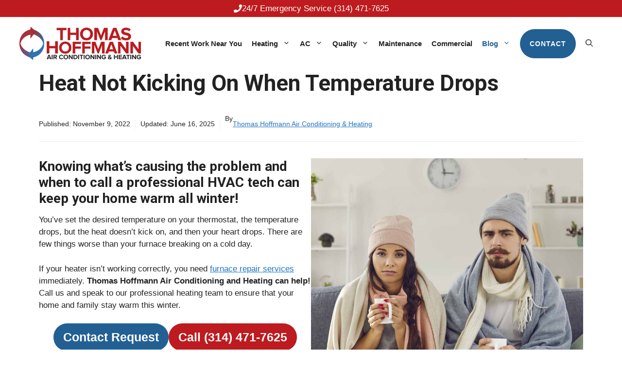

--- FILE ---
content_type: text/html; charset=UTF-8
request_url: https://tomhoffmannairconditioning.com/heat-not-kicking-on-when-temperature-drops/
body_size: 38647
content:
<!DOCTYPE html>
<html lang="en-US">
<head>
	<meta charset="UTF-8">
	<title>Furnace Not Kicking On When Temp Drops? 24/7 St. Louis Heating Repair</title>

            <script data-no-defer="1" data-ezscrex="false" data-cfasync="false" data-pagespeed-no-defer data-cookieconsent="ignore">
                var ctPublicFunctions = {"_ajax_nonce":"cfeb730b6b","_rest_nonce":"8782a08199","_ajax_url":"\/wp-admin\/admin-ajax.php","_rest_url":"https:\/\/tomhoffmannairconditioning.com\/wp-json\/","data__cookies_type":"native","data__ajax_type":"rest","data__bot_detector_enabled":"1","data__frontend_data_log_enabled":1,"cookiePrefix":"","wprocket_detected":false,"host_url":"tomhoffmannairconditioning.com","text__ee_click_to_select":"Click to select the whole data","text__ee_original_email":"The complete one is","text__ee_got_it":"Got it","text__ee_blocked":"Blocked","text__ee_cannot_connect":"Cannot connect","text__ee_cannot_decode":"Can not decode email. Unknown reason","text__ee_email_decoder":"CleanTalk email decoder","text__ee_wait_for_decoding":"The magic is on the way!","text__ee_decoding_process":"Please wait a few seconds while we decode the contact data."}
            </script>
        
            <script data-no-defer="1" data-ezscrex="false" data-cfasync="false" data-pagespeed-no-defer data-cookieconsent="ignore">
                var ctPublic = {"_ajax_nonce":"cfeb730b6b","settings__forms__check_internal":"0","settings__forms__check_external":"0","settings__forms__force_protection":"0","settings__forms__search_test":"1","settings__forms__wc_add_to_cart":"0","settings__data__bot_detector_enabled":"1","settings__sfw__anti_crawler":0,"blog_home":"https:\/\/tomhoffmannairconditioning.com\/","pixel__setting":"3","pixel__enabled":true,"pixel__url":null,"data__email_check_before_post":"1","data__email_check_exist_post":"0","data__cookies_type":"native","data__key_is_ok":true,"data__visible_fields_required":true,"wl_brandname":"Anti-Spam by CleanTalk","wl_brandname_short":"CleanTalk","ct_checkjs_key":"e5dfaf873dbf35c864ce7ea9164e6a04d846661338fdf645f622fe7d3a32517a","emailEncoderPassKey":"76ba7b08eb6d6bc12909780f61ce6d42","bot_detector_forms_excluded":"W10=","advancedCacheExists":true,"varnishCacheExists":false,"wc_ajax_add_to_cart":false}
            </script>
        <meta name="viewport" content="width=device-width, initial-scale=1">
<!-- The SEO Framework by Sybre Waaijer -->
<meta name="robots" content="max-snippet:-1,max-image-preview:large,max-video-preview:-1" />
<link rel="canonical" href="https://tomhoffmannairconditioning.com/heat-not-kicking-on-when-temperature-drops/" />
<meta name="description" content="Furnace not kicking on when temperatures drop in St. Louis? 24/7 emergency heating repair from certified HVAC experts. Call (314) 471-7625 now!" />
<meta property="og:type" content="article" />
<meta property="og:locale" content="en_US" />
<meta property="og:site_name" content="Thomas Hoffmann Air Conditioning | St. Louis | HVAC Company Near Me" />
<meta property="og:title" content="Furnace Not Kicking On When Temp Drops? 24/7 St. Louis Heating Repair" />
<meta property="og:description" content="Furnace not kicking on when temperatures drop in St. Louis? 24/7 emergency heating repair from certified HVAC experts. Call (314) 471-7625 now!" />
<meta property="og:url" content="https://tomhoffmannairconditioning.com/heat-not-kicking-on-when-temperature-drops/" />
<meta property="og:image" content="https://tomhoffmannairconditioning.com/wp-content/uploads/2022/11/heat-not-kicking-on-when-temps-drop.jpg" />
<meta property="og:image:width" content="1108" />
<meta property="og:image:height" content="1061" />
<meta property="og:image:alt" content="Heat Not Kicking On When Temp Drops" />
<meta property="article:published_time" content="2022-11-09T16:15:22+00:00" />
<meta property="article:modified_time" content="2025-06-16T15:58:26+00:00" />
<meta name="twitter:card" content="summary_large_image" />
<meta name="twitter:title" content="Furnace Not Kicking On When Temp Drops? 24/7 St. Louis Heating Repair" />
<meta name="twitter:description" content="Furnace not kicking on when temperatures drop in St. Louis? 24/7 emergency heating repair from certified HVAC experts. Call (314) 471-7625 now!" />
<meta name="twitter:image" content="https://tomhoffmannairconditioning.com/wp-content/uploads/2022/11/heat-not-kicking-on-when-temps-drop.jpg" />
<meta name="twitter:image:alt" content="Heat Not Kicking On When Temp Drops" />
<script type="application/ld+json">{"@context":"https://schema.org","@graph":[{"@type":"WebSite","@id":"https://tomhoffmannairconditioning.com/#/schema/WebSite","url":"https://tomhoffmannairconditioning.com/","name":"Thomas Hoffmann Air Conditioning | St. Louis | HVAC Company Near Me","description":"Thomas Hoffmann Air Conditioning | St. Louis | HVAC Company Near Me","inLanguage":"en-US","potentialAction":{"@type":"SearchAction","target":{"@type":"EntryPoint","urlTemplate":"https://tomhoffmannairconditioning.com/search/{search_term_string}/"},"query-input":"required name=search_term_string"},"publisher":{"@type":"Organization","@id":"https://tomhoffmannairconditioning.com/#/schema/Organization","name":"Thomas Hoffmann Air Conditioning | St. Louis | HVAC Company Near Me","url":"https://tomhoffmannairconditioning.com/","logo":{"@type":"ImageObject","url":"https://tomhoffmannairconditioning.com/wp-content/uploads/2024/09/Thomas-Hoffmann-AC-Heating.webp","contentUrl":"https://tomhoffmannairconditioning.com/wp-content/uploads/2024/09/Thomas-Hoffmann-AC-Heating.webp","width":250,"height":69,"contentSize":"12032"}}},{"@type":"WebPage","@id":"https://tomhoffmannairconditioning.com/heat-not-kicking-on-when-temperature-drops/","url":"https://tomhoffmannairconditioning.com/heat-not-kicking-on-when-temperature-drops/","name":"Furnace Not Kicking On When Temp Drops? 24/7 St. Louis Heating Repair","description":"Furnace not kicking on when temperatures drop in St. Louis? 24/7 emergency heating repair from certified HVAC experts. Call (314) 471-7625 now!","inLanguage":"en-US","isPartOf":{"@id":"https://tomhoffmannairconditioning.com/#/schema/WebSite"},"breadcrumb":{"@type":"BreadcrumbList","@id":"https://tomhoffmannairconditioning.com/#/schema/BreadcrumbList","itemListElement":[{"@type":"ListItem","position":1,"item":"https://tomhoffmannairconditioning.com/","name":"Thomas Hoffmann Air Conditioning | St. Louis | HVAC Company Near Me"},{"@type":"ListItem","position":2,"item":"https://tomhoffmannairconditioning.com/hvac-blog/","name":"Category: HVAC Blog"},{"@type":"ListItem","position":3,"name":"Furnace Not Kicking On When Temp Drops? 24/7 St. Louis Heating Repair"}]},"potentialAction":{"@type":"ReadAction","target":"https://tomhoffmannairconditioning.com/heat-not-kicking-on-when-temperature-drops/"},"datePublished":"2022-11-09T16:15:22+00:00","dateModified":"2025-06-16T15:58:26+00:00","author":{"@type":"Person","@id":"https://tomhoffmannairconditioning.com/#/schema/Person/f4177e1fae4eae375c1edb9879b5dbbf","name":"Thomas Hoffmann Air Conditioning &amp; Heating"}}]}</script>
<!-- / The SEO Framework by Sybre Waaijer | 8.68ms meta | 3.09ms boot -->

<link rel='dns-prefetch' href='//fd.cleantalk.org' />
<link rel="alternate" type="application/rss+xml" title="Thomas Hoffmann Air Conditioning | St. Louis | HVAC Company Near Me &raquo; Feed" href="https://tomhoffmannairconditioning.com/feed/" />
<link rel="alternate" type="application/rss+xml" title="Thomas Hoffmann Air Conditioning | St. Louis | HVAC Company Near Me &raquo; Comments Feed" href="https://tomhoffmannairconditioning.com/comments/feed/" />
<link rel="alternate" type="application/rss+xml" title="Thomas Hoffmann Air Conditioning | St. Louis | HVAC Company Near Me &raquo; Heat Not Kicking On When Temperature Drops Comments Feed" href="https://tomhoffmannairconditioning.com/heat-not-kicking-on-when-temperature-drops/feed/" />
<link rel="alternate" title="oEmbed (JSON)" type="application/json+oembed" href="https://tomhoffmannairconditioning.com/wp-json/oembed/1.0/embed?url=https%3A%2F%2Ftomhoffmannairconditioning.com%2Fheat-not-kicking-on-when-temperature-drops%2F" />
<link rel="alternate" title="oEmbed (XML)" type="text/xml+oembed" href="https://tomhoffmannairconditioning.com/wp-json/oembed/1.0/embed?url=https%3A%2F%2Ftomhoffmannairconditioning.com%2Fheat-not-kicking-on-when-temperature-drops%2F&#038;format=xml" />
<style id='wp-img-auto-sizes-contain-inline-css'>
img:is([sizes=auto i],[sizes^="auto," i]){contain-intrinsic-size:3000px 1500px}
/*# sourceURL=wp-img-auto-sizes-contain-inline-css */
</style>
<style id='wp-emoji-styles-inline-css'>

	img.wp-smiley, img.emoji {
		display: inline !important;
		border: none !important;
		box-shadow: none !important;
		height: 1em !important;
		width: 1em !important;
		margin: 0 0.07em !important;
		vertical-align: -0.1em !important;
		background: none !important;
		padding: 0 !important;
	}
/*# sourceURL=wp-emoji-styles-inline-css */
</style>
<style id='wp-block-library-inline-css'>
:root{--wp-block-synced-color:#7a00df;--wp-block-synced-color--rgb:122,0,223;--wp-bound-block-color:var(--wp-block-synced-color);--wp-editor-canvas-background:#ddd;--wp-admin-theme-color:#007cba;--wp-admin-theme-color--rgb:0,124,186;--wp-admin-theme-color-darker-10:#006ba1;--wp-admin-theme-color-darker-10--rgb:0,107,160.5;--wp-admin-theme-color-darker-20:#005a87;--wp-admin-theme-color-darker-20--rgb:0,90,135;--wp-admin-border-width-focus:2px}@media (min-resolution:192dpi){:root{--wp-admin-border-width-focus:1.5px}}.wp-element-button{cursor:pointer}:root .has-very-light-gray-background-color{background-color:#eee}:root .has-very-dark-gray-background-color{background-color:#313131}:root .has-very-light-gray-color{color:#eee}:root .has-very-dark-gray-color{color:#313131}:root .has-vivid-green-cyan-to-vivid-cyan-blue-gradient-background{background:linear-gradient(135deg,#00d084,#0693e3)}:root .has-purple-crush-gradient-background{background:linear-gradient(135deg,#34e2e4,#4721fb 50%,#ab1dfe)}:root .has-hazy-dawn-gradient-background{background:linear-gradient(135deg,#faaca8,#dad0ec)}:root .has-subdued-olive-gradient-background{background:linear-gradient(135deg,#fafae1,#67a671)}:root .has-atomic-cream-gradient-background{background:linear-gradient(135deg,#fdd79a,#004a59)}:root .has-nightshade-gradient-background{background:linear-gradient(135deg,#330968,#31cdcf)}:root .has-midnight-gradient-background{background:linear-gradient(135deg,#020381,#2874fc)}:root{--wp--preset--font-size--normal:16px;--wp--preset--font-size--huge:42px}.has-regular-font-size{font-size:1em}.has-larger-font-size{font-size:2.625em}.has-normal-font-size{font-size:var(--wp--preset--font-size--normal)}.has-huge-font-size{font-size:var(--wp--preset--font-size--huge)}.has-text-align-center{text-align:center}.has-text-align-left{text-align:left}.has-text-align-right{text-align:right}.has-fit-text{white-space:nowrap!important}#end-resizable-editor-section{display:none}.aligncenter{clear:both}.items-justified-left{justify-content:flex-start}.items-justified-center{justify-content:center}.items-justified-right{justify-content:flex-end}.items-justified-space-between{justify-content:space-between}.screen-reader-text{border:0;clip-path:inset(50%);height:1px;margin:-1px;overflow:hidden;padding:0;position:absolute;width:1px;word-wrap:normal!important}.screen-reader-text:focus{background-color:#ddd;clip-path:none;color:#444;display:block;font-size:1em;height:auto;left:5px;line-height:normal;padding:15px 23px 14px;text-decoration:none;top:5px;width:auto;z-index:100000}html :where(.has-border-color){border-style:solid}html :where([style*=border-top-color]){border-top-style:solid}html :where([style*=border-right-color]){border-right-style:solid}html :where([style*=border-bottom-color]){border-bottom-style:solid}html :where([style*=border-left-color]){border-left-style:solid}html :where([style*=border-width]){border-style:solid}html :where([style*=border-top-width]){border-top-style:solid}html :where([style*=border-right-width]){border-right-style:solid}html :where([style*=border-bottom-width]){border-bottom-style:solid}html :where([style*=border-left-width]){border-left-style:solid}html :where(img[class*=wp-image-]){height:auto;max-width:100%}:where(figure){margin:0 0 1em}html :where(.is-position-sticky){--wp-admin--admin-bar--position-offset:var(--wp-admin--admin-bar--height,0px)}@media screen and (max-width:600px){html :where(.is-position-sticky){--wp-admin--admin-bar--position-offset:0px}}

/*# sourceURL=wp-block-library-inline-css */
</style><style id='wp-block-button-inline-css'>
.wp-block-button__link{align-content:center;box-sizing:border-box;cursor:pointer;display:inline-block;height:100%;text-align:center;word-break:break-word}.wp-block-button__link.aligncenter{text-align:center}.wp-block-button__link.alignright{text-align:right}:where(.wp-block-button__link){border-radius:9999px;box-shadow:none;padding:calc(.667em + 2px) calc(1.333em + 2px);text-decoration:none}.wp-block-button[style*=text-decoration] .wp-block-button__link{text-decoration:inherit}.wp-block-buttons>.wp-block-button.has-custom-width{max-width:none}.wp-block-buttons>.wp-block-button.has-custom-width .wp-block-button__link{width:100%}.wp-block-buttons>.wp-block-button.has-custom-font-size .wp-block-button__link{font-size:inherit}.wp-block-buttons>.wp-block-button.wp-block-button__width-25{width:calc(25% - var(--wp--style--block-gap, .5em)*.75)}.wp-block-buttons>.wp-block-button.wp-block-button__width-50{width:calc(50% - var(--wp--style--block-gap, .5em)*.5)}.wp-block-buttons>.wp-block-button.wp-block-button__width-75{width:calc(75% - var(--wp--style--block-gap, .5em)*.25)}.wp-block-buttons>.wp-block-button.wp-block-button__width-100{flex-basis:100%;width:100%}.wp-block-buttons.is-vertical>.wp-block-button.wp-block-button__width-25{width:25%}.wp-block-buttons.is-vertical>.wp-block-button.wp-block-button__width-50{width:50%}.wp-block-buttons.is-vertical>.wp-block-button.wp-block-button__width-75{width:75%}.wp-block-button.is-style-squared,.wp-block-button__link.wp-block-button.is-style-squared{border-radius:0}.wp-block-button.no-border-radius,.wp-block-button__link.no-border-radius{border-radius:0!important}:root :where(.wp-block-button .wp-block-button__link.is-style-outline),:root :where(.wp-block-button.is-style-outline>.wp-block-button__link){border:2px solid;padding:.667em 1.333em}:root :where(.wp-block-button .wp-block-button__link.is-style-outline:not(.has-text-color)),:root :where(.wp-block-button.is-style-outline>.wp-block-button__link:not(.has-text-color)){color:currentColor}:root :where(.wp-block-button .wp-block-button__link.is-style-outline:not(.has-background)),:root :where(.wp-block-button.is-style-outline>.wp-block-button__link:not(.has-background)){background-color:initial;background-image:none}
/*# sourceURL=https://tomhoffmannairconditioning.com/wp-includes/blocks/button/style.min.css */
</style>
<style id='wp-block-heading-inline-css'>
h1:where(.wp-block-heading).has-background,h2:where(.wp-block-heading).has-background,h3:where(.wp-block-heading).has-background,h4:where(.wp-block-heading).has-background,h5:where(.wp-block-heading).has-background,h6:where(.wp-block-heading).has-background{padding:1.25em 2.375em}h1.has-text-align-left[style*=writing-mode]:where([style*=vertical-lr]),h1.has-text-align-right[style*=writing-mode]:where([style*=vertical-rl]),h2.has-text-align-left[style*=writing-mode]:where([style*=vertical-lr]),h2.has-text-align-right[style*=writing-mode]:where([style*=vertical-rl]),h3.has-text-align-left[style*=writing-mode]:where([style*=vertical-lr]),h3.has-text-align-right[style*=writing-mode]:where([style*=vertical-rl]),h4.has-text-align-left[style*=writing-mode]:where([style*=vertical-lr]),h4.has-text-align-right[style*=writing-mode]:where([style*=vertical-rl]),h5.has-text-align-left[style*=writing-mode]:where([style*=vertical-lr]),h5.has-text-align-right[style*=writing-mode]:where([style*=vertical-rl]),h6.has-text-align-left[style*=writing-mode]:where([style*=vertical-lr]),h6.has-text-align-right[style*=writing-mode]:where([style*=vertical-rl]){rotate:180deg}
/*# sourceURL=https://tomhoffmannairconditioning.com/wp-includes/blocks/heading/style.min.css */
</style>
<style id='wp-block-image-inline-css'>
.wp-block-image>a,.wp-block-image>figure>a{display:inline-block}.wp-block-image img{box-sizing:border-box;height:auto;max-width:100%;vertical-align:bottom}@media not (prefers-reduced-motion){.wp-block-image img.hide{visibility:hidden}.wp-block-image img.show{animation:show-content-image .4s}}.wp-block-image[style*=border-radius] img,.wp-block-image[style*=border-radius]>a{border-radius:inherit}.wp-block-image.has-custom-border img{box-sizing:border-box}.wp-block-image.aligncenter{text-align:center}.wp-block-image.alignfull>a,.wp-block-image.alignwide>a{width:100%}.wp-block-image.alignfull img,.wp-block-image.alignwide img{height:auto;width:100%}.wp-block-image .aligncenter,.wp-block-image .alignleft,.wp-block-image .alignright,.wp-block-image.aligncenter,.wp-block-image.alignleft,.wp-block-image.alignright{display:table}.wp-block-image .aligncenter>figcaption,.wp-block-image .alignleft>figcaption,.wp-block-image .alignright>figcaption,.wp-block-image.aligncenter>figcaption,.wp-block-image.alignleft>figcaption,.wp-block-image.alignright>figcaption{caption-side:bottom;display:table-caption}.wp-block-image .alignleft{float:left;margin:.5em 1em .5em 0}.wp-block-image .alignright{float:right;margin:.5em 0 .5em 1em}.wp-block-image .aligncenter{margin-left:auto;margin-right:auto}.wp-block-image :where(figcaption){margin-bottom:1em;margin-top:.5em}.wp-block-image.is-style-circle-mask img{border-radius:9999px}@supports ((-webkit-mask-image:none) or (mask-image:none)) or (-webkit-mask-image:none){.wp-block-image.is-style-circle-mask img{border-radius:0;-webkit-mask-image:url('data:image/svg+xml;utf8,<svg viewBox="0 0 100 100" xmlns="http://www.w3.org/2000/svg"><circle cx="50" cy="50" r="50"/></svg>');mask-image:url('data:image/svg+xml;utf8,<svg viewBox="0 0 100 100" xmlns="http://www.w3.org/2000/svg"><circle cx="50" cy="50" r="50"/></svg>');mask-mode:alpha;-webkit-mask-position:center;mask-position:center;-webkit-mask-repeat:no-repeat;mask-repeat:no-repeat;-webkit-mask-size:contain;mask-size:contain}}:root :where(.wp-block-image.is-style-rounded img,.wp-block-image .is-style-rounded img){border-radius:9999px}.wp-block-image figure{margin:0}.wp-lightbox-container{display:flex;flex-direction:column;position:relative}.wp-lightbox-container img{cursor:zoom-in}.wp-lightbox-container img:hover+button{opacity:1}.wp-lightbox-container button{align-items:center;backdrop-filter:blur(16px) saturate(180%);background-color:#5a5a5a40;border:none;border-radius:4px;cursor:zoom-in;display:flex;height:20px;justify-content:center;opacity:0;padding:0;position:absolute;right:16px;text-align:center;top:16px;width:20px;z-index:100}@media not (prefers-reduced-motion){.wp-lightbox-container button{transition:opacity .2s ease}}.wp-lightbox-container button:focus-visible{outline:3px auto #5a5a5a40;outline:3px auto -webkit-focus-ring-color;outline-offset:3px}.wp-lightbox-container button:hover{cursor:pointer;opacity:1}.wp-lightbox-container button:focus{opacity:1}.wp-lightbox-container button:focus,.wp-lightbox-container button:hover,.wp-lightbox-container button:not(:hover):not(:active):not(.has-background){background-color:#5a5a5a40;border:none}.wp-lightbox-overlay{box-sizing:border-box;cursor:zoom-out;height:100vh;left:0;overflow:hidden;position:fixed;top:0;visibility:hidden;width:100%;z-index:100000}.wp-lightbox-overlay .close-button{align-items:center;cursor:pointer;display:flex;justify-content:center;min-height:40px;min-width:40px;padding:0;position:absolute;right:calc(env(safe-area-inset-right) + 16px);top:calc(env(safe-area-inset-top) + 16px);z-index:5000000}.wp-lightbox-overlay .close-button:focus,.wp-lightbox-overlay .close-button:hover,.wp-lightbox-overlay .close-button:not(:hover):not(:active):not(.has-background){background:none;border:none}.wp-lightbox-overlay .lightbox-image-container{height:var(--wp--lightbox-container-height);left:50%;overflow:hidden;position:absolute;top:50%;transform:translate(-50%,-50%);transform-origin:top left;width:var(--wp--lightbox-container-width);z-index:9999999999}.wp-lightbox-overlay .wp-block-image{align-items:center;box-sizing:border-box;display:flex;height:100%;justify-content:center;margin:0;position:relative;transform-origin:0 0;width:100%;z-index:3000000}.wp-lightbox-overlay .wp-block-image img{height:var(--wp--lightbox-image-height);min-height:var(--wp--lightbox-image-height);min-width:var(--wp--lightbox-image-width);width:var(--wp--lightbox-image-width)}.wp-lightbox-overlay .wp-block-image figcaption{display:none}.wp-lightbox-overlay button{background:none;border:none}.wp-lightbox-overlay .scrim{background-color:#fff;height:100%;opacity:.9;position:absolute;width:100%;z-index:2000000}.wp-lightbox-overlay.active{visibility:visible}@media not (prefers-reduced-motion){.wp-lightbox-overlay.active{animation:turn-on-visibility .25s both}.wp-lightbox-overlay.active img{animation:turn-on-visibility .35s both}.wp-lightbox-overlay.show-closing-animation:not(.active){animation:turn-off-visibility .35s both}.wp-lightbox-overlay.show-closing-animation:not(.active) img{animation:turn-off-visibility .25s both}.wp-lightbox-overlay.zoom.active{animation:none;opacity:1;visibility:visible}.wp-lightbox-overlay.zoom.active .lightbox-image-container{animation:lightbox-zoom-in .4s}.wp-lightbox-overlay.zoom.active .lightbox-image-container img{animation:none}.wp-lightbox-overlay.zoom.active .scrim{animation:turn-on-visibility .4s forwards}.wp-lightbox-overlay.zoom.show-closing-animation:not(.active){animation:none}.wp-lightbox-overlay.zoom.show-closing-animation:not(.active) .lightbox-image-container{animation:lightbox-zoom-out .4s}.wp-lightbox-overlay.zoom.show-closing-animation:not(.active) .lightbox-image-container img{animation:none}.wp-lightbox-overlay.zoom.show-closing-animation:not(.active) .scrim{animation:turn-off-visibility .4s forwards}}@keyframes show-content-image{0%{visibility:hidden}99%{visibility:hidden}to{visibility:visible}}@keyframes turn-on-visibility{0%{opacity:0}to{opacity:1}}@keyframes turn-off-visibility{0%{opacity:1;visibility:visible}99%{opacity:0;visibility:visible}to{opacity:0;visibility:hidden}}@keyframes lightbox-zoom-in{0%{transform:translate(calc((-100vw + var(--wp--lightbox-scrollbar-width))/2 + var(--wp--lightbox-initial-left-position)),calc(-50vh + var(--wp--lightbox-initial-top-position))) scale(var(--wp--lightbox-scale))}to{transform:translate(-50%,-50%) scale(1)}}@keyframes lightbox-zoom-out{0%{transform:translate(-50%,-50%) scale(1);visibility:visible}99%{visibility:visible}to{transform:translate(calc((-100vw + var(--wp--lightbox-scrollbar-width))/2 + var(--wp--lightbox-initial-left-position)),calc(-50vh + var(--wp--lightbox-initial-top-position))) scale(var(--wp--lightbox-scale));visibility:hidden}}
/*# sourceURL=https://tomhoffmannairconditioning.com/wp-includes/blocks/image/style.min.css */
</style>
<style id='wp-block-list-inline-css'>
ol,ul{box-sizing:border-box}:root :where(.wp-block-list.has-background){padding:1.25em 2.375em}
/*# sourceURL=https://tomhoffmannairconditioning.com/wp-includes/blocks/list/style.min.css */
</style>
<style id='wp-block-buttons-inline-css'>
.wp-block-buttons{box-sizing:border-box}.wp-block-buttons.is-vertical{flex-direction:column}.wp-block-buttons.is-vertical>.wp-block-button:last-child{margin-bottom:0}.wp-block-buttons>.wp-block-button{display:inline-block;margin:0}.wp-block-buttons.is-content-justification-left{justify-content:flex-start}.wp-block-buttons.is-content-justification-left.is-vertical{align-items:flex-start}.wp-block-buttons.is-content-justification-center{justify-content:center}.wp-block-buttons.is-content-justification-center.is-vertical{align-items:center}.wp-block-buttons.is-content-justification-right{justify-content:flex-end}.wp-block-buttons.is-content-justification-right.is-vertical{align-items:flex-end}.wp-block-buttons.is-content-justification-space-between{justify-content:space-between}.wp-block-buttons.aligncenter{text-align:center}.wp-block-buttons:not(.is-content-justification-space-between,.is-content-justification-right,.is-content-justification-left,.is-content-justification-center) .wp-block-button.aligncenter{margin-left:auto;margin-right:auto;width:100%}.wp-block-buttons[style*=text-decoration] .wp-block-button,.wp-block-buttons[style*=text-decoration] .wp-block-button__link{text-decoration:inherit}.wp-block-buttons.has-custom-font-size .wp-block-button__link{font-size:inherit}.wp-block-buttons .wp-block-button__link{width:100%}.wp-block-button.aligncenter{text-align:center}
/*# sourceURL=https://tomhoffmannairconditioning.com/wp-includes/blocks/buttons/style.min.css */
</style>
<style id='wp-block-columns-inline-css'>
.wp-block-columns{box-sizing:border-box;display:flex;flex-wrap:wrap!important}@media (min-width:782px){.wp-block-columns{flex-wrap:nowrap!important}}.wp-block-columns{align-items:normal!important}.wp-block-columns.are-vertically-aligned-top{align-items:flex-start}.wp-block-columns.are-vertically-aligned-center{align-items:center}.wp-block-columns.are-vertically-aligned-bottom{align-items:flex-end}@media (max-width:781px){.wp-block-columns:not(.is-not-stacked-on-mobile)>.wp-block-column{flex-basis:100%!important}}@media (min-width:782px){.wp-block-columns:not(.is-not-stacked-on-mobile)>.wp-block-column{flex-basis:0;flex-grow:1}.wp-block-columns:not(.is-not-stacked-on-mobile)>.wp-block-column[style*=flex-basis]{flex-grow:0}}.wp-block-columns.is-not-stacked-on-mobile{flex-wrap:nowrap!important}.wp-block-columns.is-not-stacked-on-mobile>.wp-block-column{flex-basis:0;flex-grow:1}.wp-block-columns.is-not-stacked-on-mobile>.wp-block-column[style*=flex-basis]{flex-grow:0}:where(.wp-block-columns){margin-bottom:1.75em}:where(.wp-block-columns.has-background){padding:1.25em 2.375em}.wp-block-column{flex-grow:1;min-width:0;overflow-wrap:break-word;word-break:break-word}.wp-block-column.is-vertically-aligned-top{align-self:flex-start}.wp-block-column.is-vertically-aligned-center{align-self:center}.wp-block-column.is-vertically-aligned-bottom{align-self:flex-end}.wp-block-column.is-vertically-aligned-stretch{align-self:stretch}.wp-block-column.is-vertically-aligned-bottom,.wp-block-column.is-vertically-aligned-center,.wp-block-column.is-vertically-aligned-top{width:100%}
/*# sourceURL=https://tomhoffmannairconditioning.com/wp-includes/blocks/columns/style.min.css */
</style>
<style id='wp-block-group-inline-css'>
.wp-block-group{box-sizing:border-box}:where(.wp-block-group.wp-block-group-is-layout-constrained){position:relative}
/*# sourceURL=https://tomhoffmannairconditioning.com/wp-includes/blocks/group/style.min.css */
</style>
<style id='wp-block-paragraph-inline-css'>
.is-small-text{font-size:.875em}.is-regular-text{font-size:1em}.is-large-text{font-size:2.25em}.is-larger-text{font-size:3em}.has-drop-cap:not(:focus):first-letter{float:left;font-size:8.4em;font-style:normal;font-weight:100;line-height:.68;margin:.05em .1em 0 0;text-transform:uppercase}body.rtl .has-drop-cap:not(:focus):first-letter{float:none;margin-left:.1em}p.has-drop-cap.has-background{overflow:hidden}:root :where(p.has-background){padding:1.25em 2.375em}:where(p.has-text-color:not(.has-link-color)) a{color:inherit}p.has-text-align-left[style*="writing-mode:vertical-lr"],p.has-text-align-right[style*="writing-mode:vertical-rl"]{rotate:180deg}
/*# sourceURL=https://tomhoffmannairconditioning.com/wp-includes/blocks/paragraph/style.min.css */
</style>
<style id='wp-block-social-links-inline-css'>
.wp-block-social-links{background:none;box-sizing:border-box;margin-left:0;padding-left:0;padding-right:0;text-indent:0}.wp-block-social-links .wp-social-link a,.wp-block-social-links .wp-social-link a:hover{border-bottom:0;box-shadow:none;text-decoration:none}.wp-block-social-links .wp-social-link svg{height:1em;width:1em}.wp-block-social-links .wp-social-link span:not(.screen-reader-text){font-size:.65em;margin-left:.5em;margin-right:.5em}.wp-block-social-links.has-small-icon-size{font-size:16px}.wp-block-social-links,.wp-block-social-links.has-normal-icon-size{font-size:24px}.wp-block-social-links.has-large-icon-size{font-size:36px}.wp-block-social-links.has-huge-icon-size{font-size:48px}.wp-block-social-links.aligncenter{display:flex;justify-content:center}.wp-block-social-links.alignright{justify-content:flex-end}.wp-block-social-link{border-radius:9999px;display:block}@media not (prefers-reduced-motion){.wp-block-social-link{transition:transform .1s ease}}.wp-block-social-link{height:auto}.wp-block-social-link a{align-items:center;display:flex;line-height:0}.wp-block-social-link:hover{transform:scale(1.1)}.wp-block-social-links .wp-block-social-link.wp-social-link{display:inline-block;margin:0;padding:0}.wp-block-social-links .wp-block-social-link.wp-social-link .wp-block-social-link-anchor,.wp-block-social-links .wp-block-social-link.wp-social-link .wp-block-social-link-anchor svg,.wp-block-social-links .wp-block-social-link.wp-social-link .wp-block-social-link-anchor:active,.wp-block-social-links .wp-block-social-link.wp-social-link .wp-block-social-link-anchor:hover,.wp-block-social-links .wp-block-social-link.wp-social-link .wp-block-social-link-anchor:visited{color:currentColor;fill:currentColor}:where(.wp-block-social-links:not(.is-style-logos-only)) .wp-social-link{background-color:#f0f0f0;color:#444}:where(.wp-block-social-links:not(.is-style-logos-only)) .wp-social-link-amazon{background-color:#f90;color:#fff}:where(.wp-block-social-links:not(.is-style-logos-only)) .wp-social-link-bandcamp{background-color:#1ea0c3;color:#fff}:where(.wp-block-social-links:not(.is-style-logos-only)) .wp-social-link-behance{background-color:#0757fe;color:#fff}:where(.wp-block-social-links:not(.is-style-logos-only)) .wp-social-link-bluesky{background-color:#0a7aff;color:#fff}:where(.wp-block-social-links:not(.is-style-logos-only)) .wp-social-link-codepen{background-color:#1e1f26;color:#fff}:where(.wp-block-social-links:not(.is-style-logos-only)) .wp-social-link-deviantart{background-color:#02e49b;color:#fff}:where(.wp-block-social-links:not(.is-style-logos-only)) .wp-social-link-discord{background-color:#5865f2;color:#fff}:where(.wp-block-social-links:not(.is-style-logos-only)) .wp-social-link-dribbble{background-color:#e94c89;color:#fff}:where(.wp-block-social-links:not(.is-style-logos-only)) .wp-social-link-dropbox{background-color:#4280ff;color:#fff}:where(.wp-block-social-links:not(.is-style-logos-only)) .wp-social-link-etsy{background-color:#f45800;color:#fff}:where(.wp-block-social-links:not(.is-style-logos-only)) .wp-social-link-facebook{background-color:#0866ff;color:#fff}:where(.wp-block-social-links:not(.is-style-logos-only)) .wp-social-link-fivehundredpx{background-color:#000;color:#fff}:where(.wp-block-social-links:not(.is-style-logos-only)) .wp-social-link-flickr{background-color:#0461dd;color:#fff}:where(.wp-block-social-links:not(.is-style-logos-only)) .wp-social-link-foursquare{background-color:#e65678;color:#fff}:where(.wp-block-social-links:not(.is-style-logos-only)) .wp-social-link-github{background-color:#24292d;color:#fff}:where(.wp-block-social-links:not(.is-style-logos-only)) .wp-social-link-goodreads{background-color:#eceadd;color:#382110}:where(.wp-block-social-links:not(.is-style-logos-only)) .wp-social-link-google{background-color:#ea4434;color:#fff}:where(.wp-block-social-links:not(.is-style-logos-only)) .wp-social-link-gravatar{background-color:#1d4fc4;color:#fff}:where(.wp-block-social-links:not(.is-style-logos-only)) .wp-social-link-instagram{background-color:#f00075;color:#fff}:where(.wp-block-social-links:not(.is-style-logos-only)) .wp-social-link-lastfm{background-color:#e21b24;color:#fff}:where(.wp-block-social-links:not(.is-style-logos-only)) .wp-social-link-linkedin{background-color:#0d66c2;color:#fff}:where(.wp-block-social-links:not(.is-style-logos-only)) .wp-social-link-mastodon{background-color:#3288d4;color:#fff}:where(.wp-block-social-links:not(.is-style-logos-only)) .wp-social-link-medium{background-color:#000;color:#fff}:where(.wp-block-social-links:not(.is-style-logos-only)) .wp-social-link-meetup{background-color:#f6405f;color:#fff}:where(.wp-block-social-links:not(.is-style-logos-only)) .wp-social-link-patreon{background-color:#000;color:#fff}:where(.wp-block-social-links:not(.is-style-logos-only)) .wp-social-link-pinterest{background-color:#e60122;color:#fff}:where(.wp-block-social-links:not(.is-style-logos-only)) .wp-social-link-pocket{background-color:#ef4155;color:#fff}:where(.wp-block-social-links:not(.is-style-logos-only)) .wp-social-link-reddit{background-color:#ff4500;color:#fff}:where(.wp-block-social-links:not(.is-style-logos-only)) .wp-social-link-skype{background-color:#0478d7;color:#fff}:where(.wp-block-social-links:not(.is-style-logos-only)) .wp-social-link-snapchat{background-color:#fefc00;color:#fff;stroke:#000}:where(.wp-block-social-links:not(.is-style-logos-only)) .wp-social-link-soundcloud{background-color:#ff5600;color:#fff}:where(.wp-block-social-links:not(.is-style-logos-only)) .wp-social-link-spotify{background-color:#1bd760;color:#fff}:where(.wp-block-social-links:not(.is-style-logos-only)) .wp-social-link-telegram{background-color:#2aabee;color:#fff}:where(.wp-block-social-links:not(.is-style-logos-only)) .wp-social-link-threads{background-color:#000;color:#fff}:where(.wp-block-social-links:not(.is-style-logos-only)) .wp-social-link-tiktok{background-color:#000;color:#fff}:where(.wp-block-social-links:not(.is-style-logos-only)) .wp-social-link-tumblr{background-color:#011835;color:#fff}:where(.wp-block-social-links:not(.is-style-logos-only)) .wp-social-link-twitch{background-color:#6440a4;color:#fff}:where(.wp-block-social-links:not(.is-style-logos-only)) .wp-social-link-twitter{background-color:#1da1f2;color:#fff}:where(.wp-block-social-links:not(.is-style-logos-only)) .wp-social-link-vimeo{background-color:#1eb7ea;color:#fff}:where(.wp-block-social-links:not(.is-style-logos-only)) .wp-social-link-vk{background-color:#4680c2;color:#fff}:where(.wp-block-social-links:not(.is-style-logos-only)) .wp-social-link-wordpress{background-color:#3499cd;color:#fff}:where(.wp-block-social-links:not(.is-style-logos-only)) .wp-social-link-whatsapp{background-color:#25d366;color:#fff}:where(.wp-block-social-links:not(.is-style-logos-only)) .wp-social-link-x{background-color:#000;color:#fff}:where(.wp-block-social-links:not(.is-style-logos-only)) .wp-social-link-yelp{background-color:#d32422;color:#fff}:where(.wp-block-social-links:not(.is-style-logos-only)) .wp-social-link-youtube{background-color:red;color:#fff}:where(.wp-block-social-links.is-style-logos-only) .wp-social-link{background:none}:where(.wp-block-social-links.is-style-logos-only) .wp-social-link svg{height:1.25em;width:1.25em}:where(.wp-block-social-links.is-style-logos-only) .wp-social-link-amazon{color:#f90}:where(.wp-block-social-links.is-style-logos-only) .wp-social-link-bandcamp{color:#1ea0c3}:where(.wp-block-social-links.is-style-logos-only) .wp-social-link-behance{color:#0757fe}:where(.wp-block-social-links.is-style-logos-only) .wp-social-link-bluesky{color:#0a7aff}:where(.wp-block-social-links.is-style-logos-only) .wp-social-link-codepen{color:#1e1f26}:where(.wp-block-social-links.is-style-logos-only) .wp-social-link-deviantart{color:#02e49b}:where(.wp-block-social-links.is-style-logos-only) .wp-social-link-discord{color:#5865f2}:where(.wp-block-social-links.is-style-logos-only) .wp-social-link-dribbble{color:#e94c89}:where(.wp-block-social-links.is-style-logos-only) .wp-social-link-dropbox{color:#4280ff}:where(.wp-block-social-links.is-style-logos-only) .wp-social-link-etsy{color:#f45800}:where(.wp-block-social-links.is-style-logos-only) .wp-social-link-facebook{color:#0866ff}:where(.wp-block-social-links.is-style-logos-only) .wp-social-link-fivehundredpx{color:#000}:where(.wp-block-social-links.is-style-logos-only) .wp-social-link-flickr{color:#0461dd}:where(.wp-block-social-links.is-style-logos-only) .wp-social-link-foursquare{color:#e65678}:where(.wp-block-social-links.is-style-logos-only) .wp-social-link-github{color:#24292d}:where(.wp-block-social-links.is-style-logos-only) .wp-social-link-goodreads{color:#382110}:where(.wp-block-social-links.is-style-logos-only) .wp-social-link-google{color:#ea4434}:where(.wp-block-social-links.is-style-logos-only) .wp-social-link-gravatar{color:#1d4fc4}:where(.wp-block-social-links.is-style-logos-only) .wp-social-link-instagram{color:#f00075}:where(.wp-block-social-links.is-style-logos-only) .wp-social-link-lastfm{color:#e21b24}:where(.wp-block-social-links.is-style-logos-only) .wp-social-link-linkedin{color:#0d66c2}:where(.wp-block-social-links.is-style-logos-only) .wp-social-link-mastodon{color:#3288d4}:where(.wp-block-social-links.is-style-logos-only) .wp-social-link-medium{color:#000}:where(.wp-block-social-links.is-style-logos-only) .wp-social-link-meetup{color:#f6405f}:where(.wp-block-social-links.is-style-logos-only) .wp-social-link-patreon{color:#000}:where(.wp-block-social-links.is-style-logos-only) .wp-social-link-pinterest{color:#e60122}:where(.wp-block-social-links.is-style-logos-only) .wp-social-link-pocket{color:#ef4155}:where(.wp-block-social-links.is-style-logos-only) .wp-social-link-reddit{color:#ff4500}:where(.wp-block-social-links.is-style-logos-only) .wp-social-link-skype{color:#0478d7}:where(.wp-block-social-links.is-style-logos-only) .wp-social-link-snapchat{color:#fff;stroke:#000}:where(.wp-block-social-links.is-style-logos-only) .wp-social-link-soundcloud{color:#ff5600}:where(.wp-block-social-links.is-style-logos-only) .wp-social-link-spotify{color:#1bd760}:where(.wp-block-social-links.is-style-logos-only) .wp-social-link-telegram{color:#2aabee}:where(.wp-block-social-links.is-style-logos-only) .wp-social-link-threads{color:#000}:where(.wp-block-social-links.is-style-logos-only) .wp-social-link-tiktok{color:#000}:where(.wp-block-social-links.is-style-logos-only) .wp-social-link-tumblr{color:#011835}:where(.wp-block-social-links.is-style-logos-only) .wp-social-link-twitch{color:#6440a4}:where(.wp-block-social-links.is-style-logos-only) .wp-social-link-twitter{color:#1da1f2}:where(.wp-block-social-links.is-style-logos-only) .wp-social-link-vimeo{color:#1eb7ea}:where(.wp-block-social-links.is-style-logos-only) .wp-social-link-vk{color:#4680c2}:where(.wp-block-social-links.is-style-logos-only) .wp-social-link-whatsapp{color:#25d366}:where(.wp-block-social-links.is-style-logos-only) .wp-social-link-wordpress{color:#3499cd}:where(.wp-block-social-links.is-style-logos-only) .wp-social-link-x{color:#000}:where(.wp-block-social-links.is-style-logos-only) .wp-social-link-yelp{color:#d32422}:where(.wp-block-social-links.is-style-logos-only) .wp-social-link-youtube{color:red}.wp-block-social-links.is-style-pill-shape .wp-social-link{width:auto}:root :where(.wp-block-social-links .wp-social-link a){padding:.25em}:root :where(.wp-block-social-links.is-style-logos-only .wp-social-link a){padding:0}:root :where(.wp-block-social-links.is-style-pill-shape .wp-social-link a){padding-left:.6666666667em;padding-right:.6666666667em}.wp-block-social-links:not(.has-icon-color):not(.has-icon-background-color) .wp-social-link-snapchat .wp-block-social-link-label{color:#000}
/*# sourceURL=https://tomhoffmannairconditioning.com/wp-includes/blocks/social-links/style.min.css */
</style>
<style id='global-styles-inline-css'>
:root{--wp--preset--aspect-ratio--square: 1;--wp--preset--aspect-ratio--4-3: 4/3;--wp--preset--aspect-ratio--3-4: 3/4;--wp--preset--aspect-ratio--3-2: 3/2;--wp--preset--aspect-ratio--2-3: 2/3;--wp--preset--aspect-ratio--16-9: 16/9;--wp--preset--aspect-ratio--9-16: 9/16;--wp--preset--color--black: #000000;--wp--preset--color--cyan-bluish-gray: #abb8c3;--wp--preset--color--white: #ffffff;--wp--preset--color--pale-pink: #f78da7;--wp--preset--color--vivid-red: #cf2e2e;--wp--preset--color--luminous-vivid-orange: #ff6900;--wp--preset--color--luminous-vivid-amber: #fcb900;--wp--preset--color--light-green-cyan: #7bdcb5;--wp--preset--color--vivid-green-cyan: #00d084;--wp--preset--color--pale-cyan-blue: #8ed1fc;--wp--preset--color--vivid-cyan-blue: #0693e3;--wp--preset--color--vivid-purple: #9b51e0;--wp--preset--color--contrast: var(--contrast);--wp--preset--color--contrast-2: var(--contrast-2);--wp--preset--color--contrast-3: var(--contrast-3);--wp--preset--color--base: var(--base);--wp--preset--color--base-2: var(--base-2);--wp--preset--color--base-3: var(--base-3);--wp--preset--color--accent: var(--accent);--wp--preset--color--global-color-8: var(--global-color-8);--wp--preset--color--global-color-9: var(--global-color-9);--wp--preset--gradient--vivid-cyan-blue-to-vivid-purple: linear-gradient(135deg,rgb(6,147,227) 0%,rgb(155,81,224) 100%);--wp--preset--gradient--light-green-cyan-to-vivid-green-cyan: linear-gradient(135deg,rgb(122,220,180) 0%,rgb(0,208,130) 100%);--wp--preset--gradient--luminous-vivid-amber-to-luminous-vivid-orange: linear-gradient(135deg,rgb(252,185,0) 0%,rgb(255,105,0) 100%);--wp--preset--gradient--luminous-vivid-orange-to-vivid-red: linear-gradient(135deg,rgb(255,105,0) 0%,rgb(207,46,46) 100%);--wp--preset--gradient--very-light-gray-to-cyan-bluish-gray: linear-gradient(135deg,rgb(238,238,238) 0%,rgb(169,184,195) 100%);--wp--preset--gradient--cool-to-warm-spectrum: linear-gradient(135deg,rgb(74,234,220) 0%,rgb(151,120,209) 20%,rgb(207,42,186) 40%,rgb(238,44,130) 60%,rgb(251,105,98) 80%,rgb(254,248,76) 100%);--wp--preset--gradient--blush-light-purple: linear-gradient(135deg,rgb(255,206,236) 0%,rgb(152,150,240) 100%);--wp--preset--gradient--blush-bordeaux: linear-gradient(135deg,rgb(254,205,165) 0%,rgb(254,45,45) 50%,rgb(107,0,62) 100%);--wp--preset--gradient--luminous-dusk: linear-gradient(135deg,rgb(255,203,112) 0%,rgb(199,81,192) 50%,rgb(65,88,208) 100%);--wp--preset--gradient--pale-ocean: linear-gradient(135deg,rgb(255,245,203) 0%,rgb(182,227,212) 50%,rgb(51,167,181) 100%);--wp--preset--gradient--electric-grass: linear-gradient(135deg,rgb(202,248,128) 0%,rgb(113,206,126) 100%);--wp--preset--gradient--midnight: linear-gradient(135deg,rgb(2,3,129) 0%,rgb(40,116,252) 100%);--wp--preset--font-size--small: 13px;--wp--preset--font-size--medium: 20px;--wp--preset--font-size--large: 36px;--wp--preset--font-size--x-large: 42px;--wp--preset--spacing--20: 0.44rem;--wp--preset--spacing--30: 0.67rem;--wp--preset--spacing--40: 1rem;--wp--preset--spacing--50: 1.5rem;--wp--preset--spacing--60: 2.25rem;--wp--preset--spacing--70: 3.38rem;--wp--preset--spacing--80: 5.06rem;--wp--preset--shadow--natural: 6px 6px 9px rgba(0, 0, 0, 0.2);--wp--preset--shadow--deep: 12px 12px 50px rgba(0, 0, 0, 0.4);--wp--preset--shadow--sharp: 6px 6px 0px rgba(0, 0, 0, 0.2);--wp--preset--shadow--outlined: 6px 6px 0px -3px rgb(255, 255, 255), 6px 6px rgb(0, 0, 0);--wp--preset--shadow--crisp: 6px 6px 0px rgb(0, 0, 0);}:where(.is-layout-flex){gap: 0.5em;}:where(.is-layout-grid){gap: 0.5em;}body .is-layout-flex{display: flex;}.is-layout-flex{flex-wrap: wrap;align-items: center;}.is-layout-flex > :is(*, div){margin: 0;}body .is-layout-grid{display: grid;}.is-layout-grid > :is(*, div){margin: 0;}:where(.wp-block-columns.is-layout-flex){gap: 2em;}:where(.wp-block-columns.is-layout-grid){gap: 2em;}:where(.wp-block-post-template.is-layout-flex){gap: 1.25em;}:where(.wp-block-post-template.is-layout-grid){gap: 1.25em;}.has-black-color{color: var(--wp--preset--color--black) !important;}.has-cyan-bluish-gray-color{color: var(--wp--preset--color--cyan-bluish-gray) !important;}.has-white-color{color: var(--wp--preset--color--white) !important;}.has-pale-pink-color{color: var(--wp--preset--color--pale-pink) !important;}.has-vivid-red-color{color: var(--wp--preset--color--vivid-red) !important;}.has-luminous-vivid-orange-color{color: var(--wp--preset--color--luminous-vivid-orange) !important;}.has-luminous-vivid-amber-color{color: var(--wp--preset--color--luminous-vivid-amber) !important;}.has-light-green-cyan-color{color: var(--wp--preset--color--light-green-cyan) !important;}.has-vivid-green-cyan-color{color: var(--wp--preset--color--vivid-green-cyan) !important;}.has-pale-cyan-blue-color{color: var(--wp--preset--color--pale-cyan-blue) !important;}.has-vivid-cyan-blue-color{color: var(--wp--preset--color--vivid-cyan-blue) !important;}.has-vivid-purple-color{color: var(--wp--preset--color--vivid-purple) !important;}.has-black-background-color{background-color: var(--wp--preset--color--black) !important;}.has-cyan-bluish-gray-background-color{background-color: var(--wp--preset--color--cyan-bluish-gray) !important;}.has-white-background-color{background-color: var(--wp--preset--color--white) !important;}.has-pale-pink-background-color{background-color: var(--wp--preset--color--pale-pink) !important;}.has-vivid-red-background-color{background-color: var(--wp--preset--color--vivid-red) !important;}.has-luminous-vivid-orange-background-color{background-color: var(--wp--preset--color--luminous-vivid-orange) !important;}.has-luminous-vivid-amber-background-color{background-color: var(--wp--preset--color--luminous-vivid-amber) !important;}.has-light-green-cyan-background-color{background-color: var(--wp--preset--color--light-green-cyan) !important;}.has-vivid-green-cyan-background-color{background-color: var(--wp--preset--color--vivid-green-cyan) !important;}.has-pale-cyan-blue-background-color{background-color: var(--wp--preset--color--pale-cyan-blue) !important;}.has-vivid-cyan-blue-background-color{background-color: var(--wp--preset--color--vivid-cyan-blue) !important;}.has-vivid-purple-background-color{background-color: var(--wp--preset--color--vivid-purple) !important;}.has-black-border-color{border-color: var(--wp--preset--color--black) !important;}.has-cyan-bluish-gray-border-color{border-color: var(--wp--preset--color--cyan-bluish-gray) !important;}.has-white-border-color{border-color: var(--wp--preset--color--white) !important;}.has-pale-pink-border-color{border-color: var(--wp--preset--color--pale-pink) !important;}.has-vivid-red-border-color{border-color: var(--wp--preset--color--vivid-red) !important;}.has-luminous-vivid-orange-border-color{border-color: var(--wp--preset--color--luminous-vivid-orange) !important;}.has-luminous-vivid-amber-border-color{border-color: var(--wp--preset--color--luminous-vivid-amber) !important;}.has-light-green-cyan-border-color{border-color: var(--wp--preset--color--light-green-cyan) !important;}.has-vivid-green-cyan-border-color{border-color: var(--wp--preset--color--vivid-green-cyan) !important;}.has-pale-cyan-blue-border-color{border-color: var(--wp--preset--color--pale-cyan-blue) !important;}.has-vivid-cyan-blue-border-color{border-color: var(--wp--preset--color--vivid-cyan-blue) !important;}.has-vivid-purple-border-color{border-color: var(--wp--preset--color--vivid-purple) !important;}.has-vivid-cyan-blue-to-vivid-purple-gradient-background{background: var(--wp--preset--gradient--vivid-cyan-blue-to-vivid-purple) !important;}.has-light-green-cyan-to-vivid-green-cyan-gradient-background{background: var(--wp--preset--gradient--light-green-cyan-to-vivid-green-cyan) !important;}.has-luminous-vivid-amber-to-luminous-vivid-orange-gradient-background{background: var(--wp--preset--gradient--luminous-vivid-amber-to-luminous-vivid-orange) !important;}.has-luminous-vivid-orange-to-vivid-red-gradient-background{background: var(--wp--preset--gradient--luminous-vivid-orange-to-vivid-red) !important;}.has-very-light-gray-to-cyan-bluish-gray-gradient-background{background: var(--wp--preset--gradient--very-light-gray-to-cyan-bluish-gray) !important;}.has-cool-to-warm-spectrum-gradient-background{background: var(--wp--preset--gradient--cool-to-warm-spectrum) !important;}.has-blush-light-purple-gradient-background{background: var(--wp--preset--gradient--blush-light-purple) !important;}.has-blush-bordeaux-gradient-background{background: var(--wp--preset--gradient--blush-bordeaux) !important;}.has-luminous-dusk-gradient-background{background: var(--wp--preset--gradient--luminous-dusk) !important;}.has-pale-ocean-gradient-background{background: var(--wp--preset--gradient--pale-ocean) !important;}.has-electric-grass-gradient-background{background: var(--wp--preset--gradient--electric-grass) !important;}.has-midnight-gradient-background{background: var(--wp--preset--gradient--midnight) !important;}.has-small-font-size{font-size: var(--wp--preset--font-size--small) !important;}.has-medium-font-size{font-size: var(--wp--preset--font-size--medium) !important;}.has-large-font-size{font-size: var(--wp--preset--font-size--large) !important;}.has-x-large-font-size{font-size: var(--wp--preset--font-size--x-large) !important;}
:where(.wp-block-columns.is-layout-flex){gap: 2em;}:where(.wp-block-columns.is-layout-grid){gap: 2em;}
/*# sourceURL=global-styles-inline-css */
</style>
<style id='core-block-supports-inline-css'>
.wp-container-core-group-is-layout-ad2f72ca{flex-wrap:nowrap;}.wp-container-core-buttons-is-layout-16018d1d{justify-content:center;}.wp-container-core-columns-is-layout-9d6595d7{flex-wrap:nowrap;}.wp-container-core-buttons-is-layout-fdcfc74e{justify-content:flex-start;}.wp-container-core-social-links-is-layout-16018d1d{justify-content:center;}
/*# sourceURL=core-block-supports-inline-css */
</style>

<style id='classic-theme-styles-inline-css'>
/*! This file is auto-generated */
.wp-block-button__link{color:#fff;background-color:#32373c;border-radius:9999px;box-shadow:none;text-decoration:none;padding:calc(.667em + 2px) calc(1.333em + 2px);font-size:1.125em}.wp-block-file__button{background:#32373c;color:#fff;text-decoration:none}
/*# sourceURL=/wp-includes/css/classic-themes.min.css */
</style>
<link rel='stylesheet' id='cleantalk-public-css-css' href='https://tomhoffmannairconditioning.com/wp-content/plugins/cleantalk-spam-protect/css/cleantalk-public.min.css?ver=6.70.1_1767809425' media='all' />
<link rel='stylesheet' id='cleantalk-email-decoder-css-css' href='https://tomhoffmannairconditioning.com/wp-content/plugins/cleantalk-spam-protect/css/cleantalk-email-decoder.min.css?ver=6.70.1_1767809425' media='all' />
<link rel='stylesheet' id='brb-public-main-css-css' href='https://tomhoffmannairconditioning.com/wp-content/plugins/business-reviews-bundle/assets/css/public-main.css?ver=1.9.131' media='all' />
<link rel='stylesheet' id='generate-comments-css' href='https://tomhoffmannairconditioning.com/wp-content/themes/generatepress/assets/css/components/comments.min.css?ver=3.6.1' media='all' />
<link rel='stylesheet' id='generate-widget-areas-css' href='https://tomhoffmannairconditioning.com/wp-content/themes/generatepress/assets/css/components/widget-areas.min.css?ver=3.6.1' media='all' />
<link rel='stylesheet' id='generate-style-css' href='https://tomhoffmannairconditioning.com/wp-content/themes/generatepress/assets/css/main.min.css?ver=3.6.1' media='all' />
<style id='generate-style-inline-css'>
body{background-color:var(--base-3);color:var(--contrast);}a{color:var(--accent);}a{text-decoration:underline;}.entry-title a, .site-branding a, a.button, .wp-block-button__link, .main-navigation a{text-decoration:none;}a:hover, a:focus, a:active{color:var(--contrast);}.wp-block-group__inner-container{max-width:1200px;margin-left:auto;margin-right:auto;}.site-header .header-image{width:250px;}:root{--contrast:#222222;--contrast-2:#575760;--contrast-3:#b2b2be;--base:#f0f0f0;--base-2:#f7f8f9;--base-3:#ffffff;--accent:#1e73be;--global-color-8:#226094;--global-color-9:#BD1B1F;}:root .has-contrast-color{color:var(--contrast);}:root .has-contrast-background-color{background-color:var(--contrast);}:root .has-contrast-2-color{color:var(--contrast-2);}:root .has-contrast-2-background-color{background-color:var(--contrast-2);}:root .has-contrast-3-color{color:var(--contrast-3);}:root .has-contrast-3-background-color{background-color:var(--contrast-3);}:root .has-base-color{color:var(--base);}:root .has-base-background-color{background-color:var(--base);}:root .has-base-2-color{color:var(--base-2);}:root .has-base-2-background-color{background-color:var(--base-2);}:root .has-base-3-color{color:var(--base-3);}:root .has-base-3-background-color{background-color:var(--base-3);}:root .has-accent-color{color:var(--accent);}:root .has-accent-background-color{background-color:var(--accent);}:root .has-global-color-8-color{color:var(--global-color-8);}:root .has-global-color-8-background-color{background-color:var(--global-color-8);}:root .has-global-color-9-color{color:var(--global-color-9);}:root .has-global-color-9-background-color{background-color:var(--global-color-9);}.gp-modal:not(.gp-modal--open):not(.gp-modal--transition){display:none;}.gp-modal--transition:not(.gp-modal--open){pointer-events:none;}.gp-modal-overlay:not(.gp-modal-overlay--open):not(.gp-modal--transition){display:none;}.gp-modal__overlay{display:none;position:fixed;top:0;left:0;right:0;bottom:0;background:rgba(0,0,0,0.2);display:flex;justify-content:center;align-items:center;z-index:10000;backdrop-filter:blur(3px);transition:opacity 500ms ease;opacity:0;}.gp-modal--open:not(.gp-modal--transition) .gp-modal__overlay{opacity:1;}.gp-modal__container{max-width:100%;max-height:100vh;transform:scale(0.9);transition:transform 500ms ease;padding:0 10px;}.gp-modal--open:not(.gp-modal--transition) .gp-modal__container{transform:scale(1);}.search-modal-fields{display:flex;}.gp-search-modal .gp-modal__overlay{align-items:flex-start;padding-top:25vh;background:var(--gp-search-modal-overlay-bg-color);}.search-modal-form{width:500px;max-width:100%;background-color:var(--gp-search-modal-bg-color);color:var(--gp-search-modal-text-color);}.search-modal-form .search-field, .search-modal-form .search-field:focus{width:100%;height:60px;background-color:transparent;border:0;appearance:none;color:currentColor;}.search-modal-fields button, .search-modal-fields button:active, .search-modal-fields button:focus, .search-modal-fields button:hover{background-color:transparent;border:0;color:currentColor;width:60px;}.top-bar{background-color:var(--global-color-9);color:#ffffff;}.top-bar a{color:#ffffff;}.top-bar a:hover{color:var(--base-3);}.site-header{background-color:var(--base-3);}.main-title a,.main-title a:hover{color:var(--contrast);}.site-description{color:var(--contrast-2);}.mobile-menu-control-wrapper .menu-toggle,.mobile-menu-control-wrapper .menu-toggle:hover,.mobile-menu-control-wrapper .menu-toggle:focus,.has-inline-mobile-toggle #site-navigation.toggled{background-color:rgba(0, 0, 0, 0.02);}.main-navigation,.main-navigation ul ul{background-color:var(--base-3);}.main-navigation .main-nav ul li a, .main-navigation .menu-toggle, .main-navigation .menu-bar-items{color:var(--contrast);}.main-navigation .main-nav ul li:not([class*="current-menu-"]):hover > a, .main-navigation .main-nav ul li:not([class*="current-menu-"]):focus > a, .main-navigation .main-nav ul li.sfHover:not([class*="current-menu-"]) > a, .main-navigation .menu-bar-item:hover > a, .main-navigation .menu-bar-item.sfHover > a{color:var(--global-color-8);}button.menu-toggle:hover,button.menu-toggle:focus{color:var(--contrast);}.main-navigation .main-nav ul li[class*="current-menu-"] > a{color:var(--global-color-8);}.navigation-search input[type="search"],.navigation-search input[type="search"]:active, .navigation-search input[type="search"]:focus, .main-navigation .main-nav ul li.search-item.active > a, .main-navigation .menu-bar-items .search-item.active > a{color:var(--global-color-8);}.main-navigation ul ul{background-color:var(--base-3);}.main-navigation .main-nav ul ul li:not([class*="current-menu-"]):hover > a,.main-navigation .main-nav ul ul li:not([class*="current-menu-"]):focus > a, .main-navigation .main-nav ul ul li.sfHover:not([class*="current-menu-"]) > a{color:var(--global-color-8);}.main-navigation .main-nav ul ul li[class*="current-menu-"] > a{color:var(--global-color-8);}.separate-containers .inside-article, .separate-containers .comments-area, .separate-containers .page-header, .one-container .container, .separate-containers .paging-navigation, .inside-page-header{background-color:var(--base-3);}.entry-title a{color:var(--contrast);}.entry-title a:hover{color:var(--contrast-2);}.entry-meta{color:var(--contrast-2);}.sidebar .widget{background-color:var(--base-3);}.footer-widgets{color:var(--base-3);background-color:var(--global-color-8);}.footer-widgets a{color:var(--base-3);}.footer-widgets a:hover{color:var(--base-3);}.site-info{color:var(--base-3);background-color:var(--global-color-8);}.site-info a{color:var(--base-3);}.site-info a:hover{color:var(--contrast-3);}.footer-bar .widget_nav_menu .current-menu-item a{color:var(--contrast-3);}input[type="text"],input[type="email"],input[type="url"],input[type="password"],input[type="search"],input[type="tel"],input[type="number"],textarea,select{color:var(--contrast);background-color:var(--base-2);border-color:var(--base);}input[type="text"]:focus,input[type="email"]:focus,input[type="url"]:focus,input[type="password"]:focus,input[type="search"]:focus,input[type="tel"]:focus,input[type="number"]:focus,textarea:focus,select:focus{color:var(--contrast);background-color:var(--base-2);border-color:var(--contrast-3);}button,html input[type="button"],input[type="reset"],input[type="submit"],a.button,a.wp-block-button__link:not(.has-background){color:#ffffff;background-color:#55555e;}button:hover,html input[type="button"]:hover,input[type="reset"]:hover,input[type="submit"]:hover,a.button:hover,button:focus,html input[type="button"]:focus,input[type="reset"]:focus,input[type="submit"]:focus,a.button:focus,a.wp-block-button__link:not(.has-background):active,a.wp-block-button__link:not(.has-background):focus,a.wp-block-button__link:not(.has-background):hover{color:#ffffff;background-color:#3f4047;}a.generate-back-to-top{background-color:rgba( 0,0,0,0.4 );color:#ffffff;}a.generate-back-to-top:hover,a.generate-back-to-top:focus{background-color:rgba( 0,0,0,0.6 );color:#ffffff;}:root{--gp-search-modal-bg-color:var(--base-3);--gp-search-modal-text-color:var(--contrast);--gp-search-modal-overlay-bg-color:rgba(0,0,0,0.2);}@media (max-width:768px){.main-navigation .menu-bar-item:hover > a, .main-navigation .menu-bar-item.sfHover > a{background:none;color:var(--contrast);}}.nav-below-header .main-navigation .inside-navigation.grid-container, .nav-above-header .main-navigation .inside-navigation.grid-container{padding:0px 20px 0px 20px;}.site-main .wp-block-group__inner-container{padding:40px;}.separate-containers .paging-navigation{padding-top:20px;padding-bottom:20px;}.entry-content .alignwide, body:not(.no-sidebar) .entry-content .alignfull{margin-left:-40px;width:calc(100% + 80px);max-width:calc(100% + 80px);}.rtl .menu-item-has-children .dropdown-menu-toggle{padding-left:20px;}.rtl .main-navigation .main-nav ul li.menu-item-has-children > a{padding-right:20px;}@media (max-width:768px){.separate-containers .inside-article, .separate-containers .comments-area, .separate-containers .page-header, .separate-containers .paging-navigation, .one-container .site-content, .inside-page-header{padding:30px;}.site-main .wp-block-group__inner-container{padding:30px;}.inside-top-bar{padding-right:30px;padding-left:30px;}.inside-header{padding-right:30px;padding-left:30px;}.widget-area .widget{padding-top:30px;padding-right:30px;padding-bottom:30px;padding-left:30px;}.footer-widgets-container{padding-top:30px;padding-right:30px;padding-bottom:30px;padding-left:30px;}.inside-site-info{padding-right:30px;padding-left:30px;}.entry-content .alignwide, body:not(.no-sidebar) .entry-content .alignfull{margin-left:-30px;width:calc(100% + 60px);max-width:calc(100% + 60px);}.one-container .site-main .paging-navigation{margin-bottom:20px;}}/* End cached CSS */.is-right-sidebar{width:30%;}.is-left-sidebar{width:30%;}.site-content .content-area{width:100%;}@media (max-width:768px){.main-navigation .menu-toggle,.sidebar-nav-mobile:not(#sticky-placeholder){display:block;}.main-navigation ul,.gen-sidebar-nav,.main-navigation:not(.slideout-navigation):not(.toggled) .main-nav > ul,.has-inline-mobile-toggle #site-navigation .inside-navigation > *:not(.navigation-search):not(.main-nav){display:none;}.nav-align-right .inside-navigation,.nav-align-center .inside-navigation{justify-content:space-between;}.has-inline-mobile-toggle .mobile-menu-control-wrapper{display:flex;flex-wrap:wrap;}.has-inline-mobile-toggle .inside-header{flex-direction:row;text-align:left;flex-wrap:wrap;}.has-inline-mobile-toggle .header-widget,.has-inline-mobile-toggle #site-navigation{flex-basis:100%;}.nav-float-left .has-inline-mobile-toggle #site-navigation{order:10;}}
.dynamic-author-image-rounded{border-radius:100%;}.dynamic-featured-image, .dynamic-author-image{vertical-align:middle;}.one-container.blog .dynamic-content-template:not(:last-child), .one-container.archive .dynamic-content-template:not(:last-child){padding-bottom:0px;}.dynamic-entry-excerpt > p:last-child{margin-bottom:0px;}
/*# sourceURL=generate-style-inline-css */
</style>
<link rel='stylesheet' id='generate-child-css' href='https://tomhoffmannairconditioning.com/wp-content/themes/hoffmann-gp/style.css?ver=1765816775' media='all' />
<style id='generateblocks-inline-css'>
.gb-container.gb-tabs__item:not(.gb-tabs__item-open){display:none;}.gb-container-b65b3218{text-align:center;}.gb-container-3dd1ad47{margin-top:30px;margin-bottom:30px;}.gb-container-ae0b70d5{max-width:1250px;text-align:left;padding-top:25px;padding-bottom:25px;margin-right:auto;margin-left:auto;}.gb-container-40ebfbd6{display:flex;align-items:center;column-gap:15px;row-gap:15px;padding:25px;border-radius:8px;border:var(--base-2);}.gb-grid-wrapper > .gb-grid-column-40ebfbd6{width:33.33%;}.gb-container-4acbc34a{display:flex;flex-direction:column;}.gb-container-3a690a15{display:flex;align-items:center;column-gap:15px;row-gap:15px;padding:25px;border-radius:8px;border:var(--base-2);}.gb-grid-wrapper > .gb-grid-column-3a690a15{width:33.33%;}.gb-container-4ab6f617{display:flex;flex-direction:column;}.gb-container-354cb515{display:flex;align-items:center;column-gap:15px;row-gap:15px;padding:25px;border-radius:8px;border:var(--base-2);}.gb-grid-wrapper > .gb-grid-column-354cb515{width:33.33%;}.gb-container-046e9e03{display:flex;flex-direction:column;}.gb-container-cd554589{text-align:center;padding:5%;margin-bottom:1.2em;border-radius:25px;background-color:var(--base-2);box-shadow: 5px 5px 40px 0 rgba(0,0,0,0.1);}.gb-container-19cb6608{padding-top:50px;padding-bottom:50px;margin-top:50px;margin-bottom:50px;border-top:5px solid var(--global-color-8);border-bottom:5px solid var(--global-color-8);background-color:var(--base-2);}.gb-container-a46a775e{max-width:1200px;margin-right:auto;margin-left:auto;}.gb-container-d1238dcb{margin-bottom:10px;}.gb-container-d1238dcb > .gb-accordion__content{transition:max-height 0.25s ease;will-change:max-height;max-height:0;overflow:hidden;visibility:hidden;}.gb-container-d1238dcb.gb-accordion__item-open > .gb-accordion__content{max-height:inherit;visibility:visible;}.gb-container-0f4f4939{padding:20px;margin-bottom:20px;border:1px solid var(--base-2);background-color:var(--base-3);}.gb-container-ab713c82{margin-bottom:10px;}.gb-container-ab713c82 > .gb-accordion__content{transition:max-height 0.25s ease;will-change:max-height;max-height:0;overflow:hidden;visibility:hidden;}.gb-container-ab713c82.gb-accordion__item-open > .gb-accordion__content{max-height:inherit;visibility:visible;}.gb-container-6e5e031b{padding:20px;margin-bottom:20px;border:1px solid var(--base-2);background-color:var(--base-3);}.gb-container-7e9ac63f{margin-bottom:10px;}.gb-container-7e9ac63f > .gb-accordion__content{transition:max-height 0.25s ease;will-change:max-height;max-height:0;overflow:hidden;visibility:hidden;}.gb-container-7e9ac63f.gb-accordion__item-open > .gb-accordion__content{max-height:inherit;visibility:visible;}.gb-container-61d33260{padding:20px;margin-bottom:20px;border:1px solid var(--base-2);background-color:var(--base-3);}.gb-container-8a25fc79{display:flex;flex-direction:row;align-items:center;font-size:14px;padding:15px 0;margin-top:20px;margin-bottom:20px;border-top-color:#e8edf0;border-bottom:1px solid #e8edf0;}.gb-container-9f29e5ce{padding-left:10px;}.gb-container-82a213c1{display:flex;flex-direction:row;align-items:center;margin-left:10px;border-left-color:var(--base);}.gb-container-d6adc894{padding-top:5px;padding-bottom:5px;margin:0;background-color:var(--global-color-9);color:var(--base-3);}.gb-container-d6adc894 a{color:var(--base-3);}.gb-container-a96ff872{max-width:1200px;text-align:center;margin:0 auto;}.gb-container-f4acca50{padding-top:5px;padding-bottom:5px;background-color:var(--global-color-8);}.gb-container-5f145baf{text-align:center;margin-right:auto;margin-left:auto;}.gb-grid-wrapper-e8088c5c{display:flex;flex-wrap:wrap;margin-left:-20px;}.gb-grid-wrapper-e8088c5c > .gb-grid-column{box-sizing:border-box;padding-left:20px;}h2.gb-headline-c0f80699{display:flex;align-items:center;column-gap:0.5em;}h2.gb-headline-c0f80699 .gb-icon{line-height:0;color:var(--global-color-8);}h2.gb-headline-c0f80699 .gb-icon svg{width:1.5em;height:1.5em;fill:currentColor;}h3.gb-headline-6b462cca{font-size:26px;margin-bottom:5px;}p.gb-headline-71bae049{font-size:22px;margin-bottom:0px;}h2.gb-headline-6ee1f109{display:flex;align-items:center;column-gap:0.5em;}h2.gb-headline-6ee1f109 .gb-icon{line-height:0;color:var(--global-color-8);}h2.gb-headline-6ee1f109 .gb-icon svg{width:1.5em;height:1.5em;fill:currentColor;}h3.gb-headline-398055e8{font-size:26px;margin-bottom:5px;}p.gb-headline-66ac0471{font-size:22px;margin-bottom:0px;}h2.gb-headline-c6b63e7e{display:flex;align-items:center;column-gap:0.5em;}h2.gb-headline-c6b63e7e .gb-icon{line-height:0;color:var(--global-color-8);}h2.gb-headline-c6b63e7e .gb-icon svg{width:1.5em;height:1.5em;fill:currentColor;}h3.gb-headline-4de197c6{font-size:26px;margin-bottom:5px;}p.gb-headline-a5d55d2d{font-size:22px;margin-bottom:0px;}div.gb-headline-f9b55781{display:inline-block;padding-right:10px;border-right:1px solid var(--base);border-left-color:#e8edf0;}div.gb-headline-19b73314{display:inline-block;padding-right:10px;border-right:1px solid var(--base);border-left-color:#e8edf0;}div.gb-headline-3fb4928a{display:inline-block;border-right-color:var(--base-2) ;border-left-color:var(--base);}p.gb-headline-72328f58{display:flex;align-items:center;justify-content:center;column-gap:0.5em;text-align:center;margin-bottom:0px;}p.gb-headline-72328f58 .gb-icon{line-height:0;}p.gb-headline-72328f58 .gb-icon svg{width:1em;height:1em;fill:currentColor;}.gb-accordion__item:not(.gb-accordion__item-open) > .gb-button .gb-accordion__icon-open{display:none;}.gb-accordion__item.gb-accordion__item-open > .gb-button .gb-accordion__icon{display:none;}button.gb-button-50489d07{display:flex;align-items:center;justify-content:space-between;column-gap:0.5em;width:100%;font-size:1.5em;text-align:left;padding:15px 20px;background-color:var(--base);color:#000000;text-decoration:none;}button.gb-button-50489d07:hover, button.gb-button-50489d07:active, button.gb-button-50489d07:focus{background-color:var(--base-2);color:#222222;}button.gb-button-50489d07.gb-block-is-current, button.gb-button-50489d07.gb-block-is-current:hover, button.gb-button-50489d07.gb-block-is-current:active, button.gb-button-50489d07.gb-block-is-current:focus{background-color:#fafafa;color:#000000;}button.gb-button-50489d07 .gb-icon{line-height:0;}button.gb-button-50489d07 .gb-icon svg{width:0.8em;height:0.8em;fill:currentColor;}button.gb-button-7f249eeb{display:flex;align-items:center;justify-content:space-between;column-gap:0.5em;width:100%;font-size:1.5em;text-align:left;padding:15px 20px;background-color:var(--base);color:#000000;text-decoration:none;}button.gb-button-7f249eeb:hover, button.gb-button-7f249eeb:active, button.gb-button-7f249eeb:focus{background-color:var(--base-2);color:#222222;}button.gb-button-7f249eeb.gb-block-is-current, button.gb-button-7f249eeb.gb-block-is-current:hover, button.gb-button-7f249eeb.gb-block-is-current:active, button.gb-button-7f249eeb.gb-block-is-current:focus{background-color:#fafafa;color:#000000;}button.gb-button-7f249eeb .gb-icon{line-height:0;}button.gb-button-7f249eeb .gb-icon svg{width:0.8em;height:0.8em;fill:currentColor;}button.gb-button-f5eaeab5{display:flex;align-items:center;justify-content:space-between;column-gap:0.5em;width:100%;font-size:1.5em;text-align:left;padding:15px 20px;background-color:var(--base);color:#000000;text-decoration:none;}button.gb-button-f5eaeab5:hover, button.gb-button-f5eaeab5:active, button.gb-button-f5eaeab5:focus{background-color:var(--base-2);color:#222222;}button.gb-button-f5eaeab5.gb-block-is-current, button.gb-button-f5eaeab5.gb-block-is-current:hover, button.gb-button-f5eaeab5.gb-block-is-current:active, button.gb-button-f5eaeab5.gb-block-is-current:focus{background-color:#fafafa;color:#000000;}button.gb-button-f5eaeab5 .gb-icon{line-height:0;}button.gb-button-f5eaeab5 .gb-icon svg{width:0.8em;height:0.8em;fill:currentColor;}.gb-image-4d5b45e8{vertical-align:middle;}@media (max-width: 1024px) {.gb-container-bb9b842c{padding-right:25px;padding-left:25px;}.gb-container-a46a775e{padding-right:25px;padding-left:25px;}.gb-grid-wrapper-e8088c5c{row-gap:20px;}}@media (max-width: 767px) {.gb-grid-wrapper > .gb-grid-column-40ebfbd6{width:100%;}.gb-grid-wrapper > .gb-grid-column-3a690a15{width:100%;}.gb-grid-wrapper > .gb-grid-column-354cb515{width:100%;}}:root{--gb-container-width:1200px;}.gb-container .wp-block-image img{vertical-align:middle;}.gb-grid-wrapper .wp-block-image{margin-bottom:0;}.gb-highlight{background:none;}.gb-shape{line-height:0;}.gb-container-link{position:absolute;top:0;right:0;bottom:0;left:0;z-index:99;}
/*# sourceURL=generateblocks-inline-css */
</style>
<link rel='stylesheet' id='generate-blog-images-css' href='https://tomhoffmannairconditioning.com/wp-content/plugins/gp-premium/blog/functions/css/featured-images.min.css?ver=2.5.5' media='all' />
<script src="https://tomhoffmannairconditioning.com/wp-content/plugins/cleantalk-spam-protect/js/apbct-public-bundle.min.js?ver=6.70.1_1767809425" id="apbct-public-bundle.min-js-js"></script>
<script src="https://fd.cleantalk.org/ct-bot-detector-wrapper.js?ver=6.70.1" id="ct_bot_detector-js" defer data-wp-strategy="defer"></script>
<script id="brb-public-main-js-js-extra">
var brb_vars = {"ajaxurl":"https://tomhoffmannairconditioning.com/wp-admin/admin-ajax.php","gavatar":"https://tomhoffmannairconditioning.com/wp-content/plugins/business-reviews-bundle/assets/img/google_avatar.png"};
//# sourceURL=brb-public-main-js-js-extra
</script>
<script defer="defer" src="https://tomhoffmannairconditioning.com/wp-content/plugins/business-reviews-bundle/assets/js/public-main.js?ver=1.9.131" id="brb-public-main-js-js"></script>
<link rel="https://api.w.org/" href="https://tomhoffmannairconditioning.com/wp-json/" /><link rel="alternate" title="JSON" type="application/json" href="https://tomhoffmannairconditioning.com/wp-json/wp/v2/posts/5259" /><link rel="EditURI" type="application/rsd+xml" title="RSD" href="https://tomhoffmannairconditioning.com/xmlrpc.php?rsd" />
<link rel="pingback" href="https://tomhoffmannairconditioning.com/xmlrpc.php">
<!-- Google Tag Manager -->
<script>(function(w,d,s,l,i){w[l]=w[l]||[];w[l].push({'gtm.start':
new Date().getTime(),event:'gtm.js'});var f=d.getElementsByTagName(s)[0],
j=d.createElement(s),dl=l!='dataLayer'?'&l='+l:'';j.async=true;j.src=
'https://www.googletagmanager.com/gtm.js?id='+i+dl;f.parentNode.insertBefore(j,f);
})(window,document,'script','dataLayer','GTM-MCBR7KVV');</script>
<!-- End Google Tag Manager -->

<!-- Place this in the <head> section of your HTML -->
<link href="https://fonts.googleapis.com/css2?family=Roboto:wght@400;700&display=swap" rel="stylesheet">

<script type="text/javascript">
(function(){
             var d = document, t = 'script',
                 o = d.createElement(t),
                 s = d.getElementsByTagName(t)[0];
                 o.src = 'https://app.realworklabs.com/static/plugin/loader.js?v=' + new Date().getTime();
                 window.addEventListener('rwlPluginReady', function () {
                     window.rwlPlugin.init('https://app.realworklabs.com', 'boH_yY_o0PGNPrZ7');
                }, false);
                s.parentNode.insertBefore(o, s);

            }());
</script>

<meta name="botw-site-verification" content="MzQ3MTYwMQ==" />

<script type="application/ld+json">
{
  "@context": "https://www.schema.org",
  "@type": "HVACBusiness",
  "@id": "https://tomhoffmannairconditioning.com/",
  "name": "Thomas Hoffmann Air Conditioning & Heating LLC",
  "url": "https://tomhoffmannairconditioning.com/",
  "logo": "https://tomhoffmannairconditioning.com/wp-content/uploads/2022/01/Thomas-Hoffmann-AC-Heating.webp",
  "image": "https://tomhoffmannairconditioning.com/wp-content/uploads/2022/01/Thomas-Hoffmann-AC-Heating.webp",
  "description": "Our St. Louis HVAC contractors are available 24/7 for any heating and cooling service for your home or business. 30+ Years Experience. HVAC Engineer.",
  "priceRange": "$",
	  "founder": {
    "@type": "Person",
    "name": "Thomas Hoffmann"
  },
  "telephone": "+1-314-471-7625",
  "sameAs": [
    "https://www.facebook.com/tomhoffmannairconditioning/",
    "https://twitter.com/tomHoffmannAir",
		"https://www.yelp.com/biz/thomas-hoffmann-air-conditioning-and-heating-st-louis"
  ],
  "hasMap": "https://www.google.com/maps/place/Thomas+Hoffmann+Air+Conditioning+%26+Heating+LLC/@38.6093727,-90.4425426,17z/data=!4m15!1m8!3m7!1s0x87d8cd828fe742c3:0x3d46acd64e73cae3!2s1623+Wendover+Ln,+Des+Peres,+MO+63131!3b1!8m2!3d38.6093727!4d-90.4425426!16s%2Fg%2F11c5psjrh4!3m5!1s0x87d8cd8297157a4f:0x5fcd9d0ea517a59f!8m2!3d38.6094028!4d-90.4425767!16s%2Fg%2F11f2wb_cwd?entry=ttu",
  "openingHoursSpecification": [{
    "@type": "OpeningHoursSpecification",
    "dayOfWeek": [
      "Monday", "Tuesday", "Wednesday", "Thursday", "Friday", "Saturday", "Sunday"
    ],
    "opens": "00:00",
    "closes": "23:59"
  }],
  "address": {
    "@type": "PostalAddress",
    "streetAddress": "1623 Wendover Lane",
    "addressLocality": "Des Peres",
    "addressRegion": "MO",
    "postalCode": "63131",
    "addressCountry": "USA"
  },
  "contactPoint": {
    "@type": "ContactPoint",
    "contactType": "customer service",
    "telephone": "+1-314-471-7625"
  },
  "aggregateRating": {
    "@type": "AggregateRating",
    "ratingValue": "4.9",
    "bestRating": "5",
    "ratingCount": "700"
  },
  "geo": {
    "@type": "GeoCoordinates",
    "latitude": "38.5931",
    "longitude": "-90.3598"
  },
  "areaServed": [
    {"@type": "City", "name": "Affton"},
    {"@type": "City", "name": "Arnold"},
    {"@type": "City", "name": "Ballwin"},
    {"@type": "City", "name": "Brentwood"},
    {"@type": "City", "name": "Bridgeton"},
    {"@type": "City", "name": "Chesterfield"},
    {"@type": "City", "name": "Clayton"},
    {"@type": "City", "name": "Cottleville"},
    {"@type": "City", "name": "Creve Coeur"},
    {"@type": "City", "name": "Dardenne Prairie"},
    {"@type": "City", "name": "Des Peres"},
    {"@type": "City", "name": "Ellisville"},
    {"@type": "City", "name": "Eureka"},
    {"@type": "City", "name": "Fenton"},
    {"@type": "City", "name": "Frontenac"},
    {"@type": "City", "name": "Hazelwood"},
    {"@type": "City", "name": "Kirkwood"},
    {"@type": "City", "name": "Lake St. Louis"},
    {"@type": "City", "name": "Manchester"},
    {"@type": "City", "name": "Maplewood"},
    {"@type": "City", "name": "Maryland Heights"},
    {"@type": "City", "name": "O’Fallon"},
    {"@type": "City", "name": "Olivette"},
    {"@type": "City", "name": "Overland"},
    {"@type": "City", "name": "Richmond Heights"},
    {"@type": "City", "name": "St. Ann"},
    {"@type": "City", "name": "St. Charles"},
    {"@type": "City", "name": "St. Louis"},
    {"@type": "City", "name": "St. Peters"},
    {"@type": "City", "name": "Town And Country"},
    {"@type": "City", "name": "University City"},
    {"@type": "City", "name": "Valley Park"},
    {"@type": "City", "name": "Webster Groves"},
    {"@type": "City", "name": "Weldon Springs"},
    {"@type": "City", "name": "Wildwood"}
  ]
}
</script>

<!-- Google Tag Manager (noscript) -->
<noscript><iframe src="https://www.googletagmanager.com/ns.html?id=GTM-MCBR7KVV"
height="0" width="0" style="display:none;visibility:hidden"></iframe></noscript>
<!-- End Google Tag Manager (noscript) --><link rel="icon" href="https://tomhoffmannairconditioning.com/wp-content/uploads/2023/10/cropped-hoffmann-air-conditioning-logo-32x32.jpg" sizes="32x32" />
<link rel="icon" href="https://tomhoffmannairconditioning.com/wp-content/uploads/2023/10/cropped-hoffmann-air-conditioning-logo-192x192.jpg" sizes="192x192" />
<link rel="apple-touch-icon" href="https://tomhoffmannairconditioning.com/wp-content/uploads/2023/10/cropped-hoffmann-air-conditioning-logo-180x180.jpg" />
<meta name="msapplication-TileImage" content="https://tomhoffmannairconditioning.com/wp-content/uploads/2023/10/cropped-hoffmann-air-conditioning-logo-270x270.jpg" />
</head>

<body class="wp-singular post-template-default single single-post postid-5259 single-format-standard wp-custom-logo wp-embed-responsive wp-theme-generatepress wp-child-theme-hoffmann-gp post-image-above-header post-image-aligned-center no-sidebar nav-float-right one-container header-aligned-left dropdown-hover" itemtype="https://schema.org/Blog" itemscope>
	<a class="screen-reader-text skip-link" href="#content" title="Skip to content">Skip to content</a><div class="gb-container gb-container-d6adc894 alignfull">
<div class="gb-container gb-container-a96ff872">

<p class="gb-headline gb-headline-72328f58 cta-top"><span class="gb-icon"><svg aria-hidden="true" role="img" height="1em" width="1em" viewBox="0 0 512 512" xmlns="http://www.w3.org/2000/svg"><path fill="currentColor" d="M493.4 24.6l-104-24c-11.3-2.6-22.9 3.3-27.5 13.9l-48 112c-4.2 9.8-1.4 21.3 6.9 28l60.6 49.6c-36 76.7-98.9 140.5-177.2 177.2l-49.6-60.6c-6.8-8.3-18.2-11.1-28-6.9l-112 48C3.9 366.5-2 378.1.6 389.4l24 104C27.1 504.2 36.7 512 48 512c256.1 0 464-207.5 464-464 0-11.2-7.7-20.9-18.6-23.4z"></path></svg></span><span class="gb-headline-text"><a href="tel:3144717625">24/7 Emergency Service (314) 471-7625</a></span></p>

</div>
</div>		<header class="site-header has-inline-mobile-toggle" id="masthead" aria-label="Site"  itemtype="https://schema.org/WPHeader" itemscope>
			<div class="inside-header">
				<div class="site-logo">
					<a href="https://tomhoffmannairconditioning.com/" rel="home">
						<img  class="header-image is-logo-image" alt="Thomas Hoffmann Air Conditioning | St. Louis | HVAC Company Near Me" src="https://tomhoffmannairconditioning.com/wp-content/uploads/2024/09/Thomas-Hoffmann-AC-Heating.webp" width="250" height="69" />
					</a>
				</div>	<nav class="main-navigation mobile-menu-control-wrapper" id="mobile-menu-control-wrapper" aria-label="Mobile Toggle">
		<div class="menu-bar-items">	<span class="menu-bar-item">
		<a href="#" role="button" aria-label="Open search" aria-haspopup="dialog" aria-controls="gp-search" data-gpmodal-trigger="gp-search"><span class="gp-icon icon-search"><svg viewBox="0 0 512 512" aria-hidden="true" xmlns="http://www.w3.org/2000/svg" width="1em" height="1em"><path fill-rule="evenodd" clip-rule="evenodd" d="M208 48c-88.366 0-160 71.634-160 160s71.634 160 160 160 160-71.634 160-160S296.366 48 208 48zM0 208C0 93.125 93.125 0 208 0s208 93.125 208 208c0 48.741-16.765 93.566-44.843 129.024l133.826 134.018c9.366 9.379 9.355 24.575-.025 33.941-9.379 9.366-24.575 9.355-33.941-.025L337.238 370.987C301.747 399.167 256.839 416 208 416 93.125 416 0 322.875 0 208z" /></svg><svg viewBox="0 0 512 512" aria-hidden="true" xmlns="http://www.w3.org/2000/svg" width="1em" height="1em"><path d="M71.029 71.029c9.373-9.372 24.569-9.372 33.942 0L256 222.059l151.029-151.03c9.373-9.372 24.569-9.372 33.942 0 9.372 9.373 9.372 24.569 0 33.942L289.941 256l151.03 151.029c9.372 9.373 9.372 24.569 0 33.942-9.373 9.372-24.569 9.372-33.942 0L256 289.941l-151.029 151.03c-9.373 9.372-24.569 9.372-33.942 0-9.372-9.373-9.372-24.569 0-33.942L222.059 256 71.029 104.971c-9.372-9.373-9.372-24.569 0-33.942z" /></svg></span></a>
	</span>
	</div>		<button data-nav="site-navigation" class="menu-toggle" aria-controls="primary-menu" aria-expanded="false">
			<span class="gp-icon icon-menu-bars"><svg viewBox="0 0 512 512" aria-hidden="true" xmlns="http://www.w3.org/2000/svg" width="1em" height="1em"><path d="M0 96c0-13.255 10.745-24 24-24h464c13.255 0 24 10.745 24 24s-10.745 24-24 24H24c-13.255 0-24-10.745-24-24zm0 160c0-13.255 10.745-24 24-24h464c13.255 0 24 10.745 24 24s-10.745 24-24 24H24c-13.255 0-24-10.745-24-24zm0 160c0-13.255 10.745-24 24-24h464c13.255 0 24 10.745 24 24s-10.745 24-24 24H24c-13.255 0-24-10.745-24-24z" /></svg><svg viewBox="0 0 512 512" aria-hidden="true" xmlns="http://www.w3.org/2000/svg" width="1em" height="1em"><path d="M71.029 71.029c9.373-9.372 24.569-9.372 33.942 0L256 222.059l151.029-151.03c9.373-9.372 24.569-9.372 33.942 0 9.372 9.373 9.372 24.569 0 33.942L289.941 256l151.03 151.029c9.372 9.373 9.372 24.569 0 33.942-9.373 9.372-24.569 9.372-33.942 0L256 289.941l-151.029 151.03c-9.373 9.372-24.569 9.372-33.942 0-9.372-9.373-9.372-24.569 0-33.942L222.059 256 71.029 104.971c-9.372-9.373-9.372-24.569 0-33.942z" /></svg></span><span class="screen-reader-text">Menu</span>		</button>
	</nav>
			<nav class="main-navigation has-menu-bar-items sub-menu-right" id="site-navigation" aria-label="Primary"  itemtype="https://schema.org/SiteNavigationElement" itemscope>
			<div class="inside-navigation grid-container">
								<button class="menu-toggle" aria-controls="primary-menu" aria-expanded="false">
					<span class="gp-icon icon-menu-bars"><svg viewBox="0 0 512 512" aria-hidden="true" xmlns="http://www.w3.org/2000/svg" width="1em" height="1em"><path d="M0 96c0-13.255 10.745-24 24-24h464c13.255 0 24 10.745 24 24s-10.745 24-24 24H24c-13.255 0-24-10.745-24-24zm0 160c0-13.255 10.745-24 24-24h464c13.255 0 24 10.745 24 24s-10.745 24-24 24H24c-13.255 0-24-10.745-24-24zm0 160c0-13.255 10.745-24 24-24h464c13.255 0 24 10.745 24 24s-10.745 24-24 24H24c-13.255 0-24-10.745-24-24z" /></svg><svg viewBox="0 0 512 512" aria-hidden="true" xmlns="http://www.w3.org/2000/svg" width="1em" height="1em"><path d="M71.029 71.029c9.373-9.372 24.569-9.372 33.942 0L256 222.059l151.029-151.03c9.373-9.372 24.569-9.372 33.942 0 9.372 9.373 9.372 24.569 0 33.942L289.941 256l151.03 151.029c9.372 9.373 9.372 24.569 0 33.942-9.373 9.372-24.569 9.372-33.942 0L256 289.941l-151.029 151.03c-9.373 9.372-24.569 9.372-33.942 0-9.372-9.373-9.372-24.569 0-33.942L222.059 256 71.029 104.971c-9.372-9.373-9.372-24.569 0-33.942z" /></svg></span><span class="mobile-menu">Menu</span>				</button>
				<div id="primary-menu" class="main-nav"><ul id="menu-2024" class=" menu sf-menu"><li id="menu-item-7830" class="menu-item menu-item-type-post_type menu-item-object-page menu-item-7830"><a href="https://tomhoffmannairconditioning.com/recent-projects/">Recent Work Near You</a></li>
<li id="menu-item-6859" class="menu-item menu-item-type-post_type menu-item-object-page menu-item-has-children menu-item-6859"><a href="https://tomhoffmannairconditioning.com/heating-contractors-st-louis-mo/">Heating<span role="presentation" class="dropdown-menu-toggle"><span class="gp-icon icon-arrow"><svg viewBox="0 0 330 512" aria-hidden="true" xmlns="http://www.w3.org/2000/svg" width="1em" height="1em"><path d="M305.913 197.085c0 2.266-1.133 4.815-2.833 6.514L171.087 335.593c-1.7 1.7-4.249 2.832-6.515 2.832s-4.815-1.133-6.515-2.832L26.064 203.599c-1.7-1.7-2.832-4.248-2.832-6.514s1.132-4.816 2.832-6.515l14.162-14.163c1.7-1.699 3.966-2.832 6.515-2.832 2.266 0 4.815 1.133 6.515 2.832l111.316 111.317 111.316-111.317c1.7-1.699 4.249-2.832 6.515-2.832s4.815 1.133 6.515 2.832l14.162 14.163c1.7 1.7 2.833 4.249 2.833 6.515z" /></svg></span></span></a>
<ul class="sub-menu">
	<li id="menu-item-6860" class="menu-item menu-item-type-post_type menu-item-object-page menu-item-6860"><a href="https://tomhoffmannairconditioning.com/furnace-installation/">Furnace Installation</a></li>
	<li id="menu-item-6861" class="menu-item menu-item-type-post_type menu-item-object-page menu-item-6861"><a href="https://tomhoffmannairconditioning.com/furnace-repair-st-louis/">Furnace Repair</a></li>
	<li id="menu-item-7057" class="menu-item menu-item-type-post_type menu-item-object-page menu-item-7057"><a href="https://tomhoffmannairconditioning.com/furnace-replacement-st-louis/">Furnace Replacement</a></li>
	<li id="menu-item-6872" class="menu-item menu-item-type-post_type menu-item-object-page menu-item-6872"><a href="https://tomhoffmannairconditioning.com/boilers/">Boilers</a></li>
	<li id="menu-item-6875" class="menu-item menu-item-type-post_type menu-item-object-page menu-item-6875"><a href="https://tomhoffmannairconditioning.com/heat-pumps/">Heat Pump</a></li>
</ul>
</li>
<li id="menu-item-6864" class="menu-item menu-item-type-post_type menu-item-object-page menu-item-has-children menu-item-6864"><a href="https://tomhoffmannairconditioning.com/air-conditioning-st-louis/">AC<span role="presentation" class="dropdown-menu-toggle"><span class="gp-icon icon-arrow"><svg viewBox="0 0 330 512" aria-hidden="true" xmlns="http://www.w3.org/2000/svg" width="1em" height="1em"><path d="M305.913 197.085c0 2.266-1.133 4.815-2.833 6.514L171.087 335.593c-1.7 1.7-4.249 2.832-6.515 2.832s-4.815-1.133-6.515-2.832L26.064 203.599c-1.7-1.7-2.832-4.248-2.832-6.514s1.132-4.816 2.832-6.515l14.162-14.163c1.7-1.699 3.966-2.832 6.515-2.832 2.266 0 4.815 1.133 6.515 2.832l111.316 111.317 111.316-111.317c1.7-1.699 4.249-2.832 6.515-2.832s4.815 1.133 6.515 2.832l14.162 14.163c1.7 1.7 2.833 4.249 2.833 6.515z" /></svg></span></span></a>
<ul class="sub-menu">
	<li id="menu-item-6862" class="menu-item menu-item-type-post_type menu-item-object-page menu-item-6862"><a href="https://tomhoffmannairconditioning.com/air-conditioning-installation-st-louis/">Air Conditioning Installation</a></li>
	<li id="menu-item-6863" class="menu-item menu-item-type-post_type menu-item-object-page menu-item-6863"><a href="https://tomhoffmannairconditioning.com/air-conditioning-repair-st-louis/">Air Conditioning Repair</a></li>
	<li id="menu-item-6989" class="menu-item menu-item-type-post_type menu-item-object-page menu-item-6989"><a href="https://tomhoffmannairconditioning.com/air-conditioning-replacement/">Air Conditioning Replacement</a></li>
</ul>
</li>
<li id="menu-item-6858" class="menu-item menu-item-type-post_type menu-item-object-page menu-item-has-children menu-item-6858"><a href="https://tomhoffmannairconditioning.com/air-quality-st-louis/">Quality<span role="presentation" class="dropdown-menu-toggle"><span class="gp-icon icon-arrow"><svg viewBox="0 0 330 512" aria-hidden="true" xmlns="http://www.w3.org/2000/svg" width="1em" height="1em"><path d="M305.913 197.085c0 2.266-1.133 4.815-2.833 6.514L171.087 335.593c-1.7 1.7-4.249 2.832-6.515 2.832s-4.815-1.133-6.515-2.832L26.064 203.599c-1.7-1.7-2.832-4.248-2.832-6.514s1.132-4.816 2.832-6.515l14.162-14.163c1.7-1.699 3.966-2.832 6.515-2.832 2.266 0 4.815 1.133 6.515 2.832l111.316 111.317 111.316-111.317c1.7-1.699 4.249-2.832 6.515-2.832s4.815 1.133 6.515 2.832l14.162 14.163c1.7 1.7 2.833 4.249 2.833 6.515z" /></svg></span></span></a>
<ul class="sub-menu">
	<li id="menu-item-6870" class="menu-item menu-item-type-post_type menu-item-object-page menu-item-6870"><a href="https://tomhoffmannairconditioning.com/air-purifier/">Air Purifier</a></li>
	<li id="menu-item-6871" class="menu-item menu-item-type-post_type menu-item-object-page menu-item-6871"><a href="https://tomhoffmannairconditioning.com/uv-lights/">UV Lights</a></li>
	<li id="menu-item-8844" class="menu-item menu-item-type-post_type menu-item-object-page menu-item-8844"><a href="https://tomhoffmannairconditioning.com/indoor-air-quality-assessment/">Indoor Air Quality Assessment</a></li>
</ul>
</li>
<li id="menu-item-6874" class="menu-item menu-item-type-post_type menu-item-object-page menu-item-6874"><a href="https://tomhoffmannairconditioning.com/maintenance/">Maintenance</a></li>
<li id="menu-item-6873" class="menu-item menu-item-type-post_type menu-item-object-page menu-item-6873"><a href="https://tomhoffmannairconditioning.com/commercial/">Commercial</a></li>
<li id="menu-item-6876" class="menu-item menu-item-type-taxonomy menu-item-object-category current-post-ancestor current-menu-parent current-post-parent menu-item-has-children menu-item-6876"><a href="https://tomhoffmannairconditioning.com/hvac-blog/">Blog<span role="presentation" class="dropdown-menu-toggle"><span class="gp-icon icon-arrow"><svg viewBox="0 0 330 512" aria-hidden="true" xmlns="http://www.w3.org/2000/svg" width="1em" height="1em"><path d="M305.913 197.085c0 2.266-1.133 4.815-2.833 6.514L171.087 335.593c-1.7 1.7-4.249 2.832-6.515 2.832s-4.815-1.133-6.515-2.832L26.064 203.599c-1.7-1.7-2.832-4.248-2.832-6.514s1.132-4.816 2.832-6.515l14.162-14.163c1.7-1.699 3.966-2.832 6.515-2.832 2.266 0 4.815 1.133 6.515 2.832l111.316 111.317 111.316-111.317c1.7-1.699 4.249-2.832 6.515-2.832s4.815 1.133 6.515 2.832l14.162 14.163c1.7 1.7 2.833 4.249 2.833 6.515z" /></svg></span></span></a>
<ul class="sub-menu">
	<li id="menu-item-6877" class="menu-item menu-item-type-post_type menu-item-object-post menu-item-6877"><a href="https://tomhoffmannairconditioning.com/4-common-reasons-your-hvac-filters-are-getting-dirty-so-fast/">4 Common Reasons Your HVAC Filters Are Getting Dirty So Fast</a></li>
	<li id="menu-item-6878" class="menu-item menu-item-type-post_type menu-item-object-post menu-item-6878"><a href="https://tomhoffmannairconditioning.com/sinus-problems-can-central-heating-be-causing-your-issues/">Sinus Problems – Can Central Heating Be Causing Your Issues?</a></li>
	<li id="menu-item-6879" class="menu-item menu-item-type-post_type menu-item-object-post menu-item-6879"><a href="https://tomhoffmannairconditioning.com/should-i-replace-my-air-conditioner-and-furnace-at-the-same-time/">Should I Replace My Air Conditioner and Furnace at the Same Time?</a></li>
	<li id="menu-item-6880" class="menu-item menu-item-type-post_type menu-item-object-post menu-item-6880"><a href="https://tomhoffmannairconditioning.com/toxic-hvac-system-smells-and-their-impact-on-your-health/">Toxic HVAC System Smells and Their Impact on Your Health</a></li>
	<li id="menu-item-6881" class="menu-item menu-item-type-post_type menu-item-object-post menu-item-6881"><a href="https://tomhoffmannairconditioning.com/what-should-i-do-if-my-air-conditioner-is-running-but-not-cooling/">What Should I Do If My Air Conditioner Is Running but Not Cooling?</a></li>
	<li id="menu-item-6882" class="menu-item menu-item-type-post_type menu-item-object-post menu-item-6882"><a href="https://tomhoffmannairconditioning.com/5-possible-reasons-your-air-conditioner-is-leaking-water/">5 Possible Reasons Your Air Conditioner is Leaking Water</a></li>
</ul>
</li>
<li id="menu-item-6869" class="menu-btn menu-item menu-item-type-post_type menu-item-object-page menu-item-6869"><a href="https://tomhoffmannairconditioning.com/contact/">Contact</a></li>
</ul></div><div class="menu-bar-items">	<span class="menu-bar-item">
		<a href="#" role="button" aria-label="Open search" aria-haspopup="dialog" aria-controls="gp-search" data-gpmodal-trigger="gp-search"><span class="gp-icon icon-search"><svg viewBox="0 0 512 512" aria-hidden="true" xmlns="http://www.w3.org/2000/svg" width="1em" height="1em"><path fill-rule="evenodd" clip-rule="evenodd" d="M208 48c-88.366 0-160 71.634-160 160s71.634 160 160 160 160-71.634 160-160S296.366 48 208 48zM0 208C0 93.125 93.125 0 208 0s208 93.125 208 208c0 48.741-16.765 93.566-44.843 129.024l133.826 134.018c9.366 9.379 9.355 24.575-.025 33.941-9.379 9.366-24.575 9.355-33.941-.025L337.238 370.987C301.747 399.167 256.839 416 208 416 93.125 416 0 322.875 0 208z" /></svg><svg viewBox="0 0 512 512" aria-hidden="true" xmlns="http://www.w3.org/2000/svg" width="1em" height="1em"><path d="M71.029 71.029c9.373-9.372 24.569-9.372 33.942 0L256 222.059l151.029-151.03c9.373-9.372 24.569-9.372 33.942 0 9.372 9.373 9.372 24.569 0 33.942L289.941 256l151.03 151.029c9.372 9.373 9.372 24.569 0 33.942-9.373 9.372-24.569 9.372-33.942 0L256 289.941l-151.029 151.03c-9.373 9.372-24.569 9.372-33.942 0-9.372-9.373-9.372-24.569 0-33.942L222.059 256 71.029 104.971c-9.372-9.373-9.372-24.569 0-33.942z" /></svg></span></a>
	</span>
	</div>			</div>
		</nav>
					</div>
		</header>
		
	<div class="site grid-container container hfeed" id="page">
				<div class="site-content" id="content">
			
	<div class="content-area" id="primary">
		<main class="site-main" id="main">
			
<article id="post-5259" class="post-5259 post type-post status-publish format-standard has-post-thumbnail hentry category-hvac-blog tag-furnace-repair tag-heater" itemtype="https://schema.org/CreativeWork" itemscope>
	<div class="inside-article">
					<header class="entry-header">
				<h1 class="entry-title" itemprop="headline">Heat Not Kicking On When Temperature Drops</h1><div class="gb-container gb-container-8a25fc79">
<div class="gb-container gb-container-dcbe779d">

<div class="gb-headline gb-headline-f9b55781 gb-headline-text">Published: <time class="entry-date published" datetime="2022-11-09T10:15:22-06:00">November 9, 2022</time></div>

</div>

<div class="gb-container gb-container-9f29e5ce">

<div class="gb-headline gb-headline-19b73314 gb-headline-text">Updated: <time class="entry-date updated-date" datetime="2025-06-16T10:58:26-05:00">June 16, 2025</time></div>

</div>

<div class="gb-container gb-container-82a213c1">

<div class="wp-block-group is-nowrap is-layout-flex wp-container-core-group-is-layout-ad2f72ca wp-block-group-is-layout-flex">
<p>By</p>



<div class="gb-headline gb-headline-3fb4928a gb-headline-text"><a href="https://tomhoffmannairconditioning.com/author/tom-hoffmann/">Thomas Hoffmann Air Conditioning &amp; Heating</a></div>
</div>

</div>
</div>			</header>
			
		<div class="entry-content" itemprop="text">
			
<div class="wp-block-columns is-layout-flex wp-container-core-columns-is-layout-9d6595d7 wp-block-columns-is-layout-flex">
<div class="wp-block-column is-layout-flow wp-block-column-is-layout-flow">
<h2 class="wp-block-heading">Knowing what&#8217;s causing the problem and when to call a professional HVAC tech can keep your home warm all winter!</h2>



<p>You&#8217;ve set the desired temperature on your thermostat, the temperature drops, but the heat doesn&#8217;t kick on, and then your heart drops. There are few things worse than your furnace breaking on a cold day.</p>



<p>If your heater isn&#8217;t working correctly, you need <a href="https://tomhoffmannairconditioning.com/furnace-repair-st-louis/">furnace repair services</a> immediately. <strong>Thomas Hoffmann Air Conditioning and Heating can help!</strong> Call us and speak to our professional heating team to ensure that your home and family stay warm this winter.</p>


<div class="gb-container gb-container-b65b3218">

<div class="wp-block-buttons is-content-justification-center is-layout-flex wp-container-core-buttons-is-layout-16018d1d wp-block-buttons-is-layout-flex">
<div class="wp-block-button"><a class="wp-block-button__link has-global-color-8-background-color has-background has-custom-font-size wp-element-button" href="https://tomhoffmannairconditioning.com/contact/" style="border-radius:100px;font-size:25px"><strong>Contact Request</strong></a></div>



<div class="wp-block-button"><a class="wp-block-button__link has-global-color-9-background-color has-background has-custom-font-size wp-element-button" href="tel:3144717625" style="border-radius:100px;font-size:25px"><strong>Call (314) 471-7625</strong></a></div>
</div>

</div></div>



<div class="wp-block-column is-layout-flow wp-block-column-is-layout-flow">
<figure class="wp-block-image size-large"><img fetchpriority="high" decoding="async" width="1024" height="981" src="https://tomhoffmannairconditioning.com/wp-content/uploads/2022/11/heat-not-kicking-on-when-temps-drop-1024x981.jpg" alt="" class="wp-image-5260" srcset="https://tomhoffmannairconditioning.com/wp-content/uploads/2022/11/heat-not-kicking-on-when-temps-drop-1024x981.jpg 1024w, https://tomhoffmannairconditioning.com/wp-content/uploads/2022/11/heat-not-kicking-on-when-temps-drop-300x287.jpg 300w, https://tomhoffmannairconditioning.com/wp-content/uploads/2022/11/heat-not-kicking-on-when-temps-drop-768x735.jpg 768w, https://tomhoffmannairconditioning.com/wp-content/uploads/2022/11/heat-not-kicking-on-when-temps-drop.jpg 1108w" sizes="(max-width: 1024px) 100vw, 1024px" /></figure>
</div>
</div>


<div class="gb-container gb-container-3dd1ad47">
<div class="rpi" style="" data-id="6009" data-opts='{&quot;layout&quot;:&quot;slider&quot;,&quot;style_style&quot;:&quot;1&quot;,&quot;style_stars&quot;:&quot;1&quot;,&quot;style_ava&quot;:&quot;1&quot;,&quot;head_logo&quot;:&quot;1&quot;,&quot;style_logo&quot;:&quot;1&quot;,&quot;pagination&quot;:&quot;&quot;,&quot;text_size&quot;:&quot;&quot;,&quot;hide_avatar&quot;:&quot;&quot;,&quot;hide_name&quot;:&quot;&quot;,&quot;disable_review_time&quot;:&quot;&quot;,&quot;disable_user_link&quot;:&quot;&quot;,&quot;disable_google_link&quot;:&quot;&quot;,&quot;open_link&quot;:&quot;1&quot;,&quot;nofollow_link&quot;:&quot;1&quot;,&quot;lazy_load_img&quot;:&quot;1&quot;,&quot;time_format&quot;:&quot;&quot;,&quot;breakpoints&quot;:&quot;&quot;,&quot;reviewer_avatar_size&quot;:&quot;56&quot;,&quot;ajax_load&quot;:false,&quot;v2&quot;:false,&quot;trans&quot;:{&quot;read more&quot;:&quot;read more&quot;,&quot;review us on&quot;:&quot;review us on&quot;,&quot;See all reviews&quot;:&quot;See all reviews&quot;,&quot;More reviews&quot;:&quot;More reviews&quot;,&quot;Response from the owner&quot;:&quot;Response from the owner&quot;}}' data-exec=""><div class="rpi-cnt rpi-col-m rpi-slider rpi-sh" data-opts='{&quot;pagination&quot;:&quot;&quot;,&quot;speed&quot;:5,&quot;autoplay&quot;:&quot;&quot;,&quot;wheelscroll&quot;:&quot;&quot;,&quot;mousestop&quot;:&quot;&quot;,&quot;clickstop&quot;:&quot;&quot;,&quot;swipe_step&quot;:&quot;&quot;,&quot;swipe_per_btn&quot;:&quot;&quot;,&quot;swipe_per_dot&quot;:&quot;&quot;,&quot;hide_dots&quot;:&quot;1&quot;}' style="visibility:var(--visible, hidden)" ><div class="rpi-header rpi-header_row rpi-header_pad"><div class="rpi-cards"><div class="rpi-card rpi-card_block" data-provider="google"><div class="rpi-card-inner rpi-flexwrap"><span class="rpi-logos"><span class="rpi-logo rpi-logo-google"></span></span><div class="rpi-flex"><div class="rpi-img"><img decoding="async" src="https://tomhoffmannairconditioning.com/wp-content/plugins/business-reviews-bundle/assets/img/gmblogo.svg" class="rpi-img" loading="lazy" width="56" height="56" alt="" onerror="if(this.src!='')this.src='';"></div><div class="rpi-info"><div class="rpi-scale">Excellent</div><a href="https://tomhoffmannairconditioning.com/" class="rpi-name" target="_blank" rel="noopener nofollow" aria-label="Thomas Hoffmann Air Conditioning & Heating LLC - summary business">Thomas Hoffmann Air Conditioning &amp; Heating LLC</a><div class="rpi-stars"><span class="rpi-star" data-rating="4.9"></span><span class="rpi-star"></span><span class="rpi-star"></span><span class="rpi-star"></span><span class="rpi-star"></span></div><div class="rpi-based">Based on 744 reviews</div></div></div><div class="rpi-slider-btn"><div class="rpi-review_us rpi-clickable"><a href="https://search.google.com/local/reviews?placeid=ChIJT3oVl4LN2IcRn6UXpQ6dzV8" target="_blank" rel="noopener">See all reviews</a></div><div class="rpi-review_us rpi-clickable"><a href="https://search.google.com/local/writereview?placeid=ChIJT3oVl4LN2IcRn6UXpQ6dzV8" class="rpi-logo_after rpi-logo-google" target="_blank" rel="noopener" onclick="rpi.Utils.popup('https://search.google.com/local/writereview?placeid=ChIJT3oVl4LN2IcRn6UXpQ6dzV8', 800, 600)">review us on</a></div></div></div></div></div></div><div class="rpi-content rpi-content_row"><button class="rpi-ltgt rpi-slider-prev" aria-label="Previous reviews" tabindex="0"></button><div class="rpi-cards" data-offset="41" data-count="41"><div class="rpi-card" data-provider="google" data-rat="5"><div class="rpi-card-inner"><i class=""></i><div class="rpi-flex"><div class="rpi-img"><img decoding="async" src="https://lh3.googleusercontent.com/a-/ALV-UjU7kWONx8gArF9f9Q1GHCKe0fTqD0uQXfcSFTC-VKRDKhQhZAhk=s56-c-rp-mo-br100" class="rpi-img" loading="lazy" width="56" height="56" alt="" onerror="if(this.src!='https://tomhoffmannairconditioning.com/wp-content/plugins/business-reviews-bundle/assets/img/google_avatar.png')this.src='https://tomhoffmannairconditioning.com/wp-content/plugins/business-reviews-bundle/assets/img/google_avatar.png';"></div><div class="rpi-info"><a href="https://search.google.com/local/reviews?placeid=ChIJT3oVl4LN2IcRn6UXpQ6dzV8" class="rpi-name" target="_blank" rel="noopener nofollow" aria-label="Kathleen D. - google user profile">Kathleen D.</a><div class="rpi-time" data-time="1769456586"></div><div class="rpi-stars"><span class="rpi-star"></span><span class="rpi-star"></span><span class="rpi-star"></span><span class="rpi-star"></span><span class="rpi-star"></span></div></div></div><div class="rpi-body rpi-normal-up__body"><div class="rpi-text rpi-scroll" tabindex="0">Ryan was very professional, knowledgeable, and thorough. I was able to get an appointment the same day during a biter, snowy day.</div><div class="rpi-reply rpi-scroll"><b>Response from the owner:</b>We are so glad to hear you had a pleasant experience, Kathleen!</div></div></div></div><div class="rpi-card" data-provider="google" data-rat="5"><div class="rpi-card-inner"><i class=""></i><div class="rpi-flex"><div class="rpi-img"><img decoding="async" src="https://lh3.googleusercontent.com/a/ACg8ocJzIwT2Rjm2d0dT3MDHqt65f-OFdUQcUMFcOdjlW_4XmMog8w=s56-c-rp-mo-br100" class="rpi-img" loading="lazy" width="56" height="56" alt="" onerror="if(this.src!='https://tomhoffmannairconditioning.com/wp-content/plugins/business-reviews-bundle/assets/img/google_avatar.png')this.src='https://tomhoffmannairconditioning.com/wp-content/plugins/business-reviews-bundle/assets/img/google_avatar.png';"></div><div class="rpi-info"><a href="https://search.google.com/local/reviews?placeid=ChIJT3oVl4LN2IcRn6UXpQ6dzV8" class="rpi-name" target="_blank" rel="noopener nofollow" aria-label="Melinda D. - google user profile">Melinda D.</a><div class="rpi-time" data-time="1769438566"></div><div class="rpi-stars"><span class="rpi-star"></span><span class="rpi-star"></span><span class="rpi-star"></span><span class="rpi-star"></span><span class="rpi-star"></span></div></div></div><div class="rpi-body rpi-normal-up__body"><div class="rpi-text rpi-scroll" tabindex="0">I will always call Hoffmans for my air and heat needs. They were out to my daughters house that day and fixed it. It was right before the weekend storm with below zero temps the next day. They saved my daughter and grandbabies. I could never thank them more.</div><div class="rpi-reply rpi-scroll"><b>Response from the owner:</b>We are so happy to hear that we could help! Thank you for the kind review.</div></div></div></div><div class="rpi-card" data-provider="google" data-rat="5"><div class="rpi-card-inner"><i class=""></i><div class="rpi-flex"><div class="rpi-img"><img decoding="async" src="https://lh3.googleusercontent.com/a/ACg8ocLhP704Q2QVtNYgxsUaRkY_T5D9-C7P1wyAWO5TCDHIorB8oA=s56-c-rp-mo-br100" class="rpi-img" loading="lazy" width="56" height="56" alt="" onerror="if(this.src!='https://tomhoffmannairconditioning.com/wp-content/plugins/business-reviews-bundle/assets/img/google_avatar.png')this.src='https://tomhoffmannairconditioning.com/wp-content/plugins/business-reviews-bundle/assets/img/google_avatar.png';"></div><div class="rpi-info"><a href="https://search.google.com/local/reviews?placeid=ChIJT3oVl4LN2IcRn6UXpQ6dzV8" class="rpi-name" target="_blank" rel="noopener nofollow" aria-label="Scott S. - google user profile">Scott S.</a><div class="rpi-time" data-time="1769366811"></div><div class="rpi-stars"><span class="rpi-star"></span><span class="rpi-star"></span><span class="rpi-star"></span><span class="rpi-star"></span><span class="rpi-star"></span></div></div></div><div class="rpi-body rpi-normal-up__body"><div class="rpi-text rpi-scroll" tabindex="0">Snow and drifting snow covered intake and out take vents causing the furnace emergency to shut off furnace. Cleaned off the driftibg/ snow off roof and vents furnace works perfect now. Thank you and great job Nick.</div><div class="rpi-reply rpi-scroll"><b>Response from the owner:</b>Thanks for the great review, Scott! We appreciate your support.</div></div></div></div><div class="rpi-card" data-provider="google" data-rat="5"><div class="rpi-card-inner"><i class=""></i><div class="rpi-flex"><div class="rpi-img"><img decoding="async" src="https://lh3.googleusercontent.com/a/ACg8ocLn7k0A0cHC6VOxvXyOKYFCX8hHiuIIdvtr4n34sg1A4tyd7Q=s56-c-rp-mo-br100" class="rpi-img" loading="lazy" width="56" height="56" alt="" onerror="if(this.src!='https://tomhoffmannairconditioning.com/wp-content/plugins/business-reviews-bundle/assets/img/google_avatar.png')this.src='https://tomhoffmannairconditioning.com/wp-content/plugins/business-reviews-bundle/assets/img/google_avatar.png';"></div><div class="rpi-info"><a href="https://search.google.com/local/reviews?placeid=ChIJT3oVl4LN2IcRn6UXpQ6dzV8" class="rpi-name" target="_blank" rel="noopener nofollow" aria-label="Jessica B. - google user profile">Jessica B.</a><div class="rpi-time" data-time="1769279120"></div><div class="rpi-stars"><span class="rpi-star"></span><span class="rpi-star"></span><span class="rpi-star"></span><span class="rpi-star"></span><span class="rpi-star"></span></div></div></div><div class="rpi-body rpi-normal-up__body"><div class="rpi-text rpi-scroll" tabindex="0">Came during a storm with emergency call for heat- did a quick and fast job getting furnace running! Whoot!</div><div class="rpi-reply rpi-scroll"><b>Response from the owner:</b>Thank you for the great review, Jessica! We appreciate your support.</div></div></div></div><div class="rpi-card" data-provider="google" data-rat="5"><div class="rpi-card-inner"><i class=""></i><div class="rpi-flex"><div class="rpi-img"><img decoding="async" src="https://lh3.googleusercontent.com/a-/ALV-UjX_TWsPrNRdkyB4ytvk_GjqdnLQAmolA6rLd7xQEdeHajB_iRx49A=s56-c-rp-mo-br100" class="rpi-img" loading="lazy" width="56" height="56" alt="" onerror="if(this.src!='https://tomhoffmannairconditioning.com/wp-content/plugins/business-reviews-bundle/assets/img/google_avatar.png')this.src='https://tomhoffmannairconditioning.com/wp-content/plugins/business-reviews-bundle/assets/img/google_avatar.png';"></div><div class="rpi-info"><a href="https://search.google.com/local/reviews?placeid=ChIJT3oVl4LN2IcRn6UXpQ6dzV8" class="rpi-name" target="_blank" rel="noopener nofollow" aria-label="Jennifer H. - google user profile">Jennifer H.</a><div class="rpi-time" data-time="1769205812"></div><div class="rpi-stars"><span class="rpi-star"></span><span class="rpi-star"></span><span class="rpi-star"></span><span class="rpi-star"></span><span class="rpi-star"></span></div></div></div><div class="rpi-body rpi-normal-up__body"><div class="rpi-text rpi-scroll" tabindex="0">5 stars! Nick was here to fix my heater within 2 hours of my call. He explained the problem to me thoroughly and got the job done quickly &amp; professionally. Thank you so much!</div><div class="rpi-reply rpi-scroll"><b>Response from the owner:</b>Thank you for the kind review, Jennifer! Glad we could help.</div></div></div></div><div class="rpi-card" data-provider="google" data-rat="5"><div class="rpi-card-inner"><i class=""></i><div class="rpi-flex"><div class="rpi-img"><img decoding="async" src="https://lh3.googleusercontent.com/a/ACg8ocKTZtJ1RPAMMb74vhiEpgd-9dSBEtjyongwwdDb6qrkungM9g=s56-c-rp-mo-br100" class="rpi-img" loading="lazy" width="56" height="56" alt="" onerror="if(this.src!='https://tomhoffmannairconditioning.com/wp-content/plugins/business-reviews-bundle/assets/img/google_avatar.png')this.src='https://tomhoffmannairconditioning.com/wp-content/plugins/business-reviews-bundle/assets/img/google_avatar.png';"></div><div class="rpi-info"><a href="https://search.google.com/local/reviews?placeid=ChIJT3oVl4LN2IcRn6UXpQ6dzV8" class="rpi-name" target="_blank" rel="noopener nofollow" aria-label="Matthew B. - google user profile">Matthew B.</a><div class="rpi-time" data-time="1769028944"></div><div class="rpi-stars"><span class="rpi-star"></span><span class="rpi-star"></span><span class="rpi-star"></span><span class="rpi-star"></span><span class="rpi-star"></span></div></div></div><div class="rpi-body rpi-normal-up__body"><div class="rpi-text rpi-scroll" tabindex="0">Extremely thorough and educational. They do a wonderful job of explaining everything and making sure I was comfortable knowing how the systems worked in my house!</div><div class="rpi-reply rpi-scroll"><b>Response from the owner:</b>Thanks for the great review, Matthew! We appreciate your support.</div></div></div></div><div class="rpi-card" data-provider="google" data-rat="5"><div class="rpi-card-inner"><i class=""></i><div class="rpi-flex"><div class="rpi-img"><img decoding="async" src="https://lh3.googleusercontent.com/a-/ALV-UjUFGXQeWRyR-crKbrZks7kEW0rnZxEIrrAthTjyB3ftrMiNN-4=s56-c-rp-mo-br100" class="rpi-img" loading="lazy" width="56" height="56" alt="" onerror="if(this.src!='https://tomhoffmannairconditioning.com/wp-content/plugins/business-reviews-bundle/assets/img/google_avatar.png')this.src='https://tomhoffmannairconditioning.com/wp-content/plugins/business-reviews-bundle/assets/img/google_avatar.png';"></div><div class="rpi-info"><a href="https://search.google.com/local/reviews?placeid=ChIJT3oVl4LN2IcRn6UXpQ6dzV8" class="rpi-name" target="_blank" rel="noopener nofollow" aria-label="Joe C. - google user profile">Joe C.</a><div class="rpi-time" data-time="1769013866"></div><div class="rpi-stars"><span class="rpi-star"></span><span class="rpi-star"></span><span class="rpi-star"></span><span class="rpi-star"></span><span class="rpi-star"></span></div></div></div><div class="rpi-body rpi-normal-up__body"><div class="rpi-text rpi-scroll" tabindex="0">Nick did an amazing job, on time, very knowledge and professional.</div><div class="rpi-reply rpi-scroll"><b>Response from the owner:</b>Thank you for the great review, Joe. We look forward to servicing you in the future!</div></div></div></div><div class="rpi-card" data-provider="google" data-rat="5"><div class="rpi-card-inner"><i class=""></i><div class="rpi-flex"><div class="rpi-img"><img decoding="async" src="https://lh3.googleusercontent.com/a/ACg8ocKOrvlL83Wzm3GdSyGnvDdo3T5jNnkYgppQOhgyUsTwUzytPQ=s56-c-rp-mo-br100" class="rpi-img" loading="lazy" width="56" height="56" alt="" onerror="if(this.src!='https://tomhoffmannairconditioning.com/wp-content/plugins/business-reviews-bundle/assets/img/google_avatar.png')this.src='https://tomhoffmannairconditioning.com/wp-content/plugins/business-reviews-bundle/assets/img/google_avatar.png';"></div><div class="rpi-info"><a href="https://search.google.com/local/reviews?placeid=ChIJT3oVl4LN2IcRn6UXpQ6dzV8" class="rpi-name" target="_blank" rel="noopener nofollow" aria-label="Anna M. - google user profile">anna M.</a><div class="rpi-time" data-time="1768923954"></div><div class="rpi-stars"><span class="rpi-star"></span><span class="rpi-star"></span><span class="rpi-star"></span><span class="rpi-star"></span><span class="rpi-star"></span></div></div></div><div class="rpi-body rpi-normal-up__body"><div class="rpi-text rpi-scroll" tabindex="0">installed humidifier and hepa filter. Very pleased with service.</div><div class="rpi-reply rpi-scroll"><b>Response from the owner:</b>We are happy to hear that you had a pleasant experience!</div></div></div></div><div class="rpi-card" data-provider="google" data-rat="5"><div class="rpi-card-inner"><i class=""></i><div class="rpi-flex"><div class="rpi-img"><img decoding="async" src="https://lh3.googleusercontent.com/a/ACg8ocJ7QIayWXKigIC4Ur_4wsfK5H1L39MzG_9ptrO7UM0uPXB0mQ=s56-c-rp-mo-br100" class="rpi-img" loading="lazy" width="56" height="56" alt="" onerror="if(this.src!='https://tomhoffmannairconditioning.com/wp-content/plugins/business-reviews-bundle/assets/img/google_avatar.png')this.src='https://tomhoffmannairconditioning.com/wp-content/plugins/business-reviews-bundle/assets/img/google_avatar.png';"></div><div class="rpi-info"><a href="https://search.google.com/local/reviews?placeid=ChIJT3oVl4LN2IcRn6UXpQ6dzV8" class="rpi-name" target="_blank" rel="noopener nofollow" aria-label="Abby C. - google user profile">Abby C.</a><div class="rpi-time" data-time="1768889179"></div><div class="rpi-stars"><span class="rpi-star"></span><span class="rpi-star"></span><span class="rpi-star"></span><span class="rpi-star"></span><span class="rpi-star"></span></div></div></div><div class="rpi-body rpi-normal-up__body"><div class="rpi-text rpi-scroll" tabindex="0">I noticed a strange noise that I was concerned was linked to my furnace. I called Thomas Hoffman Heating &amp; Cooling and Nick came right out. He was very thorough checking all components. Thankfully all checked out for us this visit. Definitely recommend Thomas Hoffman Heating &amp; Cooling!</div><div class="rpi-reply rpi-scroll"><b>Response from the owner:</b>Thank you so much for the kind review, Abby! We appreciate your business and look forward to servicing you in the future.</div></div></div></div><div class="rpi-card" data-provider="google" data-rat="5"><div class="rpi-card-inner"><i class=""></i><div class="rpi-flex"><div class="rpi-img"><img decoding="async" src="https://lh3.googleusercontent.com/a/ACg8ocLIIY_yxo0vnzvo_dDLglqUlqlN37iAZxGOrwn5Uj16p3Bj18s=s56-c-rp-mo-br100" class="rpi-img" loading="lazy" width="56" height="56" alt="" onerror="if(this.src!='https://tomhoffmannairconditioning.com/wp-content/plugins/business-reviews-bundle/assets/img/google_avatar.png')this.src='https://tomhoffmannairconditioning.com/wp-content/plugins/business-reviews-bundle/assets/img/google_avatar.png';"></div><div class="rpi-info"><a href="https://search.google.com/local/reviews?placeid=ChIJT3oVl4LN2IcRn6UXpQ6dzV8" class="rpi-name" target="_blank" rel="noopener nofollow" aria-label="DA O. - google user profile">DA O.</a><div class="rpi-time" data-time="1768745964"></div><div class="rpi-stars"><span class="rpi-star"></span><span class="rpi-star"></span><span class="rpi-star"></span><span class="rpi-star"></span><span class="rpi-star"></span></div></div></div><div class="rpi-body rpi-normal-up__body"><div class="rpi-text rpi-scroll" tabindex="0">I would describe the overall experience as professional, but also kind and responsive from the initial phone call to the technician.</div><div class="rpi-reply rpi-scroll"><b>Response from the owner:</b>Thank you for your kind review! We appreciate your business and look forward to helping you in the future.</div></div></div></div><div class="rpi-card" data-provider="google" data-rat="5"><div class="rpi-card-inner"><i class=""></i><div class="rpi-flex"><div class="rpi-img"><img decoding="async" src="https://lh3.googleusercontent.com/a/ACg8ocL8SdK0LJ0RY-Y6Efk-ks7tYSnJ524H5iCCOVKfvZZQCaa1Zw0=s56-c-rp-mo-br100" class="rpi-img" loading="lazy" width="56" height="56" alt="" onerror="if(this.src!='https://tomhoffmannairconditioning.com/wp-content/plugins/business-reviews-bundle/assets/img/google_avatar.png')this.src='https://tomhoffmannairconditioning.com/wp-content/plugins/business-reviews-bundle/assets/img/google_avatar.png';"></div><div class="rpi-info"><a href="https://search.google.com/local/reviews?placeid=ChIJT3oVl4LN2IcRn6UXpQ6dzV8" class="rpi-name" target="_blank" rel="noopener nofollow" aria-label="Christine G. - google user profile">Christine G.</a><div class="rpi-time" data-time="1768493477"></div><div class="rpi-stars"><span class="rpi-star"></span><span class="rpi-star"></span><span class="rpi-star"></span><span class="rpi-star"></span><span class="rpi-star"></span></div></div></div><div class="rpi-body rpi-normal-up__body"><div class="rpi-text rpi-scroll" tabindex="0">Thomas Hoffman is a wonderful company to work with. Techs are knowledgeable, personable &amp; efficient.</div><div class="rpi-reply rpi-scroll"><b>Response from the owner:</b>Thank you, Christine, for your kind words about our team; we appreciate your feedback and are glad to hear you had a positive experience!</div></div></div></div><div class="rpi-card" data-provider="google" data-rat="5"><div class="rpi-card-inner"><i class=""></i><div class="rpi-flex"><div class="rpi-img"><img decoding="async" src="https://lh3.googleusercontent.com/a-/ALV-UjV5KpM83Flmi3x3K349S_3JEsDZuMwNMowaYr90QityAwwiRcJo-w=s56-c-rp-mo-ba2-br100" class="rpi-img" loading="lazy" width="56" height="56" alt="" onerror="if(this.src!='https://tomhoffmannairconditioning.com/wp-content/plugins/business-reviews-bundle/assets/img/google_avatar.png')this.src='https://tomhoffmannairconditioning.com/wp-content/plugins/business-reviews-bundle/assets/img/google_avatar.png';"></div><div class="rpi-info"><a href="https://search.google.com/local/reviews?placeid=ChIJT3oVl4LN2IcRn6UXpQ6dzV8" class="rpi-name" target="_blank" rel="noopener nofollow" aria-label="Breanna H. - google user profile">Breanna H.</a><div class="rpi-time" data-time="1768422757"></div><div class="rpi-stars"><span class="rpi-star"></span><span class="rpi-star"></span><span class="rpi-star"></span><span class="rpi-star"></span><span class="rpi-star"></span></div></div></div><div class="rpi-body rpi-normal-up__body"><div class="rpi-text rpi-scroll" tabindex="0">Nick was amazing. He came out the same day and had our heater fixed quickly</div><div class="rpi-reply rpi-scroll"><b>Response from the owner:</b>We are so happy to hear you had a pleasant experience with us!</div></div></div></div><div class="rpi-card" data-provider="google" data-rat="5"><div class="rpi-card-inner"><i class=""></i><div class="rpi-flex"><div class="rpi-img"><img decoding="async" src="https://lh3.googleusercontent.com/a/ACg8ocLYUDBVSuqGxJdeBEoqYzDehcZfv6sHjHFeJI1xRn2TJBjh0w=s56-c-rp-mo-br100" class="rpi-img" loading="lazy" width="56" height="56" alt="" onerror="if(this.src!='https://tomhoffmannairconditioning.com/wp-content/plugins/business-reviews-bundle/assets/img/google_avatar.png')this.src='https://tomhoffmannairconditioning.com/wp-content/plugins/business-reviews-bundle/assets/img/google_avatar.png';"></div><div class="rpi-info"><a href="https://search.google.com/local/reviews?placeid=ChIJT3oVl4LN2IcRn6UXpQ6dzV8" class="rpi-name" target="_blank" rel="noopener nofollow" aria-label="Dawn B. - google user profile">Dawn B.</a><div class="rpi-time" data-time="1768419667"></div><div class="rpi-stars"><span class="rpi-star"></span><span class="rpi-star"></span><span class="rpi-star"></span><span class="rpi-star"></span><span class="rpi-star"></span></div></div></div><div class="rpi-body rpi-normal-up__body"><div class="rpi-text rpi-scroll" tabindex="0">Hoffman plumbing came out to help with some of my plumbing problems. They were amazing. I wish I would have called them first</div></div></div></div><div class="rpi-card" data-provider="google" data-rat="5"><div class="rpi-card-inner"><i class=""></i><div class="rpi-flex"><div class="rpi-img"><img decoding="async" src="https://lh3.googleusercontent.com/a-/ALV-UjUCybkXgSU1pOs69ORZfIwPfupGwusrn9L_TCgm1U3TlXCgAsam=s56-c-rp-mo-br100" class="rpi-img" loading="lazy" width="56" height="56" alt="" onerror="if(this.src!='https://tomhoffmannairconditioning.com/wp-content/plugins/business-reviews-bundle/assets/img/google_avatar.png')this.src='https://tomhoffmannairconditioning.com/wp-content/plugins/business-reviews-bundle/assets/img/google_avatar.png';"></div><div class="rpi-info"><a href="https://search.google.com/local/reviews?placeid=ChIJT3oVl4LN2IcRn6UXpQ6dzV8" class="rpi-name" target="_blank" rel="noopener nofollow" aria-label="Irene A. - google user profile">Irene A.</a><div class="rpi-time" data-time="1768319529"></div><div class="rpi-stars"><span class="rpi-star"></span><span class="rpi-star"></span><span class="rpi-star"></span><span class="rpi-star"></span><span class="rpi-star"></span></div></div></div><div class="rpi-body rpi-normal-up__body"><div class="rpi-text rpi-scroll" tabindex="0">Nick did a great job!</div><div class="rpi-reply rpi-scroll"><b>Response from the owner:</b>We&#039;re happy to hear you had a positive experience!</div></div></div></div><div class="rpi-card" data-provider="google" data-rat="5"><div class="rpi-card-inner"><i class=""></i><div class="rpi-flex"><div class="rpi-img"><img decoding="async" src="https://lh3.googleusercontent.com/a/ACg8ocJ25UG0Way_rbSla-klYG1A6hQ6s8ZaSw2SZSUuBIHFTjvNFSM=s56-c-rp-mo-br100" class="rpi-img" loading="lazy" width="56" height="56" alt="" onerror="if(this.src!='https://tomhoffmannairconditioning.com/wp-content/plugins/business-reviews-bundle/assets/img/google_avatar.png')this.src='https://tomhoffmannairconditioning.com/wp-content/plugins/business-reviews-bundle/assets/img/google_avatar.png';"></div><div class="rpi-info"><a href="https://search.google.com/local/reviews?placeid=ChIJT3oVl4LN2IcRn6UXpQ6dzV8" class="rpi-name" target="_blank" rel="noopener nofollow" aria-label="Craig M. - google user profile">Craig M.</a><div class="rpi-time" data-time="1767733824"></div><div class="rpi-stars"><span class="rpi-star"></span><span class="rpi-star"></span><span class="rpi-star"></span><span class="rpi-star"></span><span class="rpi-star"></span></div></div></div><div class="rpi-body rpi-normal-up__body"><div class="rpi-text rpi-scroll" tabindex="0">The technician, Ryan, was knowledgeable and helpful in identifying the issue with our mini split AC unit. They are the second company we called after issues with the first and will be using Hoffmann again.</div><div class="rpi-reply rpi-scroll"><b>Response from the owner:</b>We are so happy to hear your experience with Thomas Hoffmann was pleasant. Thank you for your kind review, &amp; we look forward to working with you in the future!</div></div></div></div><div class="rpi-card" data-provider="google" data-rat="5"><div class="rpi-card-inner"><i class=""></i><div class="rpi-flex"><div class="rpi-img"><img decoding="async" src="https://lh3.googleusercontent.com/a/ACg8ocI5TjDSbEeCMaCyuVqhiQ_zQSmgsCns-Bx_mRNoGf2p2yVP6g=s56-c-rp-mo-br100" class="rpi-img" loading="lazy" width="56" height="56" alt="" onerror="if(this.src!='https://tomhoffmannairconditioning.com/wp-content/plugins/business-reviews-bundle/assets/img/google_avatar.png')this.src='https://tomhoffmannairconditioning.com/wp-content/plugins/business-reviews-bundle/assets/img/google_avatar.png';"></div><div class="rpi-info"><a href="https://search.google.com/local/reviews?placeid=ChIJT3oVl4LN2IcRn6UXpQ6dzV8" class="rpi-name" target="_blank" rel="noopener nofollow" aria-label="Jim S. - google user profile">Jim S.</a><div class="rpi-time" data-time="1767565641"></div><div class="rpi-stars"><span class="rpi-star"></span><span class="rpi-star"></span><span class="rpi-star"></span><span class="rpi-star"></span><span class="rpi-star"></span></div></div></div><div class="rpi-body rpi-normal-up__body"><div class="rpi-text rpi-scroll" tabindex="0">woke up to a very cold house, called Thomas Hoffmann, they were able to come out a couple of hours later and get the issue resolved. Always trust them, they have always been quick to respond and get either the heating or ac issue fixed that day. Also a great price!!!! give them 10 stars if i could, Thank You JS</div><div class="rpi-reply rpi-scroll"><b>Response from the owner:</b>Thank you for the kind review, Jim. We are happy to hear that you had a positive experience working with Thomas Hoffmann!</div></div></div></div><div class="rpi-card" data-provider="google" data-rat="5"><div class="rpi-card-inner"><i class=""></i><div class="rpi-flex"><div class="rpi-img"><img decoding="async" src="https://lh3.googleusercontent.com/a/ACg8ocJrrZci-it1XkQs0sy3Z2-JR-bnJpiBe0OKhJn0Xe6p3SlXvw=s56-c-rp-mo-br100" class="rpi-img" loading="lazy" width="56" height="56" alt="" onerror="if(this.src!='https://tomhoffmannairconditioning.com/wp-content/plugins/business-reviews-bundle/assets/img/google_avatar.png')this.src='https://tomhoffmannairconditioning.com/wp-content/plugins/business-reviews-bundle/assets/img/google_avatar.png';"></div><div class="rpi-info"><a href="https://search.google.com/local/reviews?placeid=ChIJT3oVl4LN2IcRn6UXpQ6dzV8" class="rpi-name" target="_blank" rel="noopener nofollow" aria-label="Hank K. - google user profile">Hank K.</a><div class="rpi-time" data-time="1767136288"></div><div class="rpi-stars"><span class="rpi-star"></span><span class="rpi-star"></span><span class="rpi-star"></span><span class="rpi-star"></span><span class="rpi-star"></span></div></div></div><div class="rpi-body rpi-normal-up__body"><div class="rpi-text rpi-scroll" tabindex="0">Fast, friendly, professional service.</div><div class="rpi-reply rpi-scroll"><b>Response from the owner:</b>Thank you, Hank, for your wonderful feedback; we&#039;re glad you enjoyed the fast, friendly, and professional service, and we&#039;ll be sure to keep up the great work!</div></div></div></div><div class="rpi-card" data-provider="google" data-rat="5"><div class="rpi-card-inner"><i class=""></i><div class="rpi-flex"><div class="rpi-img"><img decoding="async" src="https://lh3.googleusercontent.com/a-/ALV-UjXu8yxsDByxiaSIiFAkCVcnkMcxZ3yAxf2oJgQoAIbsWp-fzmw=s56-c-rp-mo-br100" class="rpi-img" loading="lazy" width="56" height="56" alt="" onerror="if(this.src!='https://tomhoffmannairconditioning.com/wp-content/plugins/business-reviews-bundle/assets/img/google_avatar.png')this.src='https://tomhoffmannairconditioning.com/wp-content/plugins/business-reviews-bundle/assets/img/google_avatar.png';"></div><div class="rpi-info"><a href="https://search.google.com/local/reviews?placeid=ChIJT3oVl4LN2IcRn6UXpQ6dzV8" class="rpi-name" target="_blank" rel="noopener nofollow" aria-label="Frank P. - google user profile">Frank P.</a><div class="rpi-time" data-time="1766526069"></div><div class="rpi-stars"><span class="rpi-star"></span><span class="rpi-star"></span><span class="rpi-star"></span><span class="rpi-star"></span><span class="rpi-star"></span></div></div></div><div class="rpi-body rpi-normal-up__body"><div class="rpi-text rpi-scroll" tabindex="0">From the phone to the completion of the job everyone is so polite and informative.</div><div class="rpi-reply rpi-scroll"><b>Response from the owner:</b>Thank you for the kind review, Frank! We appreciate you and your business.</div></div></div></div><div class="rpi-card" data-provider="google" data-rat="5"><div class="rpi-card-inner"><i class=""></i><div class="rpi-flex"><div class="rpi-img"><img decoding="async" src="https://lh3.googleusercontent.com/a-/ALV-UjUBKi6-go6zuMyg2SZZqk63LuiEE5FskSCjzZ9p4y3c20IvPLPh=s56-c-rp-mo-br100" class="rpi-img" loading="lazy" width="56" height="56" alt="" onerror="if(this.src!='https://tomhoffmannairconditioning.com/wp-content/plugins/business-reviews-bundle/assets/img/google_avatar.png')this.src='https://tomhoffmannairconditioning.com/wp-content/plugins/business-reviews-bundle/assets/img/google_avatar.png';"></div><div class="rpi-info"><a href="https://search.google.com/local/reviews?placeid=ChIJT3oVl4LN2IcRn6UXpQ6dzV8" class="rpi-name" target="_blank" rel="noopener nofollow" aria-label="Sampaul R. - google user profile">sampaul R.</a><div class="rpi-time" data-time="1766433476"></div><div class="rpi-stars"><span class="rpi-star"></span><span class="rpi-star"></span><span class="rpi-star"></span><span class="rpi-star"></span><span class="rpi-star"></span></div></div></div><div class="rpi-body rpi-normal-up__body"><div class="rpi-text rpi-scroll" tabindex="0">The technician Giovanni was excellent and on time very professional and efficient and knowledgeable of the project at hand ,gave great advice but most of all did great work 👏 thank you .</div><div class="rpi-reply rpi-scroll"><b>Response from the owner:</b>We are so happy to hear you had a great experience, Sam! Thank you for the review, and thank you for your business.</div></div></div></div><div class="rpi-card" data-provider="google" data-rat="5"><div class="rpi-card-inner"><i class=""></i><div class="rpi-flex"><div class="rpi-img"><img decoding="async" src="https://lh3.googleusercontent.com/a-/ALV-UjW7ITrcdSl8-stdiUMTxgl10C-3hIL5v2r_cBWsnekoSHBIlJsE=s56-c-rp-mo-br100" class="rpi-img" loading="lazy" width="56" height="56" alt="" onerror="if(this.src!='https://tomhoffmannairconditioning.com/wp-content/plugins/business-reviews-bundle/assets/img/google_avatar.png')this.src='https://tomhoffmannairconditioning.com/wp-content/plugins/business-reviews-bundle/assets/img/google_avatar.png';"></div><div class="rpi-info"><a href="https://search.google.com/local/reviews?placeid=ChIJT3oVl4LN2IcRn6UXpQ6dzV8" class="rpi-name" target="_blank" rel="noopener nofollow" aria-label="Ann R. - google user profile">Ann R.</a><div class="rpi-time" data-time="1766186415"></div><div class="rpi-stars"><span class="rpi-star"></span><span class="rpi-star"></span><span class="rpi-star"></span><span class="rpi-star"></span><span class="rpi-star"></span></div></div></div><div class="rpi-body rpi-normal-up__body"><div class="rpi-text rpi-scroll" tabindex="0">Nick was friendly, professional and knowledgeable, he did an awesome job!!</div><div class="rpi-reply rpi-scroll"><b>Response from the owner:</b>Thank you for recognizing Nick&#039;s friendliness, professionalism, and knowledge - we&#039;re glad you had an awesome experience!</div></div></div></div><div class="rpi-card" data-provider="google" data-rat="5"><div class="rpi-card-inner"><i class=""></i><div class="rpi-flex"><div class="rpi-img"><img decoding="async" src="https://lh3.googleusercontent.com/a-/ALV-UjVvfxspqDT7YCuHYzBCRNElR6wBo0hAZ7_Zt6036K2SRdhwX-58yQ=s56-c-rp-mo-br100" class="rpi-img" loading="lazy" width="56" height="56" alt="" onerror="if(this.src!='https://tomhoffmannairconditioning.com/wp-content/plugins/business-reviews-bundle/assets/img/google_avatar.png')this.src='https://tomhoffmannairconditioning.com/wp-content/plugins/business-reviews-bundle/assets/img/google_avatar.png';"></div><div class="rpi-info"><a href="https://search.google.com/local/reviews?placeid=ChIJT3oVl4LN2IcRn6UXpQ6dzV8" class="rpi-name" target="_blank" rel="noopener nofollow" aria-label="Maureen O. - google user profile">Maureen O.</a><div class="rpi-time" data-time="1766090133"></div><div class="rpi-stars"><span class="rpi-star"></span><span class="rpi-star"></span><span class="rpi-star"></span><span class="rpi-star"></span><span class="rpi-star"></span></div></div></div><div class="rpi-body rpi-normal-up__body"><div class="rpi-text rpi-scroll" tabindex="0">Notified me of expected arrival time and then again when he was on his way and was exactly on time! Nick was very personable and trustworthy.</div><div class="rpi-reply rpi-scroll"><b>Response from the owner:</b>Thank you, Maureen. We&#039;re glad to hear that Nick kept you informed and made your experience enjoyable!</div></div></div></div><div class="rpi-card" data-provider="google" data-rat="5"><div class="rpi-card-inner"><i class=""></i><div class="rpi-flex"><div class="rpi-img"><img decoding="async" src="https://lh3.googleusercontent.com/a/ACg8ocLsBjrBzq9u8DXg8PUJI28JL9iBq4fqDxqeDZjfFhbQcx_ASA=s56-c-rp-mo-br100" class="rpi-img" loading="lazy" width="56" height="56" alt="" onerror="if(this.src!='https://tomhoffmannairconditioning.com/wp-content/plugins/business-reviews-bundle/assets/img/google_avatar.png')this.src='https://tomhoffmannairconditioning.com/wp-content/plugins/business-reviews-bundle/assets/img/google_avatar.png';"></div><div class="rpi-info"><a href="https://search.google.com/local/reviews?placeid=ChIJT3oVl4LN2IcRn6UXpQ6dzV8" class="rpi-name" target="_blank" rel="noopener nofollow" aria-label="Christina G. - google user profile">Christina G.</a><div class="rpi-time" data-time="1765998836"></div><div class="rpi-stars"><span class="rpi-star"></span><span class="rpi-star"></span><span class="rpi-star"></span><span class="rpi-star"></span><span class="rpi-star"></span></div></div></div><div class="rpi-body rpi-normal-up__body"><div class="rpi-text rpi-scroll" tabindex="0">Very fast service, Nice young man, and personable!</div><div class="rpi-reply rpi-scroll"><b>Response from the owner:</b>Thanks for the great review, Christina! We appreciate your kind words and your business.</div></div></div></div><div class="rpi-card" data-provider="google" data-rat="5"><div class="rpi-card-inner"><i class=""></i><div class="rpi-flex"><div class="rpi-img"><img decoding="async" src="https://lh3.googleusercontent.com/a/ACg8ocKhqpgi9zSU_QPfODsIB1qLRLoNwywnN-eHqOp8aPmeUoCLlg=s56-c-rp-mo-br100" class="rpi-img" loading="lazy" width="56" height="56" alt="" onerror="if(this.src!='https://tomhoffmannairconditioning.com/wp-content/plugins/business-reviews-bundle/assets/img/google_avatar.png')this.src='https://tomhoffmannairconditioning.com/wp-content/plugins/business-reviews-bundle/assets/img/google_avatar.png';"></div><div class="rpi-info"><a href="https://search.google.com/local/reviews?placeid=ChIJT3oVl4LN2IcRn6UXpQ6dzV8" class="rpi-name" target="_blank" rel="noopener nofollow" aria-label="Cool Brook I. - google user profile">Cool Brook I.</a><div class="rpi-time" data-time="1765948992"></div><div class="rpi-stars"><span class="rpi-star"></span><span class="rpi-star"></span><span class="rpi-star"></span><span class="rpi-star"></span><span class="rpi-star"></span></div></div></div><div class="rpi-body rpi-normal-up__body"><div class="rpi-text rpi-scroll" tabindex="0">Your service technician was very professional and knowledgeable. And did not appear to try to give me bogus information. I truly appreciate his honesty because several other companies did not appear to be honest, obviously wasn’t honest, my gut feeling told me they were not honest and tried to get me to spend $10,000 for a problem that was much simpler to fix. I look forward to you servicing all my properties, and possibly those of the rest of my family.</div><div class="rpi-reply rpi-scroll"><b>Response from the owner:</b>Thank you so much for the kind words and great review! We appreciate your support.</div></div></div></div><div class="rpi-card" data-provider="google" data-rat="5"><div class="rpi-card-inner"><i class=""></i><div class="rpi-flex"><div class="rpi-img"><img decoding="async" src="https://lh3.googleusercontent.com/a/ACg8ocKlNt0VZlsjaok89bMxF4igzY01b6USM7UxkVR2fThvHWnfyQ=s56-c-rp-mo-br100" class="rpi-img" loading="lazy" width="56" height="56" alt="" onerror="if(this.src!='https://tomhoffmannairconditioning.com/wp-content/plugins/business-reviews-bundle/assets/img/google_avatar.png')this.src='https://tomhoffmannairconditioning.com/wp-content/plugins/business-reviews-bundle/assets/img/google_avatar.png';"></div><div class="rpi-info"><a href="https://search.google.com/local/reviews?placeid=ChIJT3oVl4LN2IcRn6UXpQ6dzV8" class="rpi-name" target="_blank" rel="noopener nofollow" aria-label="Lianne R. - google user profile">Lianne R.</a><div class="rpi-time" data-time="1765804910"></div><div class="rpi-stars"><span class="rpi-star"></span><span class="rpi-star"></span><span class="rpi-star"></span><span class="rpi-star"></span><span class="rpi-star"></span></div></div></div><div class="rpi-body rpi-normal-up__body"><div class="rpi-text rpi-scroll" tabindex="0">Very prompt, communication was great, and the workers were very polite. I highly recommend them!</div><div class="rpi-reply rpi-scroll"><b>Response from the owner:</b>Thank you, Lianne! We&#039;re glad to hear that you had a positive experience with our team and appreciate your high recommendation.</div></div></div></div><div class="rpi-card" data-provider="google" data-rat="5"><div class="rpi-card-inner"><i class=""></i><div class="rpi-flex"><div class="rpi-img"><img decoding="async" src="https://lh3.googleusercontent.com/a/ACg8ocKFxnxuM_Q5mofalCPQlTr5cNChR1DRUJhviolF8bWlmqraUg=s56-c-rp-mo-br100" class="rpi-img" loading="lazy" width="56" height="56" alt="" onerror="if(this.src!='https://tomhoffmannairconditioning.com/wp-content/plugins/business-reviews-bundle/assets/img/google_avatar.png')this.src='https://tomhoffmannairconditioning.com/wp-content/plugins/business-reviews-bundle/assets/img/google_avatar.png';"></div><div class="rpi-info"><a href="https://search.google.com/local/reviews?placeid=ChIJT3oVl4LN2IcRn6UXpQ6dzV8" class="rpi-name" target="_blank" rel="noopener nofollow" aria-label="Jaden S. - google user profile">Jaden S.</a><div class="rpi-time" data-time="1765548214"></div><div class="rpi-stars"><span class="rpi-star"></span><span class="rpi-star"></span><span class="rpi-star"></span><span class="rpi-star"></span><span class="rpi-star"></span></div></div></div><div class="rpi-body rpi-normal-up__body"><div class="rpi-text rpi-scroll" tabindex="0">Jeff did an outstanding job. Assessed the situation, found the problem, and fixed it within the hour. Thank you!</div><div class="rpi-reply rpi-scroll"><b>Response from the owner:</b>Thank you, Jaden! We&#039;re glad to hear that we provided such prompt and effective service. Your appreciation means a lot to us!</div></div></div></div><div class="rpi-card" data-provider="google" data-rat="5"><div class="rpi-card-inner"><i class=""></i><div class="rpi-flex"><div class="rpi-img"><img decoding="async" src="https://lh3.googleusercontent.com/a/ACg8ocI__57V-MmOn9rwMN1MUROllUsJxSpNU6GSkybDwpdWl7Zr8A=s56-c-rp-mo-br100" class="rpi-img" loading="lazy" width="56" height="56" alt="" onerror="if(this.src!='https://tomhoffmannairconditioning.com/wp-content/plugins/business-reviews-bundle/assets/img/google_avatar.png')this.src='https://tomhoffmannairconditioning.com/wp-content/plugins/business-reviews-bundle/assets/img/google_avatar.png';"></div><div class="rpi-info"><a href="https://search.google.com/local/reviews?placeid=ChIJT3oVl4LN2IcRn6UXpQ6dzV8" class="rpi-name" target="_blank" rel="noopener nofollow" aria-label="Mr T. - google user profile">Mr T.</a><div class="rpi-time" data-time="1765317404"></div><div class="rpi-stars"><span class="rpi-star"></span><span class="rpi-star"></span><span class="rpi-star"></span><span class="rpi-star"></span><span class="rpi-star"></span></div></div></div><div class="rpi-body rpi-normal-up__body"><div class="rpi-text rpi-scroll" tabindex="0">The service tech Giovanni did a fantastic job. Our gas fireplace is working like new again so we’re ready for the cold weather!</div><div class="rpi-reply rpi-scroll"><b>Response from the owner:</b>Thank you, Mr, for your fantastic review! We&#039;re glad to hear Giovanni provided you with excellent service and professionalism. Your recommendation means a lot to us!</div></div></div></div><div class="rpi-card" data-provider="google" data-rat="5"><div class="rpi-card-inner"><i class=""></i><div class="rpi-flex"><div class="rpi-img"><img decoding="async" src="https://lh3.googleusercontent.com/a-/ALV-UjUeVOPbS7SJmciCOfWnjcCvmWCZR_sqlLKdT_yhD61Rd2FfcYFV2g=s56-c-rp-mo-ba3-br100" class="rpi-img" loading="lazy" width="56" height="56" alt="" onerror="if(this.src!='https://tomhoffmannairconditioning.com/wp-content/plugins/business-reviews-bundle/assets/img/google_avatar.png')this.src='https://tomhoffmannairconditioning.com/wp-content/plugins/business-reviews-bundle/assets/img/google_avatar.png';"></div><div class="rpi-info"><a href="https://search.google.com/local/reviews?placeid=ChIJT3oVl4LN2IcRn6UXpQ6dzV8" class="rpi-name" target="_blank" rel="noopener nofollow" aria-label="Jeff C. - google user profile">Jeff C.</a><div class="rpi-time" data-time="1765120660"></div><div class="rpi-stars"><span class="rpi-star"></span><span class="rpi-star"></span><span class="rpi-star"></span><span class="rpi-star"></span><span class="rpi-star"></span></div></div></div><div class="rpi-body rpi-normal-up__body"><div class="rpi-text rpi-scroll" tabindex="0">⭐️⭐️⭐️⭐️⭐️ If I could give 10 stars, I absolutely would.<br /><br />Last night our furnace went out unexpectedly, and with three kids in the house, the temperature dropped fast. Giovanni went above and beyond in every way possible. Instead of charging me a late-night service fee, he simply asked, “Are you decently handy?” and offered to walk me through some troubleshooting steps to get our heat back on so my children wouldn’t have to sleep in the cold.<br /><br />Not only did he guide me through the process, he even FaceTimed me and showed me exactly what to take apart, how to put it back together, and what signals to watch for. It felt like having a real technician standing right next to me the entire time. Thanks to him, our heat was restored within minutes.<br /><br />In a world where true customer service is hard to come by, Giovanni is a rare find. It is a guaranteed fact that any future repairs, maintenance, and the new heater/AC system we’ll be needing this coming summer/fall will absolutely be done through him. His honesty, kindness, and expertise have earned our business for life.<br /><br />Highly, highly recommend.</div><div class="rpi-reply rpi-scroll"><b>Response from the owner:</b>Thank you, Jeff, for sharing your experience! We&#039;re so glad to hear Giovanni was able to help you and your family during that tough situation. Your recommendation means a lot to us, and we appreciate your trust in our services for the future!</div></div></div></div><div class="rpi-card" data-provider="google" data-rat="5"><div class="rpi-card-inner"><i class=""></i><div class="rpi-flex"><div class="rpi-img"><img decoding="async" src="https://lh3.googleusercontent.com/a/ACg8ocITAklZXpDQ1BZ4pqUwYpqUSzh1DejrmR1ldiG5NXBRd91wnw=s56-c-rp-mo-br100" class="rpi-img" loading="lazy" width="56" height="56" alt="" onerror="if(this.src!='https://tomhoffmannairconditioning.com/wp-content/plugins/business-reviews-bundle/assets/img/google_avatar.png')this.src='https://tomhoffmannairconditioning.com/wp-content/plugins/business-reviews-bundle/assets/img/google_avatar.png';"></div><div class="rpi-info"><a href="https://search.google.com/local/reviews?placeid=ChIJT3oVl4LN2IcRn6UXpQ6dzV8" class="rpi-name" target="_blank" rel="noopener nofollow" aria-label="Mary C. - google user profile">Mary C.</a><div class="rpi-time" data-time="1764964552"></div><div class="rpi-stars"><span class="rpi-star"></span><span class="rpi-star"></span><span class="rpi-star"></span><span class="rpi-star"></span><span class="rpi-star"></span></div></div></div><div class="rpi-body rpi-normal-up__body"><div class="rpi-text rpi-scroll" tabindex="0">My neighbor referred these guys to me when had water heater problem. Previous company told me I needed to replace it. Tom’s technician fixed it for less than $200. This was over 2 years ago and have been using their service ever since. They are very trustworthy.</div><div class="rpi-reply rpi-scroll"><b>Response from the owner:</b>Thank you, Mary, for sharing your experience and for trusting us with your water heater issue; we&#039;re glad our technician could help and that you&#039;ve continued to rely on our services!</div></div></div></div><div class="rpi-card" data-provider="google" data-rat="5"><div class="rpi-card-inner"><i class=""></i><div class="rpi-flex"><div class="rpi-img"><img decoding="async" src="https://lh3.googleusercontent.com/a-/ALV-UjWpev_yhrOTUcy3z9P_7li2_t1pP0y45Zw2YHMtBeeUJTuA0SVb=s56-c-rp-mo-br100" class="rpi-img" loading="lazy" width="56" height="56" alt="" onerror="if(this.src!='https://tomhoffmannairconditioning.com/wp-content/plugins/business-reviews-bundle/assets/img/google_avatar.png')this.src='https://tomhoffmannairconditioning.com/wp-content/plugins/business-reviews-bundle/assets/img/google_avatar.png';"></div><div class="rpi-info"><a href="https://search.google.com/local/reviews?placeid=ChIJT3oVl4LN2IcRn6UXpQ6dzV8" class="rpi-name" target="_blank" rel="noopener nofollow" aria-label="LC S. - google user profile">LC S.</a><div class="rpi-time" data-time="1764625448"></div><div class="rpi-stars"><span class="rpi-star"></span><span class="rpi-star"></span><span class="rpi-star"></span><span class="rpi-star"></span><span class="rpi-star"></span></div></div></div><div class="rpi-body rpi-normal-up__body"><div class="rpi-text rpi-scroll" tabindex="0">Speedy response and service. Knowledgeable professional. Kind, courteous, friendly but professional.</div><div class="rpi-reply rpi-scroll"><b>Response from the owner:</b>Thanks for the great review! We appreciate your business and look forward to working with you in the future.</div></div></div></div><div class="rpi-card" data-provider="google" data-rat="5"><div class="rpi-card-inner"><i class=""></i><div class="rpi-flex"><div class="rpi-img"><img decoding="async" src="https://lh3.googleusercontent.com/a/ACg8ocLNBzQHl_tLnl3Qy4g3ODHTAOanRQrphzYyBnaqXEyn1XbNWQ=s56-c-rp-mo-br100" class="rpi-img" loading="lazy" width="56" height="56" alt="" onerror="if(this.src!='https://tomhoffmannairconditioning.com/wp-content/plugins/business-reviews-bundle/assets/img/google_avatar.png')this.src='https://tomhoffmannairconditioning.com/wp-content/plugins/business-reviews-bundle/assets/img/google_avatar.png';"></div><div class="rpi-info"><a href="https://search.google.com/local/reviews?placeid=ChIJT3oVl4LN2IcRn6UXpQ6dzV8" class="rpi-name" target="_blank" rel="noopener nofollow" aria-label="Hector R. - google user profile">Hector R.</a><div class="rpi-time" data-time="1764357111"></div><div class="rpi-stars"><span class="rpi-star"></span><span class="rpi-star"></span><span class="rpi-star"></span><span class="rpi-star"></span><span class="rpi-star"></span></div></div></div><div class="rpi-body rpi-normal-up__body"><div class="rpi-text rpi-scroll" tabindex="0">Super Helpful and Honest Service<br /><br />I called this company earlier today because I was having a bunch of issues with my HVAC system. They were incredibly friendly and walked me through troubleshooting step by step over the phone. They didn’t even charge me for the call. Thanks to their honest advice, I was able to get things running smoothly again. Really grateful for their help and would definitely recommend them if you want straightforward and trustworthy service. Five stars all the way!</div><div class="rpi-reply rpi-scroll"><b>Response from the owner:</b>Thank you so much for the glowing review, Hector! We appreciate your business and look forward to working with you in the future.</div></div></div></div><div class="rpi-card" data-provider="google" data-rat="5"><div class="rpi-card-inner"><i class=""></i><div class="rpi-flex"><div class="rpi-img"><img decoding="async" src="https://lh3.googleusercontent.com/a/ACg8ocIZZFNyOJ8sQ36zzfKtFV4hD9-jJDB1NORekb3Ftdek1-2W3A=s56-c-rp-mo-br100" class="rpi-img" loading="lazy" width="56" height="56" alt="" onerror="if(this.src!='https://tomhoffmannairconditioning.com/wp-content/plugins/business-reviews-bundle/assets/img/google_avatar.png')this.src='https://tomhoffmannairconditioning.com/wp-content/plugins/business-reviews-bundle/assets/img/google_avatar.png';"></div><div class="rpi-info"><a href="https://search.google.com/local/reviews?placeid=ChIJT3oVl4LN2IcRn6UXpQ6dzV8" class="rpi-name" target="_blank" rel="noopener nofollow" aria-label="Pat Keith T. - google user profile">Pat Keith T.</a><div class="rpi-time" data-time="1764009270"></div><div class="rpi-stars"><span class="rpi-star"></span><span class="rpi-star"></span><span class="rpi-star"></span><span class="rpi-star"></span><span class="rpi-star"></span></div></div></div><div class="rpi-body rpi-normal-up__body"><div class="rpi-text rpi-scroll" tabindex="0">Nick did not set current time. — Monday Hoffmans Zach came to fix correct time. We DID NOT want a timed thermostat — we prefer to set temperatures manually</div><div class="rpi-reply rpi-scroll"><b>Response from the owner:</b>Thank you, Pat, for your kind words about Giovanni; we appreciate your feedback and are glad to hear that he made a positive impression.</div></div></div></div><div class="rpi-card" data-provider="google" data-rat="5"><div class="rpi-card-inner"><i class=""></i><div class="rpi-flex"><div class="rpi-img"><img decoding="async" src="https://lh3.googleusercontent.com/a/ACg8ocJJs_SzzBYArxbnWnmiRWL2S9hBGSS91BM15kmww9n_-HNtng=s56-c-rp-mo-br100" class="rpi-img" loading="lazy" width="56" height="56" alt="" onerror="if(this.src!='https://tomhoffmannairconditioning.com/wp-content/plugins/business-reviews-bundle/assets/img/google_avatar.png')this.src='https://tomhoffmannairconditioning.com/wp-content/plugins/business-reviews-bundle/assets/img/google_avatar.png';"></div><div class="rpi-info"><a href="https://search.google.com/local/reviews?placeid=ChIJT3oVl4LN2IcRn6UXpQ6dzV8" class="rpi-name" target="_blank" rel="noopener nofollow" aria-label="Margaret K. - google user profile">Margaret K.</a><div class="rpi-time" data-time="1763764676"></div><div class="rpi-stars"><span class="rpi-star"></span><span class="rpi-star"></span><span class="rpi-star"></span><span class="rpi-star"></span><span class="rpi-star"></span></div></div></div><div class="rpi-body rpi-normal-up__body"><div class="rpi-text rpi-scroll" tabindex="0">Clear communication about arrival, service and costs.</div><div class="rpi-reply rpi-scroll"><b>Response from the owner:</b>Thank you, Margaret, for your kind words! We appreciate your feedback on our clear communication and are glad you had a positive experience.</div></div></div></div><div class="rpi-card" data-provider="google" data-rat="5"><div class="rpi-card-inner"><i class=""></i><div class="rpi-flex"><div class="rpi-img"><img decoding="async" src="https://lh3.googleusercontent.com/a/ACg8ocJPA029Ba9ZoPhhq0dLf24NOVyss-QMiUv1ST3Lj-fRh8qI=s56-c-rp-mo-br100" class="rpi-img" loading="lazy" width="56" height="56" alt="" onerror="if(this.src!='https://tomhoffmannairconditioning.com/wp-content/plugins/business-reviews-bundle/assets/img/google_avatar.png')this.src='https://tomhoffmannairconditioning.com/wp-content/plugins/business-reviews-bundle/assets/img/google_avatar.png';"></div><div class="rpi-info"><a href="https://search.google.com/local/reviews?placeid=ChIJT3oVl4LN2IcRn6UXpQ6dzV8" class="rpi-name" target="_blank" rel="noopener nofollow" aria-label="Laura B. - google user profile">Laura B.</a><div class="rpi-time" data-time="1763597372"></div><div class="rpi-stars"><span class="rpi-star"></span><span class="rpi-star"></span><span class="rpi-star"></span><span class="rpi-star"></span><span class="rpi-star"></span></div></div></div><div class="rpi-body rpi-normal-up__body"><div class="rpi-text rpi-scroll" tabindex="0">Excellent experience.</div><div class="rpi-reply rpi-scroll"><b>Response from the owner:</b>Thank you, Laura, for your 5-star review! We appreciate your support.</div></div></div></div><div class="rpi-card" data-provider="google" data-rat="5"><div class="rpi-card-inner"><i class=""></i><div class="rpi-flex"><div class="rpi-img"><img decoding="async" src="https://lh3.googleusercontent.com/a/ACg8ocJNI7c2w19uPelNBWVqonY8xswcTakCiknrZaHVdDy-c0DZOQ=s56-c-rp-mo-br100" class="rpi-img" loading="lazy" width="56" height="56" alt="" onerror="if(this.src!='https://tomhoffmannairconditioning.com/wp-content/plugins/business-reviews-bundle/assets/img/google_avatar.png')this.src='https://tomhoffmannairconditioning.com/wp-content/plugins/business-reviews-bundle/assets/img/google_avatar.png';"></div><div class="rpi-info"><a href="https://search.google.com/local/reviews?placeid=ChIJT3oVl4LN2IcRn6UXpQ6dzV8" class="rpi-name" target="_blank" rel="noopener nofollow" aria-label="Judy T. - google user profile">Judy T.</a><div class="rpi-time" data-time="1763326968"></div><div class="rpi-stars"><span class="rpi-star"></span><span class="rpi-star"></span><span class="rpi-star"></span><span class="rpi-star"></span><span class="rpi-star"></span></div></div></div><div class="rpi-body rpi-normal-up__body"><div class="rpi-text rpi-scroll" tabindex="0">I will highly recommend this business for your air and heater repair. Prompt, knowledgeable and courteous service.</div><div class="rpi-reply rpi-scroll"><b>Response from the owner:</b>Thank you, Judy, for your kind words and recommendation! We&#039;re glad to hear you were pleased with our prompt and courteous service.</div></div></div></div><div class="rpi-card" data-provider="google" data-rat="5"><div class="rpi-card-inner"><i class=""></i><div class="rpi-flex"><div class="rpi-img"><img decoding="async" src="https://lh3.googleusercontent.com/a-/ALV-UjVERggN4DwMYyjOpP9iZpFfDgRlY3satCbIlGbG6ESqU-S9vz1a=s56-c-rp-mo-ba2-br100" class="rpi-img" loading="lazy" width="56" height="56" alt="" onerror="if(this.src!='https://tomhoffmannairconditioning.com/wp-content/plugins/business-reviews-bundle/assets/img/google_avatar.png')this.src='https://tomhoffmannairconditioning.com/wp-content/plugins/business-reviews-bundle/assets/img/google_avatar.png';"></div><div class="rpi-info"><a href="https://search.google.com/local/reviews?placeid=ChIJT3oVl4LN2IcRn6UXpQ6dzV8" class="rpi-name" target="_blank" rel="noopener nofollow" aria-label="Ali G. - google user profile">Ali G.</a><div class="rpi-time" data-time="1762905737"></div><div class="rpi-stars"><span class="rpi-star"></span><span class="rpi-star"></span><span class="rpi-star"></span><span class="rpi-star"></span><span class="rpi-star"></span></div></div></div><div class="rpi-body rpi-normal-up__body"><div class="rpi-text rpi-scroll" tabindex="0">Thomas Hoffman was very responsive to our after hours inquiry, even walked us through some trouble shooting over the phone. We provided pictures of the unit and they were able to quickly buy, schedule and install the part to keep our family warm!</div><div class="rpi-reply rpi-scroll"><b>Response from the owner:</b>Thank you, Ali! We&#039;re glad to hear that Thomas was responsive and helpful in getting everything sorted out for you and your family. Your feedback means a lot to us!</div></div></div></div><div class="rpi-card" data-provider="google" data-rat="5"><div class="rpi-card-inner"><i class=""></i><div class="rpi-flex"><div class="rpi-img"><img decoding="async" src="https://lh3.googleusercontent.com/a-/ALV-UjWsfKFYCtnAYiPA5MDTx0HaOkucItocnD2f9R95PRJopndZ3UZI=s56-c-rp-mo-br100" class="rpi-img" loading="lazy" width="56" height="56" alt="" onerror="if(this.src!='https://tomhoffmannairconditioning.com/wp-content/plugins/business-reviews-bundle/assets/img/google_avatar.png')this.src='https://tomhoffmannairconditioning.com/wp-content/plugins/business-reviews-bundle/assets/img/google_avatar.png';"></div><div class="rpi-info"><a href="https://search.google.com/local/reviews?placeid=ChIJT3oVl4LN2IcRn6UXpQ6dzV8" class="rpi-name" target="_blank" rel="noopener nofollow" aria-label="Ted E. - google user profile">Ted E.</a><div class="rpi-time" data-time="1762895253"></div><div class="rpi-stars"><span class="rpi-star"></span><span class="rpi-star"></span><span class="rpi-star"></span><span class="rpi-star"></span><span class="rpi-star"></span></div></div></div><div class="rpi-body rpi-normal-up__body"><div class="rpi-text rpi-scroll" tabindex="0">Nick came by, identified the problem quickly and had it fixed. Great service!</div><div class="rpi-reply rpi-scroll"><b>Response from the owner:</b>Thank you, Ted! We&#039;re glad to hear that Nick provided you with quick and effective service. Your feedback is greatly appreciated!</div></div></div></div><div class="rpi-card" data-provider="google" data-rat="5"><div class="rpi-card-inner"><i class=""></i><div class="rpi-flex"><div class="rpi-img"><img decoding="async" src="https://lh3.googleusercontent.com/a/ACg8ocKbmqBgD1ePA7brkk0knI_SCNuwvIGrAnc5ThTAHUzYe21-WQ=s56-c-rp-mo-br100" class="rpi-img" loading="lazy" width="56" height="56" alt="" onerror="if(this.src!='https://tomhoffmannairconditioning.com/wp-content/plugins/business-reviews-bundle/assets/img/google_avatar.png')this.src='https://tomhoffmannairconditioning.com/wp-content/plugins/business-reviews-bundle/assets/img/google_avatar.png';"></div><div class="rpi-info"><a href="https://search.google.com/local/reviews?placeid=ChIJT3oVl4LN2IcRn6UXpQ6dzV8" class="rpi-name" target="_blank" rel="noopener nofollow" aria-label="M B. - google user profile">M B.</a><div class="rpi-time" data-time="1762802623"></div><div class="rpi-stars"><span class="rpi-star"></span><span class="rpi-star"></span><span class="rpi-star"></span><span class="rpi-star"></span><span class="rpi-star"></span></div></div></div><div class="rpi-body rpi-normal-up__body"><div class="rpi-text rpi-scroll" tabindex="0">Zach was very professional and thorough. He was nice and did a great job!</div><div class="rpi-reply rpi-scroll"><b>Response from the owner:</b>We are happy to hear you had a great experience with our company. Thank you for your kind words, Mike!</div></div></div></div><div class="rpi-card" data-provider="google" data-rat="5"><div class="rpi-card-inner"><i class=""></i><div class="rpi-flex"><div class="rpi-img"><img decoding="async" src="https://lh3.googleusercontent.com/a-/ALV-UjVNfv9itBwX1CXmHoQSb2Gvaye9EMtUTZHNrznnpW5ZiC_2oDY=s56-c-rp-mo-br100" class="rpi-img" loading="lazy" width="56" height="56" alt="" onerror="if(this.src!='https://tomhoffmannairconditioning.com/wp-content/plugins/business-reviews-bundle/assets/img/google_avatar.png')this.src='https://tomhoffmannairconditioning.com/wp-content/plugins/business-reviews-bundle/assets/img/google_avatar.png';"></div><div class="rpi-info"><a href="https://search.google.com/local/reviews?placeid=ChIJT3oVl4LN2IcRn6UXpQ6dzV8" class="rpi-name" target="_blank" rel="noopener nofollow" aria-label="Jane N. - google user profile">Jane N.</a><div class="rpi-time" data-time="1762618781"></div><div class="rpi-stars"><span class="rpi-star"></span><span class="rpi-star"></span><span class="rpi-star"></span><span class="rpi-star"></span><span class="rpi-star"></span></div></div></div><div class="rpi-body rpi-normal-up__body"><div class="rpi-text rpi-scroll" tabindex="0">Great service. Responsive. Well trained technicians. Honest friendly and thorough. I highly recommend Tom Hoffmann and his team.</div><div class="rpi-reply rpi-scroll"><b>Response from the owner:</b>Thank you for your kind words! We appreciate your recommendation and are delighted to hear about your positive experience with our team.</div></div></div></div><div class="rpi-card" data-provider="google" data-rat="5"><div class="rpi-card-inner"><i class=""></i><div class="rpi-flex"><div class="rpi-img"><img decoding="async" src="https://lh3.googleusercontent.com/a/ACg8ocLfabJScp4uWSAJn328u4qUpQnJbkbHOK9rhoSOBB0TPSc4dA=s56-c-rp-mo-br100" class="rpi-img" loading="lazy" width="56" height="56" alt="" onerror="if(this.src!='https://tomhoffmannairconditioning.com/wp-content/plugins/business-reviews-bundle/assets/img/google_avatar.png')this.src='https://tomhoffmannairconditioning.com/wp-content/plugins/business-reviews-bundle/assets/img/google_avatar.png';"></div><div class="rpi-info"><a href="https://search.google.com/local/reviews?placeid=ChIJT3oVl4LN2IcRn6UXpQ6dzV8" class="rpi-name" target="_blank" rel="noopener nofollow" aria-label="Wtgilmore - google user profile">wtgilmore</a><div class="rpi-time" data-time="1762270797"></div><div class="rpi-stars"><span class="rpi-star"></span><span class="rpi-star"></span><span class="rpi-star"></span><span class="rpi-star"></span><span class="rpi-star"></span></div></div></div><div class="rpi-body rpi-normal-up__body"><div class="rpi-text rpi-scroll" tabindex="0">Ryan Taylor with Thomas Hoffman did an outstanding job in servicing our unit &amp; explaining everything to me, especially how our humidifier worked, since we were new home owners &amp; had not had one before. Thank you!</div><div class="rpi-reply rpi-scroll"><b>Response from the owner:</b>Thank you! We&#039;re glad to hear that Ryan and Thomas provided you with excellent service and helped you understand your new humidifier. We appreciate your feedback!</div></div></div></div><div class="rpi-card" data-provider="google" data-rat="5"><div class="rpi-card-inner"><i class=""></i><div class="rpi-flex"><div class="rpi-img"><img decoding="async" src="https://lh3.googleusercontent.com/a/ACg8ocL9T7_vWECNb8iWFQyj5aJ_gpCR6YEVPH8SWnVf8r9am4YYEw=s56-c-rp-mo-br100" class="rpi-img" loading="lazy" width="56" height="56" alt="" onerror="if(this.src!='https://tomhoffmannairconditioning.com/wp-content/plugins/business-reviews-bundle/assets/img/google_avatar.png')this.src='https://tomhoffmannairconditioning.com/wp-content/plugins/business-reviews-bundle/assets/img/google_avatar.png';"></div><div class="rpi-info"><a href="https://search.google.com/local/reviews?placeid=ChIJT3oVl4LN2IcRn6UXpQ6dzV8" class="rpi-name" target="_blank" rel="noopener nofollow" aria-label="Jo P. - google user profile">Jo P.</a><div class="rpi-time" data-time="1761348700"></div><div class="rpi-stars"><span class="rpi-star"></span><span class="rpi-star"></span><span class="rpi-star"></span><span class="rpi-star"></span><span class="rpi-star"></span></div></div></div><div class="rpi-body rpi-normal-up__body"><div class="rpi-text rpi-scroll" tabindex="0">Ryan was knowledgeable and figured out why our furnace wasn’t working and repaired the problem</div><div class="rpi-reply rpi-scroll"><b>Response from the owner:</b>So happy to hear you had a good experience with the team here at Thomas Hoffmann, Jo! Thank you for your support.</div></div></div></div><div class="rpi-card" data-provider="google" data-rat="5"><div class="rpi-card-inner"><i class=""></i><div class="rpi-flex"><div class="rpi-img"><img decoding="async" src="https://lh3.googleusercontent.com/a/ACg8ocJpyPFYdLYZQJZgchHrf7d1v6hulCkcaEM0JiO2mFEGKbHEnA=s56-c-rp-mo-br100" class="rpi-img" loading="lazy" width="56" height="56" alt="" onerror="if(this.src!='https://tomhoffmannairconditioning.com/wp-content/plugins/business-reviews-bundle/assets/img/google_avatar.png')this.src='https://tomhoffmannairconditioning.com/wp-content/plugins/business-reviews-bundle/assets/img/google_avatar.png';"></div><div class="rpi-info"><a href="https://search.google.com/local/reviews?placeid=ChIJT3oVl4LN2IcRn6UXpQ6dzV8" class="rpi-name" target="_blank" rel="noopener nofollow" aria-label="Marianne L. - google user profile">marianne L.</a><div class="rpi-time" data-time="1761007591"></div><div class="rpi-stars"><span class="rpi-star"></span><span class="rpi-star"></span><span class="rpi-star"></span><span class="rpi-star"></span><span class="rpi-star"></span></div></div></div><div class="rpi-body rpi-normal-up__body"><div class="rpi-text rpi-scroll" tabindex="0">Service was great on time very efficient explained what he was doing changed filter disposed of old filter ! Nice young man 👍</div><div class="rpi-reply rpi-scroll"><b>Response from the owner:</b>Thank you, marianne, for your fantastic 5-star rating; we appreciate your support!</div></div></div></div></div><button class="rpi-ltgt rpi-slider-next" aria-label="Next reviews" tabindex="0"></button></div></div><span class="rpi-hide" style="display:none"><style>.rpi-stars[data-rating]::before,.rpi-star:first-child[data-rating]::before{content:attr(data-rating);color:var(--rating-color,var(--star-color));font-size:var(--head-grade-fs);font-weight:var(--head-grade-weight,900)}.rpi button{all:revert!important;margin:0!important;padding:0!important;box-shadow:none!important;border-radius:0!important;line-height:1!important;font:inherit!important;color:inherit!important;text-align:center!important;cursor:pointer!important;border:0!important;background:0 0!important;appearance:none!important;-webkit-appearance:none!important;user-select:none!important}.rpi button:focus{outline:0!important}.rpi button:focus-visible{outline:currentColor solid 2px!important;outline-offset:2px!important}.rpi .rpi-ltgt{position:var(--slider-ltgt-position,absolute)!important;padding:.5rem!important;z-index:1!important;border:0 solid #e5e7eb!important;border-radius:9999px!important;border:var(--slider-ltgt-border-width,0) solid var(--slider-ltgt-border-color,#f3f3f3)!important;background-color:var(--slider-ltgt-bg,rgb(255 255 255 / 1))!important;box-shadow:var(--slider-ltgt-shadow)!important;transition:background-color .2s ease-in-out!important}.rpi .rpi-ltgt:hover{background-color:var(--slider-ltgt-bg,rgb(249 250 251 / 1))!important}.rpi .rpi-ltgt.rpi-slider-prev{left:0!important;margin-left:calc(-1 * (2 * var(--slider-ltgt-border-width,0px) + var(--slider-btn))/ 2)!important}.rpi .rpi-ltgt.rpi-slider-next{right:0!important;margin-right:calc(-1 * (2 * var(--slider-ltgt-border-width,0px) + var(--slider-btn))/ 2)!important}.rpi-dots .rpi-dot{display:inline-block!important;width:var(--slider-dot-size)!important;height:var(--slider-dot-size)!important;margin:0!important;padding:0!important;opacity:.4!important;vertical-align:middle!important;flex:1 0 auto!important;transform:scale(.6)!important;scroll-snap-align:center!important;border-radius:20px!important;background-color:var(--slider-dot-color,#999)!important}.rpi-dots .rpi-dot:hover{opacity:1!important}.rpi-dots .rpi-dot.active{opacity:1!important;transform:scale(.95)!important;background-color:var(--slider-act-dot-color,#154fc1)!important}.rpi-dots .rpi-dot.s2{transform:scale(.85)!important}.rpi-dots .rpi-dot.s3{transform:scale(.75)!important}</style></span><img decoding="async" src="[data-uri]" alt="" onload="(function(el) { window.brb_vars=window.brb_vars||{ajaxurl:'https://tomhoffmannairconditioning.com/wp-admin/admin-ajax.php'}; var t = setInterval(function() {if (window.RichPlugins && !el.getAttribute('data-exec')) { let l = 'slider'; RichPlugins.init(el); clearInterval(t) }}, 200)})(this.closest('.rpi'))" width="1" height="1" style="display:none"></div>

</div>


<h2 class="wp-block-heading">Why Is the Heater Not Kicking On?</h2>



<p>There are a few reasons your heater isn&#8217;t turning on when it&#8217;s set. You can check a few things before you call the HVAC company.</p>



<ul class="wp-block-list">
<li><strong>Check the thermostat</strong> &#8211; Make sure that your <a href="https://tomhoffmannairconditioning.com/4-reasons-to-install-a-smart-thermostat/" data-type="post" data-id="2495">thermostat</a> is set to the &#8220;heat&#8221; or &#8220;auto&#8221; setting. If it doesn&#8217;t start, raise the temperature to the highest possible setting. Wait a couple of minutes to see if that gets the furnace going. If it doesn&#8217;t switch on, you may have an internal problem with your thermostat or another issue that needs to be checked by an HVAC tech.</li>



<li><strong>Check the air filters</strong> &#8211; Have you been <a href="https://tomhoffmannairconditioning.com/4-common-reasons-your-hvac-filters-are-getting-dirty-so-fast/" data-type="post" data-id="3988">changing your filter regularly</a>? If not, it could be extremely dirty and block airflow completely. Clean or replace the filter and ensure all vents are open and clear.</li>



<li><strong>Check the pilot light</strong> &#8211; If you have a gas furnace, check to ensure that the pilot light is on. Open the panel on the front of the unit to locate the pilot light. Sometimes it can be lit manually. You can try lighting it; your furnace will kick on if it stays lit. If it does not, there could be an issue with the assembly or sensor, and a professional would need to fix it. </li>



<li><strong>Check the condensate pan </strong>&#8211; If the reservoir in the condensate pan is full, the heating system will not turn on. A professional HVAC tech will need to check for pipe blockages or replace the pump if it&#8217;s broken.</li>
</ul>



<p>If you&#8217;ve checked these issues and your furnace still isn&#8217;t turning on, it&#8217;s definitely time to call a professional HVAC company.</p>



<h2 class="wp-block-heading">24-Hour Heating Repair Services</h2>



<p>As most homeowners are aware, things break at inconvenient times. This is often the case with heating systems. For those critical times when you cannot wait until regular business hours, Thomas Hoffmann Air Conditioning &amp; Heating offers <a href="https://tomhoffmannairconditioning.com/when-should-you-have-your-furnace-serviced/" data-type="post" data-id="4308">emergency 24-hour repair services</a>. Our certified and experienced technicians are available to handle the most complex heating system failures. It doesn&#8217;t matter which brand you have or how old or new your system is; our team has extensive training and all the necessary tools and parts to keep you and your family warm when you need it most.</p>



<h3 class="wp-block-heading">Common Emergency Heating Problems We Solve:</h3>



<ul class="wp-block-list">
<li>The furnace does not respond when the temperature drops</li>



<li>No heat coming from vents</li>



<li>The thermostat is set correctly, but the heater won&#8217;t start</li>



<li>The furnace is running but the house is getting colder</li>



<li>Complete heating system failure</li>
</ul>



<h3 class="wp-block-heading">Quick Response Times Across St. Louis:</h3>



<ul class="wp-block-list">
<li>Maryland Heights</li>



<li>Chesterfield</li>



<li>Clayton</li>



<li>Webster Groves</li>



<li>Kirkwood And all surrounding areas</li>
</ul>


<div class="gb-container gb-container-bb9b842c alignfull">
<div class="gb-container gb-container-ae0b70d5">
<div class="gb-grid-wrapper gb-grid-wrapper-e8088c5c">
<div class="gb-grid-column gb-grid-column-40ebfbd6"><div class="gb-container gb-container-40ebfbd6 trust-box">

<h2 class="gb-headline gb-headline-c0f80699"><span class="gb-icon"><svg viewBox="0 0 16 16" class="bi bi-shield-check" fill="currentColor" height="16" width="16" xmlns="http://www.w3.org/2000/svg">   <path d="M5.338 1.59a61 61 0 0 0-2.837.856.48.48 0 0 0-.328.39c-.554 4.157.726 7.19 2.253 9.188a10.7 10.7 0 0 0 2.287 2.233c.346.244.652.42.893.533q.18.085.293.118a1 1 0 0 0 .101.025 1 1 0 0 0 .1-.025q.114-.034.294-.118c.24-.113.547-.29.893-.533a10.7 10.7 0 0 0 2.287-2.233c1.527-1.997 2.807-5.031 2.253-9.188a.48.48 0 0 0-.328-.39c-.651-.213-1.75-.56-2.837-.855C9.552 1.29 8.531 1.067 8 1.067c-.53 0-1.552.223-2.662.524zM5.072.56C6.157.265 7.31 0 8 0s1.843.265 2.928.56c1.11.3 2.229.655 2.887.87a1.54 1.54 0 0 1 1.044 1.262c.596 4.477-.787 7.795-2.465 9.99a11.8 11.8 0 0 1-2.517 2.453 7 7 0 0 1-1.048.625c-.28.132-.581.24-.829.24s-.548-.108-.829-.24a7 7 0 0 1-1.048-.625 11.8 11.8 0 0 1-2.517-2.453C1.928 10.487.545 7.169 1.141 2.692A1.54 1.54 0 0 1 2.185 1.43 63 63 0 0 1 5.072.56"></path>   <path d="M10.854 5.146a.5.5 0 0 1 0 .708l-3 3a.5.5 0 0 1-.708 0l-1.5-1.5a.5.5 0 1 1 .708-.708L7.5 7.793l2.646-2.647a.5.5 0 0 1 .708 0"></path> </svg></span></h2>


<div class="gb-container gb-container-4acbc34a">

<h3 class="gb-headline gb-headline-6b462cca gb-headline-text"><strong>30+ Years</strong></h3>



<p class="gb-headline gb-headline-71bae049 gb-headline-text">Experience</p>

</div>
</div></div>

<div class="gb-grid-column gb-grid-column-3a690a15"><div class="gb-container gb-container-3a690a15 trust-box">

<h2 class="gb-headline gb-headline-6ee1f109"><span class="gb-icon"><svg viewBox="0 0 16 16" class="bi bi-gear" fill="currentColor" height="16" width="16" xmlns="http://www.w3.org/2000/svg">   <path d="M8 4.754a3.246 3.246 0 1 0 0 6.492 3.246 3.246 0 0 0 0-6.492M5.754 8a2.246 2.246 0 1 1 4.492 0 2.246 2.246 0 0 1-4.492 0"></path>   <path d="M9.796 1.343c-.527-1.79-3.065-1.79-3.592 0l-.094.319a.873.873 0 0 1-1.255.52l-.292-.16c-1.64-.892-3.433.902-2.54 2.541l.159.292a.873.873 0 0 1-.52 1.255l-.319.094c-1.79.527-1.79 3.065 0 3.592l.319.094a.873.873 0 0 1 .52 1.255l-.16.292c-.892 1.64.901 3.434 2.541 2.54l.292-.159a.873.873 0 0 1 1.255.52l.094.319c.527 1.79 3.065 1.79 3.592 0l.094-.319a.873.873 0 0 1 1.255-.52l.292.16c1.64.893 3.434-.902 2.54-2.541l-.159-.292a.873.873 0 0 1 .52-1.255l.319-.094c1.79-.527 1.79-3.065 0-3.592l-.319-.094a.873.873 0 0 1-.52-1.255l.16-.292c.893-1.64-.902-3.433-2.541-2.54l-.292.159a.873.873 0 0 1-1.255-.52zm-2.633.283c.246-.835 1.428-.835 1.674 0l.094.319a1.873 1.873 0 0 0 2.693 1.115l.291-.16c.764-.415 1.6.42 1.184 1.185l-.159.292a1.873 1.873 0 0 0 1.116 2.692l.318.094c.835.246.835 1.428 0 1.674l-.319.094a1.873 1.873 0 0 0-1.115 2.693l.16.291c.415.764-.42 1.6-1.185 1.184l-.291-.159a1.873 1.873 0 0 0-2.693 1.116l-.094.318c-.246.835-1.428.835-1.674 0l-.094-.319a1.873 1.873 0 0 0-2.692-1.115l-.292.16c-.764.415-1.6-.42-1.184-1.185l.159-.291A1.873 1.873 0 0 0 1.945 8.93l-.319-.094c-.835-.246-.835-1.428 0-1.674l.319-.094A1.873 1.873 0 0 0 3.06 4.377l-.16-.292c-.415-.764.42-1.6 1.185-1.184l.292.159a1.873 1.873 0 0 0 2.692-1.115z"></path> </svg></span></h2>


<div class="gb-container gb-container-4ab6f617">

<h3 class="gb-headline gb-headline-398055e8 gb-headline-text"><strong>Master Technician</strong></h3>



<p class="gb-headline gb-headline-66ac0471 gb-headline-text">Locally Owned &amp; Operated</p>

</div>
</div></div>

<div class="gb-grid-column gb-grid-column-354cb515"><div class="gb-container gb-container-354cb515 trust-box">

<h2 class="gb-headline gb-headline-c6b63e7e"><span class="gb-icon"><svg viewBox="0 0 16 16" class="bi bi-clock" fill="currentColor" height="16" width="16" xmlns="http://www.w3.org/2000/svg">   <path d="M8 3.5a.5.5 0 0 0-1 0V9a.5.5 0 0 0 .252.434l3.5 2a.5.5 0 0 0 .496-.868L8 8.71z"></path>   <path d="M8 16A8 8 0 1 0 8 0a8 8 0 0 0 0 16m7-8A7 7 0 1 1 1 8a7 7 0 0 1 14 0"></path> </svg></span></h2>


<div class="gb-container gb-container-046e9e03">

<h3 class="gb-headline gb-headline-4de197c6 gb-headline-text"><strong>24/7</strong></h3>



<p class="gb-headline gb-headline-a5d55d2d gb-headline-text">Emergency Service</p>

</div>
</div></div>
</div>
</div>
</div>

<div class="gb-container gb-container-cd554589">

<h2 class="wp-block-heading has-x-large-font-size"><strong>24/7 Service Call Now</strong></h2>



<p>At Thomas Hoffmann Air Conditioning &amp; Heating, we pride ourselves on being a locally owned and operated HVAC company. With more than 30 years of experience and a master technician and mechanical engineer as our owner, we can replace, repair, and maintain your business or home&#8217;s HVAC system.</p>


<div class="gb-container gb-container-b65b3218">

<div class="wp-block-buttons is-content-justification-center is-layout-flex wp-container-core-buttons-is-layout-16018d1d wp-block-buttons-is-layout-flex">
<div class="wp-block-button"><a class="wp-block-button__link has-global-color-8-background-color has-background has-custom-font-size wp-element-button" href="https://tomhoffmannairconditioning.com/contact/" style="border-radius:100px;font-size:25px"><strong>Contact Request</strong></a></div>



<div class="wp-block-button"><a class="wp-block-button__link has-global-color-9-background-color has-background has-custom-font-size wp-element-button" href="tel:3144717625" style="border-radius:100px;font-size:25px"><strong>Call (314) 471-7625</strong></a></div>
</div>

</div>
</div>

<div class="gb-container gb-container-19cb6608 alignfull">
<div class="gb-container gb-container-a46a775e">

<h2 class="wp-block-heading"><strong>Frequently Asked Questions</strong></h2>


<div class="gb-container gb-container-f78180a0 gb-accordion">
<div class="gb-container gb-container-d1238dcb gb-accordion__item" data-transition="slide">

<button class="gb-button gb-button-50489d07 gb-accordion__toggle" id="gb-accordion-toggle-50489d07"><span class="gb-button-text">How quickly should my furnace respond to temperature drops?</span><span class="gb-icon"><svg xmlns="http://www.w3.org/2000/svg" viewBox="0 0 448 512" width="1em" height="1em" aria-hidden="true" role="img" class="gb-accordion__icon"><path d="M207.029 381.476L12.686 187.132c-9.373-9.373-9.373-24.569 0-33.941l22.667-22.667c9.357-9.357 24.522-9.375 33.901-.04L224 284.505l154.745-154.021c9.379-9.335 24.544-9.317 33.901.04l22.667 22.667c9.373 9.373 9.373 24.569 0 33.941L240.971 381.476c-9.373 9.372-24.569 9.372-33.942 0z" fill="currentColor"></path></svg><svg xmlns="http://www.w3.org/2000/svg" viewBox="0 0 448 512" width="1em" height="1em" aria-hidden="true" role="img" class="gb-accordion__icon-open"><path d="M240.971 130.524l194.343 194.343c9.373 9.373 9.373 24.569 0 33.941l-22.667 22.667c-9.357 9.357-24.522 9.375-33.901.04L224 227.495 69.255 381.516c-9.379 9.335-24.544 9.317-33.901-.04l-22.667-22.667c-9.373-9.373-9.373-24.569 0-33.941L207.03 130.525c9.372-9.373 24.568-9.373 33.941-.001z" fill="currentColor"></path></svg></span></button>


<div id="gb-accordion-content-0f4f4939" class="gb-accordion__content"><div class="gb-container gb-container-0f4f4939">

<p>Your furnace should begin heating within 1-3 minutes of the temperature falling below your thermostat setting. If there&#8217;s a longer delay, call for a professional inspection.</p>

</div></div>
</div>

<div class="gb-container gb-container-ab713c82 gb-accordion__item" data-transition="slide">

<button class="gb-button gb-button-7f249eeb gb-accordion__toggle" id="gb-accordion-toggle-7f249eeb"><span class="gb-button-text">What causes a furnace not to kick on during cold weather?</span><span class="gb-icon"><svg xmlns="http://www.w3.org/2000/svg" viewBox="0 0 448 512" width="1em" height="1em" aria-hidden="true" role="img" class="gb-accordion__icon"><path d="M207.029 381.476L12.686 187.132c-9.373-9.373-9.373-24.569 0-33.941l22.667-22.667c9.357-9.357 24.522-9.375 33.901-.04L224 284.505l154.745-154.021c9.379-9.335 24.544-9.317 33.901.04l22.667 22.667c9.373 9.373 9.373 24.569 0 33.941L240.971 381.476c-9.373 9.372-24.569 9.372-33.942 0z" fill="currentColor"></path></svg><svg xmlns="http://www.w3.org/2000/svg" viewBox="0 0 448 512" width="1em" height="1em" aria-hidden="true" role="img" class="gb-accordion__icon-open"><path d="M240.971 130.524l194.343 194.343c9.373 9.373 9.373 24.569 0 33.941l-22.667 22.667c-9.357 9.357-24.522 9.375-33.901.04L224 227.495 69.255 381.516c-9.379 9.335-24.544 9.317-33.901-.04l-22.667-22.667c-9.373-9.373-9.373-24.569 0-33.941L207.03 130.525c9.372-9.373 24.568-9.373 33.941-.001z" fill="currentColor"></path></svg></span></button>


<div id="gb-accordion-content-6e5e031b" class="gb-accordion__content"><div class="gb-container gb-container-6e5e031b">

<p>Common causes include thermostat issues, dirty filters, ignition problems, or safety switch activation. Our technicians can quickly diagnose and fix the exact cause.</p>

</div></div>
</div>

<div class="gb-container gb-container-7e9ac63f gb-accordion__item" data-transition="slide">

<button class="gb-button gb-button-f5eaeab5 gb-accordion__toggle" id="gb-accordion-toggle-f5eaeab5"><span class="gb-button-text">Can a furnace stop working suddenly?</span><span class="gb-icon"><svg xmlns="http://www.w3.org/2000/svg" viewBox="0 0 448 512" width="1em" height="1em" aria-hidden="true" role="img" class="gb-accordion__icon"><path d="M207.029 381.476L12.686 187.132c-9.373-9.373-9.373-24.569 0-33.941l22.667-22.667c9.357-9.357 24.522-9.375 33.901-.04L224 284.505l154.745-154.021c9.379-9.335 24.544-9.317 33.901.04l22.667 22.667c9.373 9.373 9.373 24.569 0 33.941L240.971 381.476c-9.373 9.372-24.569 9.372-33.942 0z" fill="currentColor"></path></svg><svg xmlns="http://www.w3.org/2000/svg" viewBox="0 0 448 512" width="1em" height="1em" aria-hidden="true" role="img" class="gb-accordion__icon-open"><path d="M240.971 130.524l194.343 194.343c9.373 9.373 9.373 24.569 0 33.941l-22.667 22.667c-9.357 9.357-24.522 9.375-33.901.04L224 227.495 69.255 381.516c-9.379 9.335-24.544 9.317-33.901-.04l-22.667-22.667c-9.373-9.373-9.373-24.569 0-33.941L207.03 130.525c9.372-9.373 24.568-9.373 33.941-.001z" fill="currentColor"></path></svg></span></button>


<div id="gb-accordion-content-61d33260" class="gb-accordion__content"><div class="gb-container gb-container-61d33260">

<p>Yes, furnaces can stop working suddenly due to various issues like failed components, tripped safety switches, or power problems. Don&#8217;t wait &#8211; call for immediate service to prevent further damage.</p>

</div></div>
</div>
</div>
</div>
</div>


<script type="application/ld+json">
{
  "@context": "https://schema.org",
  "@type": "FAQPage",
  "mainEntity": [{
    "@type": "Question",
    "name": "How quickly should my furnace respond to temperature drops?",
    "acceptedAnswer": {
      "@type": "Answer",
      "text": "Your furnace should begin heating within 1-3 minutes of the temperature falling below your thermostat setting. If there's a longer delay, call for a professional inspection."
    }
  }, {
    "@type": "Question",
    "name": "What causes a furnace not to kick on during cold weather?",
    "acceptedAnswer": {
      "@type": "Answer",
      "text": "Common causes include thermostat issues, dirty filters, ignition problems, or safety switch activation. Our technicians can quickly diagnose and fix the exact cause."
    }
  }, {
    "@type": "Question",
    "name": "Can a furnace stop working suddenly?",
    "acceptedAnswer": {
      "@type": "Answer",
      "text": "Yes, furnaces can stop working suddenly due to various issues like failed components, tripped safety switches, or power problems. Don't wait - call for immediate service to prevent further damage."
    }
  }]
}
</script>
		</div>

				<footer class="entry-meta" aria-label="Entry meta">
			<span class="cat-links"><span class="gp-icon icon-categories"><svg viewBox="0 0 512 512" aria-hidden="true" xmlns="http://www.w3.org/2000/svg" width="1em" height="1em"><path d="M0 112c0-26.51 21.49-48 48-48h110.014a48 48 0 0143.592 27.907l12.349 26.791A16 16 0 00228.486 128H464c26.51 0 48 21.49 48 48v224c0 26.51-21.49 48-48 48H48c-26.51 0-48-21.49-48-48V112z" /></svg></span><span class="screen-reader-text">Categories </span><a href="https://tomhoffmannairconditioning.com/hvac-blog/" rel="category tag">HVAC Blog</a></span> <span class="tags-links"><span class="gp-icon icon-tags"><svg viewBox="0 0 512 512" aria-hidden="true" xmlns="http://www.w3.org/2000/svg" width="1em" height="1em"><path d="M20 39.5c-8.836 0-16 7.163-16 16v176c0 4.243 1.686 8.313 4.687 11.314l224 224c6.248 6.248 16.378 6.248 22.626 0l176-176c6.244-6.244 6.25-16.364.013-22.615l-223.5-224A15.999 15.999 0 00196.5 39.5H20zm56 96c0-13.255 10.745-24 24-24s24 10.745 24 24-10.745 24-24 24-24-10.745-24-24z"/><path d="M259.515 43.015c4.686-4.687 12.284-4.687 16.97 0l228 228c4.686 4.686 4.686 12.284 0 16.97l-180 180c-4.686 4.687-12.284 4.687-16.97 0-4.686-4.686-4.686-12.284 0-16.97L479.029 279.5 259.515 59.985c-4.686-4.686-4.686-12.284 0-16.97z" /></svg></span><span class="screen-reader-text">Tags </span><a href="https://tomhoffmannairconditioning.com/tag/furnace-repair/" rel="tag">furnace repair</a>, <a href="https://tomhoffmannairconditioning.com/tag/heater/" rel="tag">heater</a></span> 		<nav id="nav-below" class="post-navigation" aria-label="Posts">
			<div class="nav-previous"><span class="gp-icon icon-arrow-left"><svg viewBox="0 0 192 512" aria-hidden="true" xmlns="http://www.w3.org/2000/svg" width="1em" height="1em" fill-rule="evenodd" clip-rule="evenodd" stroke-linejoin="round" stroke-miterlimit="1.414"><path d="M178.425 138.212c0 2.265-1.133 4.813-2.832 6.512L64.276 256.001l111.317 111.277c1.7 1.7 2.832 4.247 2.832 6.513 0 2.265-1.133 4.813-2.832 6.512L161.43 394.46c-1.7 1.7-4.249 2.832-6.514 2.832-2.266 0-4.816-1.133-6.515-2.832L16.407 262.514c-1.699-1.7-2.832-4.248-2.832-6.513 0-2.265 1.133-4.813 2.832-6.512l131.994-131.947c1.7-1.699 4.249-2.831 6.515-2.831 2.265 0 4.815 1.132 6.514 2.831l14.163 14.157c1.7 1.7 2.832 3.965 2.832 6.513z" fill-rule="nonzero" /></svg></span><span class="prev"><a href="https://tomhoffmannairconditioning.com/fall-hvac-maintenance-tips-for-homeowners/" rel="prev">Fall HVAC Maintenance Tips for Homeowners</a></span></div><div class="nav-next"><span class="gp-icon icon-arrow-right"><svg viewBox="0 0 192 512" aria-hidden="true" xmlns="http://www.w3.org/2000/svg" width="1em" height="1em" fill-rule="evenodd" clip-rule="evenodd" stroke-linejoin="round" stroke-miterlimit="1.414"><path d="M178.425 256.001c0 2.266-1.133 4.815-2.832 6.515L43.599 394.509c-1.7 1.7-4.248 2.833-6.514 2.833s-4.816-1.133-6.515-2.833l-14.163-14.162c-1.699-1.7-2.832-3.966-2.832-6.515 0-2.266 1.133-4.815 2.832-6.515l111.317-111.316L16.407 144.685c-1.699-1.7-2.832-4.249-2.832-6.515s1.133-4.815 2.832-6.515l14.163-14.162c1.7-1.7 4.249-2.833 6.515-2.833s4.815 1.133 6.514 2.833l131.994 131.993c1.7 1.7 2.832 4.249 2.832 6.515z" fill-rule="nonzero" /></svg></span><span class="next"><a href="https://tomhoffmannairconditioning.com/furnace-installation-what-size-furnace-do-i-need/" rel="next">Furnace Installation &#8211; What Size Furnace Do I Need?</a></span></div>		</nav>
				</footer>
			</div>
</article>

			<div class="comments-area">
				<div id="comments">

		<div id="respond" class="comment-respond">
		<h3 id="reply-title" class="comment-reply-title">Leave a Comment <small><a rel="nofollow" id="cancel-comment-reply-link" href="/heat-not-kicking-on-when-temperature-drops/#respond" style="display:none;">Cancel reply</a></small></h3><form action="https://tomhoffmannairconditioning.com/wp-comments-post.php" method="post" id="commentform" class="comment-form"><p class="comment-form-comment"><label for="comment" class="screen-reader-text">Comment</label><textarea id="comment" name="comment" cols="45" rows="8" required></textarea></p><label for="author" class="screen-reader-text">Name</label><input placeholder="Name *" id="author" name="author" type="text" value="" size="30" required />
<label for="email" class="screen-reader-text">Email</label><input placeholder="Email *" id="email" name="email" type="email" value="" size="30" required />
<label for="url" class="screen-reader-text">Website</label><input placeholder="Website" id="url" name="url" type="url" value="" size="30" />
<p class="comment-form-cookies-consent"><input id="wp-comment-cookies-consent" name="wp-comment-cookies-consent" type="checkbox" value="yes" /> <label for="wp-comment-cookies-consent">Save my name, email, and website in this browser for the next time I comment.</label></p>
<p class="form-submit"><input name="submit" type="submit" id="submit" class="submit" value="Post Comment" /> <input type='hidden' name='comment_post_ID' value='5259' id='comment_post_ID' />
<input type='hidden' name='comment_parent' id='comment_parent' value='0' />
</p></form>	</div><!-- #respond -->
	
</div><!-- #comments -->
			</div>

					</main>
	</div>

	
	</div>
</div>


<div class="site-footer footer-bar-active footer-bar-align-center">
				<div id="footer-widgets" class="site footer-widgets">
				<div class="footer-widgets-container grid-container">
					<div class="inside-footer-widgets">
							<div class="footer-widget-1">
		<aside id="block-12" class="widget inner-padding widget_block"><iframe src="https://www.google.com/maps/embed?pb=!1m14!1m8!1m3!1d12770165.355645746!2d-90.442577!3d38.609403!3m2!1i1024!2i768!4f13.1!3m3!1m2!1s0x87d8cd8297157a4f%3A0x5fcd9d0ea517a59f!2sThomas%20Hoffmann%20Air%20Conditioning%20%26%20Heating%20LLC!5e0!3m2!1sen!2sus!4v1753126041564!5m2!1sen!2sus" width="400" height="300" style="border:0;" allowfullscreen="" loading="lazy" referrerpolicy="no-referrer-when-downgrade"></iframe></aside><aside id="block-11" class="widget inner-padding widget_block widget_text">
<p><strong>Thomas Hoffmann Air Conditioning &amp; Heating LLC<br>1623 Wendover Lane<br>Des Peres, Missouri 63131<br>Phone: <a href="tel:3144717625">(314) 471-7625</a></strong></p>
</aside>	</div>
		<div class="footer-widget-2">
		<aside id="block-14" class="widget inner-padding widget_block"><iframe src="https://www.google.com/maps/embed?pb=!1m14!1m8!1m3!1d6238.468772922559!2d-90.496003!3d38.57445!3m2!1i1024!2i768!4f13.1!3m3!1m2!1s0x87d8d354150b677f%3A0x8423c6d40f88bffd!2sThomas%20Hoffmann%20Air%20Conditioning%20%26%20Heating%20LLC!5e0!3m2!1sen!2sus!4v1753126023995!5m2!1sen!2sus" width="400" height="300" style="border:0;" allowfullscreen="" loading="lazy" referrerpolicy="no-referrer-when-downgrade"></iframe></aside><aside id="block-13" class="widget inner-padding widget_block widget_text">
<p><strong>Thomas Hoffmann Air Conditioning &amp; Heating LLC<br>1314 Lombez Dr<br>Ballwin, MO 63021<br>Phone: <a href="tel:3144556232">(314) 455-6232</a></strong></p>
</aside>	</div>
		<div class="footer-widget-3">
		<aside id="block-19" class="widget inner-padding widget_block">
<figure class="gb-block-image gb-block-image-4d5b45e8"><a href="https://tomhoffmannairconditioning.com/wounded-warrior-project/"><img loading="lazy" decoding="async" width="1018" height="525" class="gb-image gb-image-4d5b45e8" src="https://tomhoffmannairconditioning.com/wp-content/uploads/2025/09/WWP_ProudSupporterLockup_Secondary-White.png" alt="WWP_ProudSupporterLockup_Secondary White" title="WWP_ProudSupporterLockup_Secondary White" srcset="https://tomhoffmannairconditioning.com/wp-content/uploads/2025/09/WWP_ProudSupporterLockup_Secondary-White.png 1018w, https://tomhoffmannairconditioning.com/wp-content/uploads/2025/09/WWP_ProudSupporterLockup_Secondary-White-300x155.png 300w, https://tomhoffmannairconditioning.com/wp-content/uploads/2025/09/WWP_ProudSupporterLockup_Secondary-White-768x396.png 768w" sizes="auto, (max-width: 1018px) 100vw, 1018px" /></a></figure>
</aside><aside id="nav_menu-2" class="widget inner-padding widget_nav_menu"><h2 class="widget-title">FAQ</h2><div class="menu-faq-container"><ul id="menu-faq" class="menu"><li id="menu-item-5606" class="menu-item menu-item-type-post_type menu-item-object-post menu-item-5606"><a href="https://tomhoffmannairconditioning.com/should-i-leave-my-air-conditioner-on-all-night/">Should I Leave My Air Conditioner on All Night?</a></li>
<li id="menu-item-5607" class="menu-item menu-item-type-post_type menu-item-object-post menu-item-5607"><a href="https://tomhoffmannairconditioning.com/should-i-replace-my-air-conditioner-and-furnace-at-the-same-time/">Should I Replace My Air Conditioner and Furnace at the Same Time?</a></li>
<li id="menu-item-5608" class="menu-item menu-item-type-post_type menu-item-object-post menu-item-5608"><a href="https://tomhoffmannairconditioning.com/toxic-hvac-system-smells-and-their-impact-on-your-health/">Toxic HVAC System Smells and Their Impact on Your Health</a></li>
<li id="menu-item-5609" class="menu-item menu-item-type-post_type menu-item-object-post menu-item-5609"><a href="https://tomhoffmannairconditioning.com/sinus-problems-can-central-heating-be-causing-your-issues/">Sinus Problems – Can Central Heating Be Causing Your Issues?</a></li>
<li id="menu-item-5610" class="menu-item menu-item-type-post_type menu-item-object-post menu-item-5610"><a href="https://tomhoffmannairconditioning.com/4-common-reasons-your-hvac-filters-are-getting-dirty-so-fast/">4 Common Reasons Your HVAC Filters Are Getting Dirty So Fast</a></li>
<li id="menu-item-5611" class="menu-item menu-item-type-post_type menu-item-object-post menu-item-5611"><a href="https://tomhoffmannairconditioning.com/how-powerful-winds-affect-your-hvac-system-and-what-to-do-about-it/">How Powerful Winds Affect Your HVAC System and What to Do About It</a></li>
</ul></div></aside><aside id="block-8" class="widget inner-padding widget_block">
<div class="wp-block-buttons is-content-justification-left is-layout-flex wp-container-core-buttons-is-layout-fdcfc74e wp-block-buttons-is-layout-flex">
<div class="wp-block-button"><a class="wp-block-button__link has-base-3-color has-global-color-9-background-color has-text-color has-background has-link-color has-custom-font-size wp-element-button" href="tel:3144717625" style="border-radius:98px;font-size:32px"><strong>Call (314) 471-7625</strong></a></div>
</div>
</aside>	</div>
						</div>
				</div>
			</div>
					<footer class="site-info" aria-label="Site"  itemtype="https://schema.org/WPFooter" itemscope>
			<div class="inside-site-info grid-container">
						<div class="footer-bar">
			<aside id="block-7" class="widget inner-padding widget_block widget_text">
<p class="has-text-align-center"><strong><a href="https://tomhoffmannairconditioning.com/air-conditioning-affton-hvac-company-affton/" data-type="page" data-id="8023">Affton</a> | <a href="https://tomhoffmannairconditioning.com/air-conditioning-arnold-hvac-company-arnold/" data-type="page" data-id="8053">Arnold</a> | <a href="https://tomhoffmannairconditioning.com/air-conditioning-ballwin-hvac-company-ballwin/">Ballwin</a> | <a href="https://tomhoffmannairconditioning.com/air-conditioning-brentwood-hvac-company-brentwood/" data-type="page" data-id="8064">Brentwood</a> | <a href="https://tomhoffmannairconditioning.com/air-conditioning-bridgeton-hvac-company-bridgeton/" data-type="page" data-id="8067">Bridgeton</a> | <a href="https://tomhoffmannairconditioning.com/air-conditioning-chesterfield-hvac-company-chesterfield/" data-type="page" data-id="8071">Chesterfield</a> | <a href="https://tomhoffmannairconditioning.com/air-conditioning-clayton-hvac-company-clayton/" data-type="page" data-id="8074">Clayton</a> | <a href="https://tomhoffmannairconditioning.com/hvac-cottleville-mo/" data-type="page" data-id="8079">Cottleville</a> | <a href="https://tomhoffmannairconditioning.com/hvac-creve-coeur-mo/" data-type="page" data-id="8082">Creve Coeur</a> | <a href="https://tomhoffmannairconditioning.com/air-conditioning-dardenne-prairie-hvac-company-dardenne-prairie/" data-type="page" data-id="8087">Dardenne Prairie</a> | <a href="https://tomhoffmannairconditioning.com/air-conditioning-des-peres-hvac-company-des-peres/" data-type="link" data-id="https://tomhoffmannairconditioning.com/air-conditioning-des-peres-hvac-company-des-peres/">Des Peres</a> | <a href="https://tomhoffmannairconditioning.com/air-conditioning-ellisville-hvac-company-ellisville/" data-type="page" data-id="8108">Ellisville</a> | <a href="https://tomhoffmannairconditioning.com/air-conditioning-eureka-hvac-company-eureka/" data-type="page" data-id="8112">Eureka</a> | <a href="https://tomhoffmannairconditioning.com/air-conditioning-fenton-hvac-company-fenton/" data-type="page" data-id="8116">Fenton</a> | <a href="https://tomhoffmannairconditioning.com/air-conditioning-frontenac-hvac-company-frontenac/" data-type="page" data-id="8120">Frontenac</a> | <a href="https://tomhoffmannairconditioning.com/air-conditioning-hazelwood-hvac-company-hazelwood/" data-type="page" data-id="8126">Hazelwood</a> | <a href="https://tomhoffmannairconditioning.com/air-conditioning-kirkwood-hvac-company-kirkwood/" data-type="page" data-id="8138">Kirkwood</a> | <a href="https://tomhoffmannairconditioning.com/air-conditioning-lake-st-louis-hvac-company-lake-st-louis/" data-type="page" data-id="8142">Lake St. Louis</a> | <a href="https://tomhoffmannairconditioning.com/air-conditioning-manchester-hvac-company-manchester/" data-type="page" data-id="8144">Manchester</a> | <a href="https://tomhoffmannairconditioning.com/air-conditioning-maplewood-hvac-company-maplewood/" data-type="page" data-id="8169">Maplewood</a> | <a href="https://tomhoffmannairconditioning.com/air-conditioning-marylannd-heights-hvac-company-maryland-heights/" data-type="page" data-id="8172">Maryland Heights</a> | <a href="https://tomhoffmannairconditioning.com/air-conditioning-ofallon-hvac-company-ofallon/" data-type="page" data-id="8174">O’Fallon</a> | <a href="https://tomhoffmannairconditioning.com/air-conditioning-olivette-hvac-company-olivette/" data-type="page" data-id="8177">Olivette</a> | <a href="https://tomhoffmannairconditioning.com/air-conditioning-overland-hvac-company-overland/" data-type="page" data-id="8180">Overland</a> | <a href="https://tomhoffmannairconditioning.com/air-conditioning-richmond-heights-hvac-company-richmond-heights/" data-type="page" data-id="8183">Richmond Heights</a> | <a href="https://tomhoffmannairconditioning.com/air-conditioning-st-ann-hvac-company-st-ann/" data-type="page" data-id="8282">St. Ann</a> | <a href="https://tomhoffmannairconditioning.com/air-conditioning-st-charles-hvac-company-st-charles/" data-type="page" data-id="8284">St. Charles</a> | <a href="https://tomhoffmannairconditioning.com/air-conditioning-st-louis-hvac-company-st-louis/" data-type="page" data-id="8289">St. Louis</a> | <a href="https://tomhoffmannairconditioning.com/air-conditioning-st-peters-hvac-company-st-peters/" data-type="page" data-id="8323">St. Peters</a> | <a href="https://tomhoffmannairconditioning.com/air-conditioning-town-and-country-hvac-company-town-and-country/" data-type="page" data-id="8325">Town And Country</a> | <a href="https://tomhoffmannairconditioning.com/air-conditioning-university-city-hvac-company-university-city/" data-type="page" data-id="8328">University City</a> | <a href="https://tomhoffmannairconditioning.com/air-conditioning-valley-park-hvac-company-valley-park/" data-type="page" data-id="8331">Valley Park</a> | <a href="https://tomhoffmannairconditioning.com/air-conditioning-webster-groves-hvac-company-webster-groves/" data-type="page" data-id="8334">Webster Groves</a> | <a href="https://tomhoffmannairconditioning.com/air-conditioning-weldon-springs-hvac-company-weldon-springs/" data-type="page" data-id="8338">Weldon Springs</a> | <a href="https://tomhoffmannairconditioning.com/air-conditioning-wildwood-hvac-company-wildwood/" data-type="page" data-id="8340">Wildwood</a></strong></p>
</aside>		</div>
						<div class="copyright-bar">
					Copyright &copy; 2026 Thomas Hoffmann Air Conditioning &amp; Heating · Digital Marketing by <a href="https://matchmarketing.ai/">MatchMarketing™</a><br><a href="/privacy-policy-2/">Privacy Policy</a> | <a href="/terms-and-conditions/">Terms and Conditions 
				</div>
			</div>
		</footer>
		<div class="gb-container gb-container-f4acca50 alignfull">
<div class="gb-container gb-container-5f145baf">

<ul class="wp-block-social-links has-icon-color has-icon-background-color is-content-justification-center is-layout-flex wp-container-core-social-links-is-layout-16018d1d wp-block-social-links-is-layout-flex"><li style="color:var(--base-2);background-color:var(--global-color-8);" class="wp-social-link wp-social-link-facebook has-base-2-color has-global-color-8-background-color wp-block-social-link"><a rel="noopener nofollow" target="_blank" href="https://www.facebook.com/tomhoffmannairconditioning" class="wp-block-social-link-anchor"><svg width="24" height="24" viewBox="0 0 24 24" version="1.1" xmlns="http://www.w3.org/2000/svg" aria-hidden="true" focusable="false"><path d="M12 2C6.5 2 2 6.5 2 12c0 5 3.7 9.1 8.4 9.9v-7H7.9V12h2.5V9.8c0-2.5 1.5-3.9 3.8-3.9 1.1 0 2.2.2 2.2.2v2.5h-1.3c-1.2 0-1.6.8-1.6 1.6V12h2.8l-.4 2.9h-2.3v7C18.3 21.1 22 17 22 12c0-5.5-4.5-10-10-10z"></path></svg><span class="wp-block-social-link-label screen-reader-text">Facebook</span></a></li>

<li style="color:var(--base-2);background-color:var(--global-color-8);" class="wp-social-link wp-social-link-x has-base-2-color has-global-color-8-background-color wp-block-social-link"><a rel="noopener nofollow" target="_blank" href="https://x.com/tomhoffmannair" class="wp-block-social-link-anchor"><svg width="24" height="24" viewBox="0 0 24 24" version="1.1" xmlns="http://www.w3.org/2000/svg" aria-hidden="true" focusable="false"><path d="M13.982 10.622 20.54 3h-1.554l-5.693 6.618L8.745 3H3.5l6.876 10.007L3.5 21h1.554l6.012-6.989L15.868 21h5.245l-7.131-10.378Zm-2.128 2.474-.697-.997-5.543-7.93H8l4.474 6.4.697.996 5.815 8.318h-2.387l-4.745-6.787Z" /></svg><span class="wp-block-social-link-label screen-reader-text">X</span></a></li>

<li style="color:var(--base-2);background-color:var(--global-color-8);" class="wp-social-link wp-social-link-instagram has-base-2-color has-global-color-8-background-color wp-block-social-link"><a rel="noopener nofollow" target="_blank" href="https://www.instagram.com/thomashoffmannhvac/" class="wp-block-social-link-anchor"><svg width="24" height="24" viewBox="0 0 24 24" version="1.1" xmlns="http://www.w3.org/2000/svg" aria-hidden="true" focusable="false"><path d="M12,4.622c2.403,0,2.688,0.009,3.637,0.052c0.877,0.04,1.354,0.187,1.671,0.31c0.42,0.163,0.72,0.358,1.035,0.673 c0.315,0.315,0.51,0.615,0.673,1.035c0.123,0.317,0.27,0.794,0.31,1.671c0.043,0.949,0.052,1.234,0.052,3.637 s-0.009,2.688-0.052,3.637c-0.04,0.877-0.187,1.354-0.31,1.671c-0.163,0.42-0.358,0.72-0.673,1.035 c-0.315,0.315-0.615,0.51-1.035,0.673c-0.317,0.123-0.794,0.27-1.671,0.31c-0.949,0.043-1.233,0.052-3.637,0.052 s-2.688-0.009-3.637-0.052c-0.877-0.04-1.354-0.187-1.671-0.31c-0.42-0.163-0.72-0.358-1.035-0.673 c-0.315-0.315-0.51-0.615-0.673-1.035c-0.123-0.317-0.27-0.794-0.31-1.671C4.631,14.688,4.622,14.403,4.622,12 s0.009-2.688,0.052-3.637c0.04-0.877,0.187-1.354,0.31-1.671c0.163-0.42,0.358-0.72,0.673-1.035 c0.315-0.315,0.615-0.51,1.035-0.673c0.317-0.123,0.794-0.27,1.671-0.31C9.312,4.631,9.597,4.622,12,4.622 M12,3 C9.556,3,9.249,3.01,8.289,3.054C7.331,3.098,6.677,3.25,6.105,3.472C5.513,3.702,5.011,4.01,4.511,4.511 c-0.5,0.5-0.808,1.002-1.038,1.594C3.25,6.677,3.098,7.331,3.054,8.289C3.01,9.249,3,9.556,3,12c0,2.444,0.01,2.751,0.054,3.711 c0.044,0.958,0.196,1.612,0.418,2.185c0.23,0.592,0.538,1.094,1.038,1.594c0.5,0.5,1.002,0.808,1.594,1.038 c0.572,0.222,1.227,0.375,2.185,0.418C9.249,20.99,9.556,21,12,21s2.751-0.01,3.711-0.054c0.958-0.044,1.612-0.196,2.185-0.418 c0.592-0.23,1.094-0.538,1.594-1.038c0.5-0.5,0.808-1.002,1.038-1.594c0.222-0.572,0.375-1.227,0.418-2.185 C20.99,14.751,21,14.444,21,12s-0.01-2.751-0.054-3.711c-0.044-0.958-0.196-1.612-0.418-2.185c-0.23-0.592-0.538-1.094-1.038-1.594 c-0.5-0.5-1.002-0.808-1.594-1.038c-0.572-0.222-1.227-0.375-2.185-0.418C14.751,3.01,14.444,3,12,3L12,3z M12,7.378 c-2.552,0-4.622,2.069-4.622,4.622S9.448,16.622,12,16.622s4.622-2.069,4.622-4.622S14.552,7.378,12,7.378z M12,15 c-1.657,0-3-1.343-3-3s1.343-3,3-3s3,1.343,3,3S13.657,15,12,15z M16.804,6.116c-0.596,0-1.08,0.484-1.08,1.08 s0.484,1.08,1.08,1.08c0.596,0,1.08-0.484,1.08-1.08S17.401,6.116,16.804,6.116z"></path></svg><span class="wp-block-social-link-label screen-reader-text">Instagram</span></a></li></ul>

</div>
</div></div>

<script>				
                    document.addEventListener('DOMContentLoaded', function () {
                        setTimeout(function(){
                            if( document.querySelectorAll('[name^=ct_checkjs]').length > 0 ) {
                                if (typeof apbct_public_sendREST === 'function' && typeof apbct_js_keys__set_input_value === 'function') {
                                    apbct_public_sendREST(
                                    'js_keys__get',
                                    { callback: apbct_js_keys__set_input_value })
                                }
                            }
                        },0)					    
                    })				
                </script><script>
              (function(e){
                  var el = document.createElement('script');
                  el.setAttribute('data-account', 'MOXcZEQUO4');
                  el.setAttribute('src', 'https://cdn.userway.org/widget.js');
                  document.body.appendChild(el);
                })();
              </script><script id="generate-a11y">
!function(){"use strict";if("querySelector"in document&&"addEventListener"in window){var e=document.body;e.addEventListener("pointerdown",(function(){e.classList.add("using-mouse")}),{passive:!0}),e.addEventListener("keydown",(function(){e.classList.remove("using-mouse")}),{passive:!0})}}();
</script>
	<div class="gp-modal gp-search-modal" id="gp-search" role="dialog" aria-modal="true" aria-label="Search">
		<div class="gp-modal__overlay" tabindex="-1" data-gpmodal-close>
			<div class="gp-modal__container">
					<form role="search" method="get" class="search-modal-form" action="https://tomhoffmannairconditioning.com/">
		<label for="search-modal-input" class="screen-reader-text">Search for:</label>
		<div class="search-modal-fields">
			<input id="search-modal-input" type="search" class="search-field" placeholder="Search &hellip;" value="" name="s" />
			<button aria-label="Search"><span class="gp-icon icon-search"><svg viewBox="0 0 512 512" aria-hidden="true" xmlns="http://www.w3.org/2000/svg" width="1em" height="1em"><path fill-rule="evenodd" clip-rule="evenodd" d="M208 48c-88.366 0-160 71.634-160 160s71.634 160 160 160 160-71.634 160-160S296.366 48 208 48zM0 208C0 93.125 93.125 0 208 0s208 93.125 208 208c0 48.741-16.765 93.566-44.843 129.024l133.826 134.018c9.366 9.379 9.355 24.575-.025 33.941-9.379 9.366-24.575 9.355-33.941-.025L337.238 370.987C301.747 399.167 256.839 416 208 416 93.125 416 0 322.875 0 208z" /></svg></span></button>
		</div>
			</form>
				</div>
		</div>
	</div>
	<script defer src="https://connect.podium.com/widget.js#ORG_TOKEN=4ba3a538-8b8d-48c5-ab30-062bf45c47cd" id="podium-widget" data-organization-api-token="4ba3a538-8b8d-48c5-ab30-062bf45c47cd"></script>

<script id="generate-menu-js-before">
var generatepressMenu = {"toggleOpenedSubMenus":true,"openSubMenuLabel":"Open Sub-Menu","closeSubMenuLabel":"Close Sub-Menu"};
//# sourceURL=generate-menu-js-before
</script>
<script src="https://tomhoffmannairconditioning.com/wp-content/themes/generatepress/assets/js/menu.min.js?ver=3.6.1" id="generate-menu-js"></script>
<script src="https://tomhoffmannairconditioning.com/wp-content/themes/generatepress/assets/dist/modal.js?ver=3.6.1" id="generate-modal-js"></script>
<script src="https://tomhoffmannairconditioning.com/wp-includes/js/comment-reply.min.js?ver=6.9" id="comment-reply-js" async data-wp-strategy="async" fetchpriority="low"></script>
<script src="https://tomhoffmannairconditioning.com/wp-content/plugins/generateblocks-pro/dist/accordion.js?ver=2.5.0" id="generateblocks-accordion-js"></script>
<script id="wp-emoji-settings" type="application/json">
{"baseUrl":"https://s.w.org/images/core/emoji/17.0.2/72x72/","ext":".png","svgUrl":"https://s.w.org/images/core/emoji/17.0.2/svg/","svgExt":".svg","source":{"concatemoji":"https://tomhoffmannairconditioning.com/wp-includes/js/wp-emoji-release.min.js?ver=6.9"}}
</script>
<script type="module">
/*! This file is auto-generated */
const a=JSON.parse(document.getElementById("wp-emoji-settings").textContent),o=(window._wpemojiSettings=a,"wpEmojiSettingsSupports"),s=["flag","emoji"];function i(e){try{var t={supportTests:e,timestamp:(new Date).valueOf()};sessionStorage.setItem(o,JSON.stringify(t))}catch(e){}}function c(e,t,n){e.clearRect(0,0,e.canvas.width,e.canvas.height),e.fillText(t,0,0);t=new Uint32Array(e.getImageData(0,0,e.canvas.width,e.canvas.height).data);e.clearRect(0,0,e.canvas.width,e.canvas.height),e.fillText(n,0,0);const a=new Uint32Array(e.getImageData(0,0,e.canvas.width,e.canvas.height).data);return t.every((e,t)=>e===a[t])}function p(e,t){e.clearRect(0,0,e.canvas.width,e.canvas.height),e.fillText(t,0,0);var n=e.getImageData(16,16,1,1);for(let e=0;e<n.data.length;e++)if(0!==n.data[e])return!1;return!0}function u(e,t,n,a){switch(t){case"flag":return n(e,"\ud83c\udff3\ufe0f\u200d\u26a7\ufe0f","\ud83c\udff3\ufe0f\u200b\u26a7\ufe0f")?!1:!n(e,"\ud83c\udde8\ud83c\uddf6","\ud83c\udde8\u200b\ud83c\uddf6")&&!n(e,"\ud83c\udff4\udb40\udc67\udb40\udc62\udb40\udc65\udb40\udc6e\udb40\udc67\udb40\udc7f","\ud83c\udff4\u200b\udb40\udc67\u200b\udb40\udc62\u200b\udb40\udc65\u200b\udb40\udc6e\u200b\udb40\udc67\u200b\udb40\udc7f");case"emoji":return!a(e,"\ud83e\u1fac8")}return!1}function f(e,t,n,a){let r;const o=(r="undefined"!=typeof WorkerGlobalScope&&self instanceof WorkerGlobalScope?new OffscreenCanvas(300,150):document.createElement("canvas")).getContext("2d",{willReadFrequently:!0}),s=(o.textBaseline="top",o.font="600 32px Arial",{});return e.forEach(e=>{s[e]=t(o,e,n,a)}),s}function r(e){var t=document.createElement("script");t.src=e,t.defer=!0,document.head.appendChild(t)}a.supports={everything:!0,everythingExceptFlag:!0},new Promise(t=>{let n=function(){try{var e=JSON.parse(sessionStorage.getItem(o));if("object"==typeof e&&"number"==typeof e.timestamp&&(new Date).valueOf()<e.timestamp+604800&&"object"==typeof e.supportTests)return e.supportTests}catch(e){}return null}();if(!n){if("undefined"!=typeof Worker&&"undefined"!=typeof OffscreenCanvas&&"undefined"!=typeof URL&&URL.createObjectURL&&"undefined"!=typeof Blob)try{var e="postMessage("+f.toString()+"("+[JSON.stringify(s),u.toString(),c.toString(),p.toString()].join(",")+"));",a=new Blob([e],{type:"text/javascript"});const r=new Worker(URL.createObjectURL(a),{name:"wpTestEmojiSupports"});return void(r.onmessage=e=>{i(n=e.data),r.terminate(),t(n)})}catch(e){}i(n=f(s,u,c,p))}t(n)}).then(e=>{for(const n in e)a.supports[n]=e[n],a.supports.everything=a.supports.everything&&a.supports[n],"flag"!==n&&(a.supports.everythingExceptFlag=a.supports.everythingExceptFlag&&a.supports[n]);var t;a.supports.everythingExceptFlag=a.supports.everythingExceptFlag&&!a.supports.flag,a.supports.everything||((t=a.source||{}).concatemoji?r(t.concatemoji):t.wpemoji&&t.twemoji&&(r(t.twemoji),r(t.wpemoji)))});
//# sourceURL=https://tomhoffmannairconditioning.com/wp-includes/js/wp-emoji-loader.min.js
</script>

</body>
</html>


--- FILE ---
content_type: text/css
request_url: https://tomhoffmannairconditioning.com/wp-content/themes/hoffmann-gp/style.css?ver=1765816775
body_size: 1112
content:
/*
 Theme Name:   HVAC 2023
 Theme URI:    https://outshine.io
 Description:  GP child theme
 Author:       Outshine Media LLC
 Author URI:   https://outshine.io
 Template:     generatepress
 Version:      0.1
*/


.one-container .site-content
 {
    padding: 0 40px;
}


/* Set default font for the body */
body {
    font-family: sans-serif;
    font-weight: 400; /* Normal weight for regular text */
}

/* Specific styles for headings to use weight 700 */
h1, h2, h3, h4, h5, h6 {
    font-family: 'Roboto', sans-serif;
    font-weight: 700; /* Bold weight for headings */
}


/* Heading styles with responsive adjustments */

h1 {
    font-family: 'Roboto', sans-serif;
    font-weight: 700; /* Bold weight for major headings */
    font-size: 46px; /* Default size for desktop */
    margin-bottom: 20px; /* Adds space below the heading */
}

h2 {
    font-family: 'Roboto', sans-serif;
    font-weight: 700; /* Bold weight for secondary headings */
    font-size: 28px; /* Default size for desktop */
    margin-bottom: 15px; /* Adds space below the heading */
}


.main-navigation .main-nav ul li a {
	padding-left: 0;
	font-weight: 700;
}

.nav-links (
	padding-bottom: 20px;
)




/* Responsive adjustments for tablets */
@media (max-width: 768px) {
    h1 {
        font-size: 30px; /* Slightly smaller on tablets */
    }
    h2 {
        font-size: 24px; /* Slightly smaller on tablets */
    }
}

/* Responsive adjustments for mobile phones */
@media (max-width: 480px) {
    h1 {
        font-size: 24px; /* Much smaller on mobile for better readability */
    }
    h2 {
        font-size: 20px; /* Adjusted for mobile screens */
    }
}


html, body {
    max-width: 100vw;
    overflow-x: hidden;
} 

.home .entry-content img {
    margin-bottom: 0; 
}

.footer-widgets a {
	color: #fff;
	text-decoration: none;
}


.footer-widgets a:hover {
	color: #add8e6;
	text-decoration: none;
}

.footer-widgets h3 {
	font-size: 22px;
	text-decoration: underline
}

/* Remove bullet points from the menu */
#menu-f1 ul {
    list-style: none;
    padding: 0;
    margin: 0;
}

#menu-f1 a {
	text-decoration: none;
}

/* Display menu items in line (inline) */
#menu-f1 li {
    display: inline-block;
    margin-right: 10px; /* Adjust this value to add spacing between menu items */
}

.menu-f1-container {
	padding-top: 10px
}

h3 a {
	text-decoration: none;
}


/* Dropdown items */
.wp-block-details summary {
	cursor: pointer;
	font-weight: 700;
	padding: 10px;
	background: #f5f5f5;
	margin: 5px;
}

.wp-block-details summary:hover {
	background: #BD1B1f;
	color: #fff;
}

.wp-block-details p {
	padding: 25px;
}

.wp-block-separator:not(.is-style-wide):not(.is-style-dots) {
	max-width: 100px;
}

hr.wp-block-separator {
	border: none;
	border-top: 1px solid #eee;
	margin: 1.65em auto;
}


.footer-widgets .widget-title {
    position: relative; /* Needed to position the pseudo-element */
    margin-bottom: 15px;
    font-size: 22px;
    font-weight: 700;
}

.paging-navigation .nav-links .current {
	background: #C61B22;
	color: #fff;
	padding: 5px 10px;
}

.paging-navigation .nav-links a {
	padding: 5px 10px;
	text-decoration: none;
	background: #f5f5f5;
	margin: 5px;
}

.paging-navigation .nav-links a:hover {
	background: #C61B22;
	color: #fff;
}



/* top bar */
 
.cta-top a {
	text-decoration: none;
}


.entry-content img {
	margin-bottom: 15px;
}


/* Adds spacing above service headings in homepage sections for better visual hierarchy and readability */
.home-services h3 {
   padding-top: 20px;
}

.sub-menu {
    position: absolute;
    top: 100%;
    left: 0;
    padding: 10px;
    border-radius: 8px;
    box-shadow: 0 6px 15px rgba(0, 0, 0, 0.2)!important;
    transform: translateY(-5px);
    transition: box-shadow 0.2s ease-in-out;
    z-index: 100;
}
@media (min-width: 769px) {
	
	
.menu-btn a {
  background-color: #226094;
  color: #ffffff!important;
  padding: 0 20px!important;
  border: none;
  border-radius: 50px;
  font-size: 14px;
  text-decoration: none;
  display: inline-block;
  transition: background-color 0.3s ease, box-shadow 0.3s ease;
	    text-transform: uppercase;       
    letter-spacing: 1px;             

}

.menu-btn a:hover {
  background-color: #1b4e78; /* Slightly darker for hover effect */
  box-shadow: 0 4px 6px rgba(0, 0, 0, 0.15);
  cursor: pointer;
	  border-radius: 50px;
}

.menu-btn a:focus {
  outline: 2px solid #ffffff;
  outline-offset: 2px;
}
}